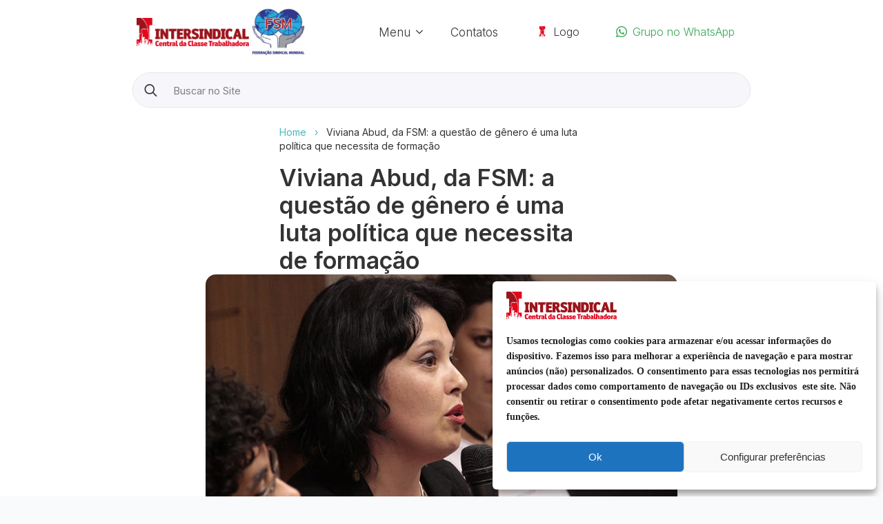

--- FILE ---
content_type: text/html; charset=UTF-8
request_url: https://intersindicalcentral.com.br/para-a-dirigente-de-mulheres-da-fsm-a-questao-de-genero-e-uma-luta-politica-que-necessita-de-formacao/
body_size: 27275
content:
    <!doctype html>
    <html lang="pt-BR" prefix="og: https://ogp.me/ns#">

    <head>
        <meta charset="UTF-8">
        <meta name="viewport" content="width=device-width, initial-scale=1">
                    <link rel='stylesheet' href='https://intersindicalcentral.com.br/wp-content/plugins/breakdance/plugin/themeless/normalize.min.css'>
                <!-- Manifest added by SuperPWA - Progressive Web Apps Plugin For WordPress -->
<link rel="manifest" href="/superpwa-manifest.json">
<link rel="prefetch" href="/superpwa-manifest.json">
<meta name="theme-color" content="#ffffff">
<!-- / SuperPWA.com -->
	<style>img:is([sizes="auto" i], [sizes^="auto," i]) { contain-intrinsic-size: 3000px 1500px }</style>
	<script type="text/javascript">
/* <![CDATA[ */
window.koko_analytics = {"url":"https:\/\/intersindicalcentral.com.br\/wp-admin\/admin-ajax.php?action=koko_analytics_collect","site_url":"https:\/\/intersindicalcentral.com.br","post_id":5276,"path":"\/para-a-dirigente-de-mulheres-da-fsm-a-questao-de-genero-e-uma-luta-politica-que-necessita-de-formacao\/","method":"cookie","use_cookie":true};
/* ]]> */
</script>

<!-- Otimização para mecanismos de pesquisa pelo Rank Math - https://rankmath.com/ -->
<title>Viviana Abud, da FSM: a questão de gênero é uma luta política que necessita de formação</title>
<meta name="description" content="&quot;Como gênero, somos oprimidas, mas enquanto classe trabalhadora, somos exploradas. E é aí que se encontra o ponto inicial da luta que..."/>
<meta name="robots" content="follow, index, max-snippet:-1, max-video-preview:-1, max-image-preview:large"/>
<link rel="canonical" href="https://intersindicalcentral.com.br/para-a-dirigente-de-mulheres-da-fsm-a-questao-de-genero-e-uma-luta-politica-que-necessita-de-formacao/" />
<meta property="og:locale" content="pt_BR" />
<meta property="og:type" content="article" />
<meta property="og:title" content="Viviana Abud, da FSM: a questão de gênero é uma luta política que necessita de formação" />
<meta property="og:description" content="&quot;Como gênero, somos oprimidas, mas enquanto classe trabalhadora, somos exploradas. E é aí que se encontra o ponto inicial da luta que..." />
<meta property="og:url" content="https://intersindicalcentral.com.br/para-a-dirigente-de-mulheres-da-fsm-a-questao-de-genero-e-uma-luta-politica-que-necessita-de-formacao/" />
<meta property="og:site_name" content="Intersindical" />
<meta property="article:publisher" content="https://www.facebook.com/intersindical.central" />
<meta property="article:tag" content="Atividades" />
<meta property="article:tag" content="dia da mulher" />
<meta property="article:tag" content="feminismo" />
<meta property="article:tag" content="formação" />
<meta property="article:tag" content="fsm" />
<meta property="article:tag" content="gênero" />
<meta property="article:tag" content="luta" />
<meta property="article:section" content="Notícias (Capa, Destaques e Notícias)" />
<meta property="og:updated_time" content="2024-11-27T12:42:39-03:00" />
<meta property="og:image" content="https://intersindicalcentral.com.br/wp-content/uploads/2015/10/viviana-abud-da-fsm-a-questao-de-genero-e-uma-luta-politica-que-necessita-de-formacao-67462643aba93.jpg" />
<meta property="og:image:secure_url" content="https://intersindicalcentral.com.br/wp-content/uploads/2015/10/viviana-abud-da-fsm-a-questao-de-genero-e-uma-luta-politica-que-necessita-de-formacao-67462643aba93.jpg" />
<meta property="og:image:width" content="770" />
<meta property="og:image:height" content="400" />
<meta property="og:image:alt" content="Viviana Abud, da FSM: a questão de gênero é uma luta política que necessita de formação" />
<meta property="og:image:type" content="image/jpeg" />
<meta property="article:published_time" content="2015-10-01T19:01:17-03:00" />
<meta property="article:modified_time" content="2024-11-27T12:42:39-03:00" />
<meta name="twitter:card" content="summary_large_image" />
<meta name="twitter:title" content="Viviana Abud, da FSM: a questão de gênero é uma luta política que necessita de formação" />
<meta name="twitter:description" content="&quot;Como gênero, somos oprimidas, mas enquanto classe trabalhadora, somos exploradas. E é aí que se encontra o ponto inicial da luta que..." />
<meta name="twitter:site" content="@intersindical" />
<meta name="twitter:creator" content="@intersindical" />
<meta name="twitter:image" content="https://intersindicalcentral.com.br/wp-content/uploads/2015/10/viviana-abud-da-fsm-a-questao-de-genero-e-uma-luta-politica-que-necessita-de-formacao-67462643aba93.jpg" />
<meta name="twitter:label1" content="Escrito por" />
<meta name="twitter:data1" content="Intersindical Central" />
<meta name="twitter:label2" content="Tempo para leitura" />
<meta name="twitter:data2" content="2 minutos" />
<script type="application/ld+json" class="rank-math-schema">{"@context":"https://schema.org","@graph":[{"@type":"Place","@id":"https://intersindicalcentral.com.br/#place","geo":{"@type":"GeoCoordinates","latitude":"-23.550509706333447","longitude":" -46.63635806025123"},"hasMap":"https://www.google.com/maps/search/?api=1&amp;query=-23.550509706333447, -46.63635806025123"},{"@type":["WorkersUnion","Organization"],"@id":"https://intersindicalcentral.com.br/#organization","name":"Intersindical","url":"https://www.intersindicalcentral.com.br","sameAs":["https://www.facebook.com/intersindical.central","https://twitter.com/intersindical"],"logo":{"@type":"ImageObject","@id":"https://intersindicalcentral.com.br/#logo","url":"https://www.intersindicalcentral.com.br/wp-content/uploads/2021/05/Intersindical.png","contentUrl":"https://www.intersindicalcentral.com.br/wp-content/uploads/2021/05/Intersindical.png","caption":"Intersindical","inLanguage":"pt-BR","width":"700","height":"176"},"location":{"@id":"https://intersindicalcentral.com.br/#place"}},{"@type":"WebSite","@id":"https://intersindicalcentral.com.br/#website","url":"https://intersindicalcentral.com.br","name":"Intersindical","publisher":{"@id":"https://intersindicalcentral.com.br/#organization"},"inLanguage":"pt-BR"},{"@type":"ImageObject","@id":"https://intersindicalcentral.com.br/wp-content/uploads/2015/10/viviana-abud-da-fsm-a-questao-de-genero-e-uma-luta-politica-que-necessita-de-formacao-67462643aba93.jpg","url":"https://intersindicalcentral.com.br/wp-content/uploads/2015/10/viviana-abud-da-fsm-a-questao-de-genero-e-uma-luta-politica-que-necessita-de-formacao-67462643aba93.jpg","width":"770","height":"400","caption":"Viviana Abud, da FSM: a quest\u00e3o de g\u00eanero \u00e9 uma luta pol\u00edtica que necessita de forma\u00e7\u00e3o","inLanguage":"pt-BR"},{"@type":"BreadcrumbList","@id":"https://intersindicalcentral.com.br/para-a-dirigente-de-mulheres-da-fsm-a-questao-de-genero-e-uma-luta-politica-que-necessita-de-formacao/#breadcrumb","itemListElement":[{"@type":"ListItem","position":"1","item":{"@id":"https://www.intersindicalcentral.com.br","name":"Home"}},{"@type":"ListItem","position":"2","item":{"@id":"https://intersindicalcentral.com.br/para-a-dirigente-de-mulheres-da-fsm-a-questao-de-genero-e-uma-luta-politica-que-necessita-de-formacao/","name":"Viviana Abud, da FSM: a quest\u00e3o de g\u00eanero \u00e9 uma luta pol\u00edtica que necessita de forma\u00e7\u00e3o"}}]},{"@type":"WebPage","@id":"https://intersindicalcentral.com.br/para-a-dirigente-de-mulheres-da-fsm-a-questao-de-genero-e-uma-luta-politica-que-necessita-de-formacao/#webpage","url":"https://intersindicalcentral.com.br/para-a-dirigente-de-mulheres-da-fsm-a-questao-de-genero-e-uma-luta-politica-que-necessita-de-formacao/","name":"Viviana Abud, da FSM: a quest\u00e3o de g\u00eanero \u00e9 uma luta pol\u00edtica que necessita de forma\u00e7\u00e3o","datePublished":"2015-10-01T19:01:17-03:00","dateModified":"2024-11-27T12:42:39-03:00","isPartOf":{"@id":"https://intersindicalcentral.com.br/#website"},"primaryImageOfPage":{"@id":"https://intersindicalcentral.com.br/wp-content/uploads/2015/10/viviana-abud-da-fsm-a-questao-de-genero-e-uma-luta-politica-que-necessita-de-formacao-67462643aba93.jpg"},"inLanguage":"pt-BR","breadcrumb":{"@id":"https://intersindicalcentral.com.br/para-a-dirigente-de-mulheres-da-fsm-a-questao-de-genero-e-uma-luta-politica-que-necessita-de-formacao/#breadcrumb"}},{"@type":"Person","@id":"https://intersindicalcentral.com.br/para-a-dirigente-de-mulheres-da-fsm-a-questao-de-genero-e-uma-luta-politica-que-necessita-de-formacao/#author","name":"Intersindical Central","image":{"@type":"ImageObject","@id":"https://secure.gravatar.com/avatar/9e87d789b2f98d5aa90e200a3c995dfb367e6d46e4da42f3fda614e563c0024b?s=96&amp;d=blank&amp;r=g","url":"https://secure.gravatar.com/avatar/9e87d789b2f98d5aa90e200a3c995dfb367e6d46e4da42f3fda614e563c0024b?s=96&amp;d=blank&amp;r=g","caption":"Intersindical Central","inLanguage":"pt-BR"},"sameAs":["http://www.intersindicalcentral.com.br"],"worksFor":{"@id":"https://intersindicalcentral.com.br/#organization"}},{"@type":"NewsArticle","headline":"Viviana Abud, da FSM: a quest\u00e3o de g\u00eanero \u00e9 uma luta pol\u00edtica que necessita de forma\u00e7\u00e3o","keywords":"viviana abud","datePublished":"2015-10-01T19:01:17-03:00","dateModified":"2024-11-27T12:42:39-03:00","author":{"@id":"https://intersindicalcentral.com.br/para-a-dirigente-de-mulheres-da-fsm-a-questao-de-genero-e-uma-luta-politica-que-necessita-de-formacao/#author","name":"Intersindical Central"},"publisher":{"@id":"https://intersindicalcentral.com.br/#organization"},"description":"&quot;Como g\u00eanero, somos oprimidas, mas enquanto classe trabalhadora, somos exploradas. E \u00e9 a\u00ed que se encontra o ponto inicial da luta que...","name":"Viviana Abud, da FSM: a quest\u00e3o de g\u00eanero \u00e9 uma luta pol\u00edtica que necessita de forma\u00e7\u00e3o","@id":"https://intersindicalcentral.com.br/para-a-dirigente-de-mulheres-da-fsm-a-questao-de-genero-e-uma-luta-politica-que-necessita-de-formacao/#richSnippet","isPartOf":{"@id":"https://intersindicalcentral.com.br/para-a-dirigente-de-mulheres-da-fsm-a-questao-de-genero-e-uma-luta-politica-que-necessita-de-formacao/#webpage"},"image":{"@id":"https://intersindicalcentral.com.br/wp-content/uploads/2015/10/viviana-abud-da-fsm-a-questao-de-genero-e-uma-luta-politica-que-necessita-de-formacao-67462643aba93.jpg"},"inLanguage":"pt-BR","mainEntityOfPage":{"@id":"https://intersindicalcentral.com.br/para-a-dirigente-de-mulheres-da-fsm-a-questao-de-genero-e-uma-luta-politica-que-necessita-de-formacao/#webpage"}}]}</script>
<!-- /Plugin de SEO Rank Math para WordPress -->

<link rel='dns-prefetch' href='//www.google.com' />
<link rel='stylesheet' id='cmplz-general-css' href='https://intersindicalcentral.com.br/wp-content/plugins/complianz-gdpr/assets/css/cookieblocker.min.css?ver=1765989343' type='text/css' media='all' />
<script type="text/javascript" src="https://www.google.com/recaptcha/api.js?render=6LfIidEaAAAAADInjPh2izw1gEdpb0Z3sN1r3vGI" id="breakdance-recaptcha-js"></script>
<script type="text/javascript" src="https://intersindicalcentral.com.br/wp-includes/js/jquery/jquery.min.js?ver=3.7.1" id="jquery-core-js"></script>
<script type="text/javascript" src="https://intersindicalcentral.com.br/wp-includes/js/jquery/jquery-migrate.min.js?ver=3.4.1" id="jquery-migrate-js"></script>
<!-- WP Comment Form Style -->
<style>
	.comment-respond p.comment-form-cookies-consent {
		display: block;
		width: 100%;
	}
</style>

			<style>.cmplz-hidden {
					display: none !important;
				}</style><link rel="icon" href="https://intersindicalcentral.com.br/wp-content/uploads/2021/05/cropped-Intersindical-favicon-32x32.png" sizes="32x32" />
<link rel="icon" href="https://intersindicalcentral.com.br/wp-content/uploads/2021/05/cropped-Intersindical-favicon-192x192.png" sizes="192x192" />
<link rel="apple-touch-icon" href="https://intersindicalcentral.com.br/wp-content/uploads/2021/05/cropped-Intersindical-favicon-180x180.png" />
<meta name="msapplication-TileImage" content="https://intersindicalcentral.com.br/wp-content/uploads/2021/05/cropped-Intersindical-favicon-270x270.png" />
<!-- [HEADER ASSETS] -->
<link rel="stylesheet" href="https://intersindicalcentral.com.br/wp-content/plugins/breakdance/subplugins/breakdance-elements/dependencies-files/breakdance-posts@1/posts.css?bd_ver=2.6.0-rc.1" />
<link rel="stylesheet" href="https://intersindicalcentral.com.br/wp-content/plugins/breakdance/subplugins/breakdance-elements/dependencies-files/swiper@8/swiper-bundle.min.css?bd_ver=2.6.0-rc.1" />
<link rel="stylesheet" href="https://intersindicalcentral.com.br/wp-content/plugins/breakdance/subplugins/breakdance-elements/dependencies-files/swiper@8/breakdance-swiper-preset-defaults.css?bd_ver=2.6.0-rc.1" />
<link rel="stylesheet" href="https://intersindicalcentral.com.br/wp-content/plugins/breakdance/subplugins/breakdance-elements/dependencies-files/awesome-form@1/css/form.css?bd_ver=2.6.0-rc.1" />
<link rel="stylesheet" href="https://intersindicalcentral.com.br/wp-content/plugins/breakdance/subplugins/breakdance-elements/dependencies-files/awesome-menu@1/awesome-menu.css?bd_ver=2.6.0-rc.1" />
<link rel="stylesheet" href="https://intersindicalcentral.com.br/wp-content/plugins/breakdance/subplugins/breakdance-elements/dependencies-files/popups@1/popups.css?bd_ver=2.6.0-rc.1" />
<link rel="stylesheet" href="https://fonts.googleapis.com/css2?family=Inter:ital,wght@0,100;0,200;0,300;0,400;0,500;0,600;0,700;0,800;0,900;1,100;1,200;1,300;1,400;1,500;1,600;1,700;1,800;1,900&family=Prompt:ital,wght@0,100;0,200;0,300;0,400;0,500;0,600;0,700;0,800;0,900;1,100;1,200;1,300;1,400;1,500;1,600;1,700;1,800;1,900&family=Roboto Slab:ital,wght@0,100;0,200;0,300;0,400;0,500;0,600;0,700;0,800;0,900;1,100;1,200;1,300;1,400;1,500;1,600;1,700;1,800;1,900&display=swap" />

<link rel="stylesheet" href="https://intersindicalcentral.com.br/wp-content/uploads/breakdance/css/post-29119-defaults.css?v=b69f57cd3498fc00abe2b46b91467aa7" />

<link rel="stylesheet" href="https://intersindicalcentral.com.br/wp-content/uploads/breakdance/css/post-35448-defaults.css?v=a045426f6bc1996c9a291b6c3e7d5041" />

<link rel="stylesheet" href="https://intersindicalcentral.com.br/wp-content/uploads/breakdance/css/post-29097-defaults.css?v=96aa303baad6a6b505e451f015314e0a" />

<link rel="stylesheet" href="https://intersindicalcentral.com.br/wp-content/uploads/breakdance/css/post-29101-defaults.css?v=995d63532438e417a8dd5886cdede6cf" />

<link rel="stylesheet" href="https://intersindicalcentral.com.br/wp-content/uploads/breakdance/css/post-33493-defaults.css?v=9d771ff7184a5b18ad25ed747c8d87e1" />

<link rel="stylesheet" href="https://intersindicalcentral.com.br/wp-content/uploads/breakdance/css/post-33358-defaults.css?v=9b7b6f01afdc8fa753259351f929e37c" />

<link rel="stylesheet" href="https://intersindicalcentral.com.br/wp-content/uploads/breakdance/css/global-settings.css?v=f11f154c213c42c4372619f06c853e44" />

<link rel="stylesheet" href="https://intersindicalcentral.com.br/wp-content/uploads/breakdance/css/presets.css?v=50e7bd234f121cb20420c3d89a73dec2" />

<link rel="stylesheet" href="https://intersindicalcentral.com.br/wp-content/uploads/breakdance/css/selectors.css?v=dea1b86a5c6a8c46a43c584fcabda078" />

<link rel="stylesheet" href="https://intersindicalcentral.com.br/wp-content/uploads/breakdance/css/post-29119.css?v=38b6727886c3f5cfed2670427908f8d8" />

<link rel="stylesheet" href="https://intersindicalcentral.com.br/wp-content/uploads/breakdance/css/post-35448.css?v=4cb64f06399054e22248d9ab6020ebe4" />

<link rel="stylesheet" href="https://intersindicalcentral.com.br/wp-content/uploads/breakdance/css/post-29097.css?v=7a7034db3a648e2846306997c8c9acc2" />

<link rel="stylesheet" href="https://intersindicalcentral.com.br/wp-content/uploads/breakdance/css/post-29101.css?v=4c40a60e47a5d92058d5bf54547c28ce" />

<link rel="stylesheet" href="https://intersindicalcentral.com.br/wp-content/uploads/breakdance/css/post-33493.css?v=746697c6cc403d25e1ac236981b32c50" />

<link rel="stylesheet" href="https://intersindicalcentral.com.br/wp-content/uploads/breakdance/css/post-33358.css?v=fa4b55eca2091611b4fa60be58171ff4" />
<!-- [/EOF HEADER ASSETS] -->
<!-- Verificador de Domínio do Facebook -->
<meta name="facebook-domain-verification" content="mxcr2rl3dau5snit6ccnyf4izb597t" />

<!-- Google Search Console -->
<meta name="google-site-verification" content="BSZE3D-F4Q8wtxmxcq9xqvv-9c4kEIIG8ctkOBhWBks" />    <script data-cfasync="false" nonce="bdfcf128-e291-4395-8e06-b8f14248b1aa">try{(function(w,d){!function(j,k,l,m){if(j.zaraz)console.error("zaraz is loaded twice");else{j[l]=j[l]||{};j[l].executed=[];j.zaraz={deferred:[],listeners:[]};j.zaraz._v="5874";j.zaraz._n="bdfcf128-e291-4395-8e06-b8f14248b1aa";j.zaraz.q=[];j.zaraz._f=function(n){return async function(){var o=Array.prototype.slice.call(arguments);j.zaraz.q.push({m:n,a:o})}};for(const p of["track","set","debug"])j.zaraz[p]=j.zaraz._f(p);j.zaraz.init=()=>{var q=k.getElementsByTagName(m)[0],r=k.createElement(m),s=k.getElementsByTagName("title")[0];s&&(j[l].t=k.getElementsByTagName("title")[0].text);j[l].x=Math.random();j[l].w=j.screen.width;j[l].h=j.screen.height;j[l].j=j.innerHeight;j[l].e=j.innerWidth;j[l].l=j.location.href;j[l].r=k.referrer;j[l].k=j.screen.colorDepth;j[l].n=k.characterSet;j[l].o=(new Date).getTimezoneOffset();if(j.dataLayer)for(const t of Object.entries(Object.entries(dataLayer).reduce((u,v)=>({...u[1],...v[1]}),{})))zaraz.set(t[0],t[1],{scope:"page"});j[l].q=[];for(;j.zaraz.q.length;){const w=j.zaraz.q.shift();j[l].q.push(w)}r.defer=!0;for(const x of[localStorage,sessionStorage])Object.keys(x||{}).filter(z=>z.startsWith("_zaraz_")).forEach(y=>{try{j[l]["z_"+y.slice(7)]=JSON.parse(x.getItem(y))}catch{j[l]["z_"+y.slice(7)]=x.getItem(y)}});r.referrerPolicy="origin";r.src="/cdn-cgi/zaraz/s.js?z="+btoa(encodeURIComponent(JSON.stringify(j[l])));q.parentNode.insertBefore(r,q)};["complete","interactive"].includes(k.readyState)?zaraz.init():j.addEventListener("DOMContentLoaded",zaraz.init)}}(w,d,"zarazData","script");window.zaraz._p=async d$=>new Promise(ea=>{if(d$){d$.e&&d$.e.forEach(eb=>{try{const ec=d.querySelector("script[nonce]"),ed=ec?.nonce||ec?.getAttribute("nonce"),ee=d.createElement("script");ed&&(ee.nonce=ed);ee.innerHTML=eb;ee.onload=()=>{d.head.removeChild(ee)};d.head.appendChild(ee)}catch(ef){console.error(`Error executing script: ${eb}\n`,ef)}});Promise.allSettled((d$.f||[]).map(eg=>fetch(eg[0],eg[1])))}ea()});zaraz._p({"e":["(function(w,d){})(window,document)"]});})(window,document)}catch(e){throw fetch("/cdn-cgi/zaraz/t"),e;};</script></head>
    
    <body data-cmplz=1 class="wp-singular post-template-default single single-post postid-5276 single-format-standard wp-custom-logo wp-theme-breakdance-zero breakdance">
            <header class="bde-header-builder-29097-100 bde-header-builder bde-header-builder--sticky-scroll-slide">

<div class="bde-header-builder__container"><div class="bde-columns-29097-208 bde-columns"><div class="bde-column-29097-209 bde-column">
  
  
	



<div class="bde-image-29097-101 bde-image">
<figure class="breakdance-image breakdance-image--27269">
	<div class="breakdance-image-container">
		<div class="breakdance-image-clip"><a class="breakdance-image-link breakdance-image-link--url" href="/" target="_self" rel="noopener" data-sub-html="" data-lg-size="-"><img class="breakdance-image-object" src="https://intersindicalcentral.com.br/wp-content/uploads/2024/10/intersindical-232.png" width="232" height="58" alt="intersindical" loading="lazy"></a></div>
	</div></figure>

</div>
</div><div class="bde-column-29097-210 bde-column">
  
  
	



<div class="bde-image-29097-110 bde-image">
<figure class="breakdance-image breakdance-image--30077">
	<div class="breakdance-image-container">
		<div class="breakdance-image-clip"><a class="breakdance-image-link breakdance-image-link--url" href="https://www.wftucentral.org/?lang=pt-br" target="_blank" rel="noopener" data-sub-html="" data-lg-size="-"><img class="breakdance-image-object" src="https://intersindicalcentral.com.br/wp-content/uploads/2022/10/template-cabecalho-geral-1723570458.webp" width="200" height="171" loading="lazy"></a></div>
	</div></figure>

</div>
</div></div><div class="bde-div-29097-107 bde-div">
  
  
	



<div class="bde-menu-29097-148 bde-menu">


      
        
    <nav class="breakdance-menu breakdance-menu--collapse    ">
    <button class="breakdance-menu-toggle breakdance-menu-toggle--squeeze" type="button" aria-label="Open Menu" aria-expanded="false" aria-controls="menu-148">
                  <span class="breakdance-menu-toggle-icon">
            <span class="breakdance-menu-toggle-lines"></span>
          </span>
            </button>
    
  <ul class="breakdance-menu-list" id="menu-148">
              
      <li class="breakdance-menu-topbar">
              <span class="breakdance-menu-topbar-logo">
                                </span>
      
              <button class="breakdance-menu-close-button" type="button">Close</button>
          </li>
  
    <li class="bde-menu-dropdown-29097-151 bde-menu-dropdown breakdance-menu-item">
<div class="breakdance-dropdown ">
    <div class="breakdance-dropdown-toggle">
      
              <button class="breakdance-menu-link" type="button" aria-expanded="false" aria-controls="dropdown-151" >
          Menu
        </button>
      
      <button class="breakdance-menu-link-arrow" type="button" aria-expanded="false" aria-controls="dropdown-151" aria-label="Menu Submenu"></button>
    </div>

    <div class="breakdance-dropdown-floater" aria-hidden="true" id="dropdown-151">
        <div class="breakdance-dropdown-body">
              <div class="breakdance-dropdown-section breakdance-dropdown-section--">
    <div class="breakdance-dropdown-columns">
              <div class="breakdance-dropdown-column breakdance-dropdown-column--collapsible">
                      <span class="breakdance-dropdown-column__title" role="heading" aria-level="3">Intersindical</span>
          
          <ul class="breakdance-dropdown-links">
                                <li class="breakdance-dropdown-item">
            
            
            

    
    
    
    
    
    <a class="breakdance-link breakdance-dropdown-link" href="https://intersindicalcentral.com.br/dn/direcao-nacional-da-intersindical-2023-2026/" target="_self" data-type="url"  >

      
      <span class="breakdance-dropdown-link__label">
                  <span class="breakdance-dropdown-link__text">Direção Nacional 2023-2026</span>
        
              </span>
        </a>

  </li>

                                <li class="breakdance-dropdown-item">
            
            
            

    
    
    
    
    
    <a class="breakdance-link breakdance-dropdown-link" href="https://intersindicalcentral.com.br/publicacoes/" target="_self" data-type="url"  >

      
      <span class="breakdance-dropdown-link__label">
                  <span class="breakdance-dropdown-link__text">Publicações</span>
        
              </span>
        </a>

  </li>

                                <li class="breakdance-dropdown-item">
            
            
            

    
    
    
    
    
    <a class="breakdance-link breakdance-dropdown-link" href="https://intersindicalcentral.com.br/sobre/" target="_self" data-type="url"  >

      
      <span class="breakdance-dropdown-link__label">
                  <span class="breakdance-dropdown-link__text">Sobre nós</span>
        
              </span>
        </a>

  </li>

                      </ul>
        </div>
              <div class="breakdance-dropdown-column breakdance-dropdown-column--collapsible">
                      <span class="breakdance-dropdown-column__title" role="heading" aria-level="3">Secretarias</span>
          
          <ul class="breakdance-dropdown-links">
                                <li class="breakdance-dropdown-item">
            
            
            

    
    
    
    
    
    <a class="breakdance-link breakdance-dropdown-link" href="https://intersindicalcentral.com.br/secretarias/secretaria-de-mulheres/" target="_self" data-type="url"  >

      
      <span class="breakdance-dropdown-link__label">
                  <span class="breakdance-dropdown-link__text">Secretaria de Mulheres</span>
        
              </span>
        </a>

  </li>

                                <li class="breakdance-dropdown-item">
            
            
            

    
    
    
    
    
    <a class="breakdance-link breakdance-dropdown-link" href="https://intersindicalcentral.com.br/dn/direcao-nacional-da-intersindical-2023-2026/" target="_self" data-type="url"  >

      
      <span class="breakdance-dropdown-link__label">
                  <span class="breakdance-dropdown-link__text">Todas as Secretarias</span>
        
              </span>
        </a>

  </li>

                      </ul>
        </div>
              <div class="breakdance-dropdown-column breakdance-dropdown-column--collapsible">
                      <span class="breakdance-dropdown-column__title" role="heading" aria-level="3">Notícias</span>
          
          <ul class="breakdance-dropdown-links">
                                <li class="breakdance-dropdown-item">
            
            
            

    
    
    
    
    
    <a class="breakdance-link breakdance-dropdown-link" href="https://intersindicalcentral.com.br/categoria/noticias/" target="_self" data-type="url"  >

      
      <span class="breakdance-dropdown-link__label">
                  <span class="breakdance-dropdown-link__text">Geral</span>
        
              </span>
        </a>

  </li>

                                <li class="breakdance-dropdown-item">
            
            
            

    
    
    
    
    
    <a class="breakdance-link breakdance-dropdown-link" href="https://intersindicalcentral.com.br/categoria/opniao/" target="_self" data-type="url"  >

      
      <span class="breakdance-dropdown-link__label">
                  <span class="breakdance-dropdown-link__text">Opinião</span>
        
              </span>
        </a>

  </li>

                                <li class="breakdance-dropdown-item">
            
            
            

    
    
    
    
    
    <a class="breakdance-link breakdance-dropdown-link" href="https://intersindicalcentral.com.br/categoria/internacional/" target="_self" data-type="url"  >

      
      <span class="breakdance-dropdown-link__label">
                  <span class="breakdance-dropdown-link__text">Internacional</span>
        
              </span>
        </a>

  </li>

                      </ul>
        </div>
              <div class="breakdance-dropdown-column breakdance-dropdown-column--collapsible">
                      <span class="breakdance-dropdown-column__title" role="heading" aria-level="3">Nossas Redes</span>
          
          <ul class="breakdance-dropdown-links">
                                <li class="breakdance-dropdown-item">
            
            
            

    
    
    
    
    
    <a class="breakdance-link breakdance-dropdown-link" href="https://www.instagram.com/intersindicalcentral.com.br/" target="_self" data-type="url"  >

              <span class="breakdance-dropdown-link__icon">
                      <svg aria-hidden="true" xmlns="http://www.w3.org/2000/svg" id="icon-instagram" viewBox="0 0 32 32">
<path d="M16 2.881c4.275 0 4.781 0.019 6.462 0.094 1.563 0.069 2.406 0.331 2.969 0.55 0.744 0.288 1.281 0.638 1.837 1.194 0.563 0.563 0.906 1.094 1.2 1.838 0.219 0.563 0.481 1.412 0.55 2.969 0.075 1.688 0.094 2.194 0.094 6.463s-0.019 4.781-0.094 6.463c-0.069 1.563-0.331 2.406-0.55 2.969-0.288 0.744-0.637 1.281-1.194 1.837-0.563 0.563-1.094 0.906-1.837 1.2-0.563 0.219-1.413 0.481-2.969 0.55-1.688 0.075-2.194 0.094-6.463 0.094s-4.781-0.019-6.463-0.094c-1.563-0.069-2.406-0.331-2.969-0.55-0.744-0.288-1.281-0.637-1.838-1.194-0.563-0.563-0.906-1.094-1.2-1.837-0.219-0.563-0.481-1.413-0.55-2.969-0.075-1.688-0.094-2.194-0.094-6.463s0.019-4.781 0.094-6.463c0.069-1.563 0.331-2.406 0.55-2.969 0.288-0.744 0.638-1.281 1.194-1.838 0.563-0.563 1.094-0.906 1.838-1.2 0.563-0.219 1.412-0.481 2.969-0.55 1.681-0.075 2.188-0.094 6.463-0.094zM16 0c-4.344 0-4.887 0.019-6.594 0.094-1.7 0.075-2.869 0.35-3.881 0.744-1.056 0.412-1.95 0.956-2.837 1.85-0.894 0.888-1.438 1.781-1.85 2.831-0.394 1.019-0.669 2.181-0.744 3.881-0.075 1.713-0.094 2.256-0.094 6.6s0.019 4.887 0.094 6.594c0.075 1.7 0.35 2.869 0.744 3.881 0.413 1.056 0.956 1.95 1.85 2.837 0.887 0.887 1.781 1.438 2.831 1.844 1.019 0.394 2.181 0.669 3.881 0.744 1.706 0.075 2.25 0.094 6.594 0.094s4.888-0.019 6.594-0.094c1.7-0.075 2.869-0.35 3.881-0.744 1.050-0.406 1.944-0.956 2.831-1.844s1.438-1.781 1.844-2.831c0.394-1.019 0.669-2.181 0.744-3.881 0.075-1.706 0.094-2.25 0.094-6.594s-0.019-4.887-0.094-6.594c-0.075-1.7-0.35-2.869-0.744-3.881-0.394-1.063-0.938-1.956-1.831-2.844-0.887-0.887-1.781-1.438-2.831-1.844-1.019-0.394-2.181-0.669-3.881-0.744-1.712-0.081-2.256-0.1-6.6-0.1v0z"/>
<path d="M16 7.781c-4.537 0-8.219 3.681-8.219 8.219s3.681 8.219 8.219 8.219 8.219-3.681 8.219-8.219c0-4.537-3.681-8.219-8.219-8.219zM16 21.331c-2.944 0-5.331-2.387-5.331-5.331s2.387-5.331 5.331-5.331c2.944 0 5.331 2.387 5.331 5.331s-2.387 5.331-5.331 5.331z"/>
<path d="M26.462 7.456c0 1.060-0.859 1.919-1.919 1.919s-1.919-0.859-1.919-1.919c0-1.060 0.859-1.919 1.919-1.919s1.919 0.859 1.919 1.919z"/>
</svg>
                  </span>
      
      <span class="breakdance-dropdown-link__label">
                  <span class="breakdance-dropdown-link__text">Instagram</span>
        
              </span>
        </a>

  </li>

                                <li class="breakdance-dropdown-item">
            
            
            

    
    
    
    
    
    <a class="breakdance-link breakdance-dropdown-link" href="https://www.youtube.com/c/IntersindicalCentral?sub_confirmation=1" target="_self" data-type="url"  >

              <span class="breakdance-dropdown-link__icon">
                      <svg aria-hidden="true" xmlns="http://www.w3.org/2000/svg" id="icon-youtube" viewBox="0 0 32 32">
<path d="M31.681 9.6c0 0-0.313-2.206-1.275-3.175-1.219-1.275-2.581-1.281-3.206-1.356-4.475-0.325-11.194-0.325-11.194-0.325h-0.012c0 0-6.719 0-11.194 0.325-0.625 0.075-1.987 0.081-3.206 1.356-0.963 0.969-1.269 3.175-1.269 3.175s-0.319 2.588-0.319 5.181v2.425c0 2.587 0.319 5.181 0.319 5.181s0.313 2.206 1.269 3.175c1.219 1.275 2.819 1.231 3.531 1.369 2.563 0.244 10.881 0.319 10.881 0.319s6.725-0.012 11.2-0.331c0.625-0.075 1.988-0.081 3.206-1.356 0.962-0.969 1.275-3.175 1.275-3.175s0.319-2.587 0.319-5.181v-2.425c-0.006-2.588-0.325-5.181-0.325-5.181zM12.694 20.15v-8.994l8.644 4.513-8.644 4.481z"/>
</svg>
                  </span>
      
      <span class="breakdance-dropdown-link__label">
                  <span class="breakdance-dropdown-link__text">YouTube</span>
        
              </span>
        </a>

  </li>

                                <li class="breakdance-dropdown-item">
            
            
            

    
    
    
    
    
    <a class="breakdance-link breakdance-dropdown-link" href="https://www.facebook.com/intersindical.central" target="_self" data-type="url"  >

              <span class="breakdance-dropdown-link__icon">
                      <svg aria-hidden="true" xmlns="http://www.w3.org/2000/svg" id="icon-facebook" viewBox="0 0 32 32">
<path d="M19 6h5v-6h-5c-3.86 0-7 3.14-7 7v3h-4v6h4v16h6v-16h5l1-6h-6v-3c0-0.542 0.458-1 1-1z"/>
</svg>
                  </span>
      
      <span class="breakdance-dropdown-link__label">
                  <span class="breakdance-dropdown-link__text">Facebook</span>
        
              </span>
        </a>

  </li>

                                <li class="breakdance-dropdown-item">
            
            
            

    
    
    
    
    
    <a class="breakdance-link breakdance-dropdown-link" href="https://bsky.app/profile/intersindical.bsky.social" target="_self" data-type="url"  >

              <span class="breakdance-dropdown-link__icon">
                      <svg aria-hidden="true" xmlns="http://www.w3.org/2000/svg" width="568" height="501" viewBox="0 0 568 501" fill="none">
<path d="M123.121 33.6637C188.241 82.5526 258.281 181.681 284 234.873C309.719 181.681 379.759 82.5526 444.879 33.6637C491.866 -1.61183 568 -28.9064 568 57.9464C568 75.2916 558.055 203.659 552.222 224.501C531.947 296.954 458.067 315.434 392.347 304.249C507.222 323.8 536.444 388.56 473.333 453.32C353.473 576.312 301.061 422.461 287.631 383.039C285.169 375.812 284.017 372.431 284 375.306C283.983 372.431 282.831 375.812 280.369 383.039C266.939 422.461 214.527 576.312 94.6667 453.32C31.5556 388.56 60.7778 323.8 175.653 304.249C109.933 315.434 36.0535 296.954 15.7778 224.501C9.94525 203.659 0 75.2916 0 57.9464C0 -28.9064 76.1345 -1.61183 123.121 33.6637Z" fill="black"/>
</svg>
                  </span>
      
      <span class="breakdance-dropdown-link__label">
                  <span class="breakdance-dropdown-link__text">Bluesky</span>
        
              </span>
        </a>

  </li>

                                <li class="breakdance-dropdown-item">
            
            
            

    
    
    
    
    
    <a class="breakdance-link breakdance-dropdown-link" href="https://www.threads.net/@intersindicalcentral.com.br" target="_self" data-type="url"  >

              <span class="breakdance-dropdown-link__icon">
                      <svg aria-hidden="true" xmlns="http://www.w3.org/2000/svg" aria-label="Threads" viewBox="0 0 192 192"><path class="x19hqcy" d="M141.537 88.9883C140.71 88.5919 139.87 88.2104 139.019 87.8451C137.537 60.5382 122.616 44.905 97.5619 44.745C97.4484 44.7443 97.3355 44.7443 97.222 44.7443C82.2364 44.7443 69.7731 51.1409 62.102 62.7807L75.881 72.2328C81.6116 63.5383 90.6052 61.6848 97.2286 61.6848C97.3051 61.6848 97.3819 61.6848 97.4576 61.6855C105.707 61.7381 111.932 64.1366 115.961 68.814C118.893 72.2193 120.854 76.925 121.825 82.8638C114.511 81.6207 106.601 81.2385 98.145 81.7233C74.3247 83.0954 59.0111 96.9879 60.0396 116.292C60.5615 126.084 65.4397 134.508 73.775 140.011C80.8224 144.663 89.899 146.938 99.3323 146.423C111.79 145.74 121.563 140.987 128.381 132.296C133.559 125.696 136.834 117.143 138.28 106.366C144.217 109.949 148.617 114.664 151.047 120.332C155.179 129.967 155.42 145.8 142.501 158.708C131.182 170.016 117.576 174.908 97.0135 175.059C74.2042 174.89 56.9538 167.575 45.7381 153.317C35.2355 139.966 29.8077 120.682 29.6052 96C29.8077 71.3178 35.2355 52.0336 45.7381 38.6827C56.9538 24.4249 74.2039 17.11 97.0132 16.9405C119.988 17.1113 137.539 24.4614 149.184 38.788C154.894 45.8136 159.199 54.6488 162.037 64.9503L178.184 60.6422C174.744 47.9622 169.331 37.0357 161.965 27.974C147.036 9.60668 125.202 0.195148 97.0695 0H96.9569C68.8816 0.19447 47.2921 9.6418 32.7883 28.0793C19.8819 44.4864 13.2244 67.3157 13.0007 95.9325L13 96L13.0007 96.0675C13.2244 124.684 19.8819 147.514 32.7883 163.921C47.2921 182.358 68.8816 191.806 96.9569 192H97.0695C122.03 191.827 139.624 185.292 154.118 170.811C173.081 151.866 172.51 128.119 166.26 113.541C161.776 103.087 153.227 94.5962 141.537 88.9883ZM98.4405 129.507C88.0005 130.095 77.1544 125.409 76.6196 115.372C76.2232 107.93 81.9158 99.626 99.0812 98.6368C101.047 98.5234 102.976 98.468 104.871 98.468C111.106 98.468 116.939 99.0737 122.242 100.233C120.264 124.935 108.662 128.946 98.4405 129.507Z"/></svg>
                  </span>
      
      <span class="breakdance-dropdown-link__label">
                  <span class="breakdance-dropdown-link__text">Threads</span>
        
              </span>
        </a>

  </li>

                                <li class="breakdance-dropdown-item">
            
            
            

    
    
    
    
    
    <a class="breakdance-link breakdance-dropdown-link" href="https://x.com/intersindical" target="_self" data-type="url"  >

              <span class="breakdance-dropdown-link__icon">
                      <svg aria-hidden="true" xmlns="http://www.w3.org/2000/svg" id="icon-twitter" viewBox="0 0 32 32">
<path d="M32 7.075c-1.175 0.525-2.444 0.875-3.769 1.031 1.356-0.813 2.394-2.1 2.887-3.631-1.269 0.75-2.675 1.3-4.169 1.594-1.2-1.275-2.906-2.069-4.794-2.069-3.625 0-6.563 2.938-6.563 6.563 0 0.512 0.056 1.012 0.169 1.494-5.456-0.275-10.294-2.888-13.531-6.862-0.563 0.969-0.887 2.1-0.887 3.3 0 2.275 1.156 4.287 2.919 5.463-1.075-0.031-2.087-0.331-2.975-0.819 0 0.025 0 0.056 0 0.081 0 3.181 2.263 5.838 5.269 6.437-0.55 0.15-1.131 0.231-1.731 0.231-0.425 0-0.831-0.044-1.237-0.119 0.838 2.606 3.263 4.506 6.131 4.563-2.25 1.762-5.075 2.813-8.156 2.813-0.531 0-1.050-0.031-1.569-0.094 2.913 1.869 6.362 2.95 10.069 2.95 12.075 0 18.681-10.006 18.681-18.681 0-0.287-0.006-0.569-0.019-0.85 1.281-0.919 2.394-2.075 3.275-3.394z"/>
</svg>
                  </span>
      
      <span class="breakdance-dropdown-link__label">
                  <span class="breakdance-dropdown-link__text">X (Twitter)</span>
        
              </span>
        </a>

  </li>

                      </ul>
        </div>
          </div>
  </div>


                    </div>
    </div>
</div>

</li><li class="breakdance-menu-item-29097-158 breakdance-menu-item">
        
            
            

    
    
    
    
    
    <a class="breakdance-link breakdance-menu-link" href="https://intersindicalcentral.com.br/contatos/" target="_self" data-type="url"  >
  Contatos
    </a>

</li><li class="bde-button-29097-201 bde-button breakdance-menu-item">
    
                        
                        
    
    
    
    
            
                    
            
            

    
    
    
    
    
    <a class="breakdance-link button-atom button-atom--custom bde-button__button" href="https://intersindicalcentral.com.br/imprensa/logo-intersindical/" target="_self" data-type="url"  >

    
        <span class="button-atom__text">Logo</span>

                            
        
                </a>

    


</li><li class="bde-button-29097-202 bde-button breakdance-menu-item">
    
                        
                        
    
    
    
    
            
                    
            
            

    
    
    
    
    
    <a class="breakdance-link button-atom button-atom--custom bde-button__button" href="https://intersindicalcentral.com.br/intersindical-grupo" target="_blank" data-type="url"  >

    
        <span class="button-atom__text">Grupo no WhatsApp</span>

                            
        
                </a>

    


</li>
  </ul>
  </nav>


</div><div class="bde-text-29097-108 bde-text">
Menu
</div><div class="bde-icon-29097-211 bde-icon">

    
                    
            
                           
                       
                 

    
    
    
                    
    
    <a class="breakdance-link bde-icon-icon breakdance-icon-atom" href="#" target="_self" data-type="action"  data-action='{"type":"popup","popupOptions":{"popupId":"33358","popupAction":"open"}}' >

    
                    <svg xmlns="http://www.w3.org/2000/svg" id="icon-menu" viewBox="0 0 32 32">
<path d="M2 6h28v6h-28zM2 14h28v6h-28zM2 22h28v6h-28z"/>
</svg>
        
        
        
                </a>

    


</div>
</div></div>


</header><section class="bde-section-29097-105 bde-section">
  
  
	



<div class="section-container"><div class="bde-search-form-29097-106 bde-search-form">






  

<form id="search-form-106" role="search" method="get" data-type="classic" aria-hidden="false" class="js-search-form search-form search-form--classic" action="https://intersindicalcentral.com.br">
  <div class="search-form__container">
      <button type="submit" aria-label="Search" class="search-form__button">
                	<svg width="100%" aria-hidden="true" class="search-form__icon--search" xmlns="http://www.w3.org/2000/svg" viewBox="0 0 512 512"><!--! Font Awesome Pro 6.0.0-beta2 by @fontawesome - https://fontawesome.com License - https://fontawesome.com/license (Commercial License) --><path d="M504.1 471l-134-134C399.1 301.5 415.1 256.8 415.1 208c0-114.9-93.13-208-208-208S-.0002 93.13-.0002 208S93.12 416 207.1 416c48.79 0 93.55-16.91 129-45.04l134 134C475.7 509.7 481.9 512 488 512s12.28-2.344 16.97-7.031C514.3 495.6 514.3 480.4 504.1 471zM48 208c0-88.22 71.78-160 160-160s160 71.78 160 160s-71.78 160-160 160S48 296.2 48 208z"/></svg>

          </button>
  


  	<label class="screen-reader-text" for="search-form-field-106">Search for:</label>

        <input id="search-form-field-106" type="text" class="js-search-form-field search-form__field" placeholder="Buscar no Site" value="" name="s" />
  	
    
    
       </div>
</form>


</div><div class="bde-columns-29097-170 bde-columns"><div class="bde-column-29097-173 bde-column">
  
  
	



<a class="bde-container-link-29097-174 bde-container-link breakdance-link" href="https://intersindicalcentral.com.br/intersindical-grupo" target="_blank" data-type="url">
  
  
	



<div class="bde-text-29097-175 bde-text">
Entre no grupo: 
</div><div class="bde-icon-29097-176 bde-icon">

    
            <div class="bde-icon-icon breakdance-icon-atom" >
    
                    <svg xmlns="http://www.w3.org/2000/svg" id="icon-whatsapp" viewBox="0 0 32 32">
<path d="M27.281 4.65c-2.994-3-6.975-4.65-11.219-4.65-8.738 0-15.85 7.112-15.85 15.856 0 2.794 0.731 5.525 2.119 7.925l-2.25 8.219 8.406-2.206c2.319 1.262 4.925 1.931 7.575 1.931h0.006c0 0 0 0 0 0 8.738 0 15.856-7.113 15.856-15.856 0-4.238-1.65-8.219-4.644-11.219zM16.069 29.050v0c-2.369 0-4.688-0.637-6.713-1.837l-0.481-0.288-4.987 1.306 1.331-4.863-0.313-0.5c-1.325-2.094-2.019-4.519-2.019-7.012 0-7.269 5.912-13.181 13.188-13.181 3.519 0 6.831 1.375 9.319 3.862 2.488 2.494 3.856 5.8 3.856 9.325-0.006 7.275-5.919 13.188-13.181 13.188zM23.294 19.175c-0.394-0.2-2.344-1.156-2.706-1.288s-0.625-0.2-0.894 0.2c-0.262 0.394-1.025 1.288-1.256 1.556-0.231 0.262-0.462 0.3-0.856 0.1s-1.675-0.619-3.188-1.969c-1.175-1.050-1.975-2.35-2.206-2.744s-0.025-0.613 0.175-0.806c0.181-0.175 0.394-0.463 0.594-0.694s0.262-0.394 0.394-0.662c0.131-0.262 0.069-0.494-0.031-0.694s-0.894-2.15-1.219-2.944c-0.319-0.775-0.65-0.669-0.894-0.681-0.231-0.012-0.494-0.012-0.756-0.012s-0.694 0.1-1.056 0.494c-0.363 0.394-1.387 1.356-1.387 3.306s1.419 3.831 1.619 4.1c0.2 0.262 2.794 4.269 6.769 5.981 0.944 0.406 1.681 0.65 2.256 0.837 0.95 0.3 1.813 0.256 2.494 0.156 0.762-0.113 2.344-0.956 2.675-1.881s0.331-1.719 0.231-1.881c-0.094-0.175-0.356-0.275-0.756-0.475z"/>
</svg>
        
        
        
            </div>
    


</div>

</a><div class="bde-code-block-29097-220 bde-code-block">

  
<div class="adjacent-posts">
        <a href="https://intersindicalcentral.com.br/simposio-comemora-os-70-anos-da-federacao-sindical-mundial/" class="adjacent-post prev-post">
        <span class="arrow">&#8249;</span>
        <span class="text">Anterior</span>
    </a>
    
        <a href="https://intersindicalcentral.com.br/cpers-conquista-do-governo-pagamento-dos-dias-de-greve/" class="adjacent-post next-post">
        <span class="text">Próximo</span>
        <span class="arrow">&#8250;</span>
    </a>
    </div>


</div>
</div><div class="bde-column-29097-171 bde-column">
  
  
	



<div class="bde-code-block-29097-172 bde-code-block">

  <button class="compartilharBtn compartilharBtn-mob">
  Compartilhe
  <svg xmlns="http://www.w3.org/2000/svg" width="24" height="24" viewBox="0 0 24 24" fill="none" stroke="currentColor" stroke-width="2" stroke-linecap="round" stroke-linejoin="round"><path d="M4 12v8a2 2 0 0 0 2 2h12a2 2 0 0 0 2-2v-8"></path><polyline points="16 6 12 2 8 6"></polyline><line x1="12" y1="2" x2="12" y2="15"></line></svg>
</button>


</div>
</div></div></div>
</section><section class="bde-section-29119-100 bde-section">
  
  
	



<div class="section-container"><div class="bde-code-block-29119-246 bde-code-block">

  <div class="breadcrumb">
  <a href="/">Home</a>
  <span class="separator">›</span>
  <span class="current-page">Viviana Abud, da FSM: a questão de gênero é uma luta política que necessita de formação</span>
</div>


</div><h1 class="bde-heading-29119-101 bde-heading">Viviana Abud, da FSM: a questão de gênero é uma luta política que necessita de formação</h1><div class="bde-image-29119-102 bde-image">
<figure class="breakdance-image breakdance-image--5277">
	<div class="breakdance-image-container">
		<div class="breakdance-image-clip"><img class="breakdance-image-object" src="https://intersindicalcentral.com.br/wp-content/uploads/2015/10/viviana-abud-da-fsm-a-questao-de-genero-e-uma-luta-politica-que-necessita-de-formacao-67462643aba93.jpg" width="770" height="400" srcset="https://intersindicalcentral.com.br/wp-content/uploads/2015/10/viviana-abud-da-fsm-a-questao-de-genero-e-uma-luta-politica-que-necessita-de-formacao-67462643aba93.jpg 770w, https://intersindicalcentral.com.br/wp-content/uploads/2015/10/viviana-abud-da-fsm-a-questao-de-genero-e-uma-luta-politica-que-necessita-de-formacao-67462643aba93-230x119.jpg 230w, https://intersindicalcentral.com.br/wp-content/uploads/2015/10/viviana-abud-da-fsm-a-questao-de-genero-e-uma-luta-politica-que-necessita-de-formacao-67462643aba93-640x332.jpg 640w, https://intersindicalcentral.com.br/wp-content/uploads/2015/10/viviana-abud-da-fsm-a-questao-de-genero-e-uma-luta-politica-que-necessita-de-formacao-67462643aba93-768x399.jpg 768w" sizes="(max-width: 770px) 100vw, 770px" alt="Viviana Abud, da FSM: a questão de gênero é uma luta política que necessita de formação" loading="lazy"></div>
	</div><figcaption class="breakdance-image__caption"><b>Imagem:</b> </figcaption></figure>

</div><div class="bde-div-29119-217 bde-div">
  
  
	



<a class="bde-container-link-29119-221 bde-container-link breakdance-link" href="#comentar_post" target="_self" data-type="url">
  
  
	



<div class="bde-text-29119-218 bde-text">
Comentar
</div><div class="bde-icon-29119-220 bde-icon">

    
            <div class="bde-icon-icon breakdance-icon-atom" >
    
                    <svg xmlns="http://www.w3.org/2000/svg" viewBox="0 0 512 512"><!-- Font Awesome Free 5.15.1 by @fontawesome - https://fontawesome.com License - https://fontawesome.com/license/free (Icons: CC BY 4.0, Fonts: SIL OFL 1.1, Code: MIT License) --><path d="M448 0H64C28.7 0 0 28.7 0 64v288c0 35.3 28.7 64 64 64h96v84c0 7.1 5.8 12 12 12 2.4 0 4.9-.7 7.1-2.4L304 416h144c35.3 0 64-28.7 64-64V64c0-35.3-28.7-64-64-64zm16 352c0 8.8-7.2 16-16 16H288l-12.8 9.6L208 428v-60H64c-8.8 0-16-7.2-16-16V64c0-8.8 7.2-16 16-16h384c8.8 0 16 7.2 16 16v288z"/></svg>
        
        
        
            </div>
    


</div>

</a><div class="bde-code-block-29119-196 bde-code-block">

  <button class="compartilharBtn compartilharBtn-tbt">
  Compartilhe:
  <svg xmlns="http://www.w3.org/2000/svg" width="18" height="18" viewBox="0 0 24 24" fill="none" stroke="currentColor" stroke-width="2" stroke-linecap="round" stroke-linejoin="round"><path d="M4 12v8a2 2 0 0 0 2 2h12a2 2 0 0 0 2-2v-8"></path><polyline points="16 6 12 2 8 6"></polyline><line x1="12" y1="2" x2="12" y2="15"></line></svg>
</button>


</div><div class="bde-code-block-29119-223 bde-code-block">

  <button class="copiarLinkBtn">
    Copiar Link
  <svg xmlns="http://www.w3.org/2000/svg" viewBox="0 0 448 512"><!-- Font Awesome Free 5.15.1 by @fontawesome - https://fontawesome.com License - https://fontawesome.com/license/free (Icons: CC BY 4.0, Fonts: SIL OFL 1.1, Code: MIT License) --><path d="M433.941 65.941l-51.882-51.882A48 48 0 0 0 348.118 0H176c-26.51 0-48 21.49-48 48v48H48c-26.51 0-48 21.49-48 48v320c0 26.51 21.49 48 48 48h224c26.51 0 48-21.49 48-48v-48h80c26.51 0 48-21.49 48-48V99.882a48 48 0 0 0-14.059-33.941zM266 464H54a6 6 0 0 1-6-6V150a6 6 0 0 1 6-6h74v224c0 26.51 21.49 48 48 48h96v42a6 6 0 0 1-6 6zm128-96H182a6 6 0 0 1-6-6V54a6 6 0 0 1 6-6h106v88c0 13.255 10.745 24 24 24h88v202a6 6 0 0 1-6 6zm6-256h-64V48h9.632c1.591 0 3.117.632 4.243 1.757l48.368 48.368a6 6 0 0 1 1.757 4.243V112z"></path></svg>
</button>


</div><div class="bde-button-29119-224 bde-button">
    
                        
                        
    
    
    
    
            
                    
            
                           
                       
                 

    
    
    
                    
    
    <a class="breakdance-link button-atom button-atom--custom bde-button__button" href="#" target="_self" data-type="action"  data-action='{"type":"popup","popupOptions":{"popupId":"33493","popupAction":"open"}}' >

    
        <span class="button-atom__text">Compartilhar nas redes</span>

                            
        
                </a>

    


</div><div class="bde-div-29119-225 bde-div">
  
  
	



<div class="bde-text-29119-226 bde-text">
Imprimir
</div><div class="bde-social-share-buttons-29119-227 bde-social-share-buttons">
<div class="bde-social-share-button bde-social-share-button-mobile js-breakdance-share-mobile">
  <span class="bde-social-share-button-icon">
    <svg fill="none" xmlns="http://www.w3.org/2000/svg" viewbox="0 0 16 16">
      <path d="M11 2.5a2.5 2.5 0 1 1 .603 1.628l-6.718 3.12c.154.49.154 1.015 0 1.504l6.718 3.12a2.5 2.5 0 1 1-.488.876l-6.718-3.12a2.5 2.5 0 1 1 0-3.256l6.718-3.12A2.504 2.504 0 0 1 11 2.5Z" fill="currentColor"/>
    </svg>
  </span>
  </div>

<div class="js-breakdance-share-button bde-social-share-button bde-social-share-button-print" data-network="Print"  >
    <span class="bde-social-share-button-icon">
        <svg aria-hidden="true" focusable="false" data-prefix="fas" class="svg-inline--fa fa-print fa-w-16" role="img" xmlns="http://www.w3.org/2000/svg" viewbox="0 0 512 512">
      <path fill="currentColor" d="M448 192V77.25c0-8.49-3.37-16.62-9.37-22.63L393.37 9.37c-6-6-14.14-9.37-22.63-9.37H96C78.33 0 64 14.33 64 32v160c-35.35 0-64 28.65-64 64v112c0 8.84 7.16 16 16 16h48v96c0 17.67 14.33 32 32 32h320c17.67 0 32-14.33 32-32v-96h48c8.84 0 16-7.16 16-16V256c0-35.35-28.65-64-64-64zm-64 256H128v-96h256v96zm0-224H128V64h192v48c0 8.84 7.16 16 16 16h48v96zm48 72c-13.25 0-24-10.75-24-24 0-13.26 10.75-24 24-24s24 10.74 24 24c0 13.25-10.75 24-24 24z"></path>
    </svg>
      </span>
    </div>

</div>
</div>
</div><ul class="bde-post-meta-29119-167 bde-post-meta">            <li class="ee-postmeta-date-wrap">
                                                        <span class="ee-postmeta-date"><span
                            class="ee-postmeta-before"><b>Publicado em:</b> </span>1 de outubro de 2015</span>
                                </li>
            </ul><div class="bde-rich-text-29119-166 bde-rich-text breakdance-rich-text-styles">
<p><span style="font-family: times new roman,times,serif; font-size: 14pt;">&#8220;Como gênero, somos oprimidas, mas enquanto classe trabalhadora, somos exploradas. E é aí que se encontra o ponto inicial da luta que travamos&#8221;, analisou a dirigente sindical chilena, Viviana Abud, subcoordenadora de mulheres da América Latina da FSM (Federação Sindical Mundial) e Secretária Geral do SITECO (Sindicato Interempresa de la Gran Minería y Ramas Anexas) na noite desta quarta-feira, 30.</span></p>



<p><span style="font-family: times new roman,times,serif; font-size: 14pt;">Convocada pelo coletivo de Mulheres da Intersindical &#8211; Central da Classe Trabalhadora, a atividade teve como objetivo debater a perspectiva de classe e gênero na América Latina.</span></p>



<p><span style="font-family: times new roman,times,serif; font-size: 14pt;">Segundo Viviana, é preciso fazer uma analise do que é gênero e classe, para poder compreender a luta feminista. &#8220;Historicamente, as mulheres tem sido oprimidas, mas não temos de falar somente de opressão, mas também de exploração&#8221;.</span></p>



<p><span style="font-family: times new roman,times,serif; font-size: 14pt;">Ela explica que opressão e exploração são dois termos que muitas vezes confundimos ser a mesma coisa, mas há uma diferença: a opressão se aplica às questões de gênero, seja para mulheres proletárias ou burguesas, enquanto a exploração divide as vítimas da opressão em classes distintas.</span></p>



<p><span style="font-family: times new roman,times,serif; font-size: 14pt;">&#8220;Quando falamos de gênero, estamos falando da mulher exploradora e da mulher explorada. Ai está a diferença&#8221;, define. De acordo com Viviana, para terminar com a opressão da mulher, também tem de se terminar com a exploração da classe trabalhadora.</span></p>



<p><span style="color: #ff0000;">Formação com recorte de gênero<br></span></p>



<p><span style="font-family: times new roman,times,serif; font-size: 14pt;">Viviana lembra que seus companheiros proletários também são explorados e discriminados. Por este motivo &#8220;a luta tem de ser conjunta&#8221;.</span></p>



<p><span style="font-family: times new roman,times,serif; font-size: 14pt;">Ela não descarta o fato de que muitos companheiros são machistas, assim como muitas mulheres também. &#8220;Mas o que vamos fazer?&#8221;, pergunta.</span></p>



<p><span style="font-family: times new roman,times,serif; font-size: 14pt;">Para ela, a única maneira de reverter este quadro é o caminho da formação. &#8220;A luta das mulheres não tem de ser uma bandeira exclusiva das mulheres, tem de ser uma bandeira da classe trabalhadora em seu conjunto. Pelo contrário, vamos avançar em pequenos passos&#8221;.</span></p>



<p><span style="font-family: times new roman,times,serif; font-size: 14pt;">Ela enfatiza que o movimento feminista é muito importante, especialmente quando tem um recorte de classe, que une a todas e todos.</span></p>



<p><span style="font-family: times new roman,times,serif; font-size: 14pt;">Viviana citou um trecho do discurso &#8220;A contribuição da mulher proletária é indispensável para a vitória do socialismo&#8221;, de Clara Zetkin, grande dirigente marxista e idealizadora do Dia Internacional de Luta das Mulheres (8 de março): &#8220;Clara – disse – nos apresentou uma perspectiva do que é a luta feminista&#8221;:</span></p>



<p><em><span style="font-family: times new roman,times,serif; font-size: 14pt;">&#8220;A mulher proletária combate ombro a ombro com o homem de sua classe contra a sociedade capitalista (&#8230;) ainda que as mulheres consigam a igualdade política, nada muda na relação de forças. A mulher proletária se coloca como parte do proletariado e a burguesa como parte da burguesia. Não nos deixamos enganar pelas tendências socialistas no seio do movimento feminino burguês: elas se manifestarão enquanto as mulheres se sintam oprimidas, mas nada além disso. Ao passo que a mulher proletária está na luta pela liberdade da classe proletária&#8221;.</span></em></p>



<p><span style="font-family: times new roman,times,serif; font-size: 14pt;">Segundo ela, aí que se encontra o fundamental papel da organização sindical de organizar dentro dos sindicatos, das centrais, federações e confederações, coletivos de trabalho feministas ou de gênero. &#8220;As organizações sindicais são uma ferramenta fundamental para fazer avançar as demandas de gênero&#8221;, completou.</span></p>



<p><span style="font-family: times new roman,times,serif; font-size: 14pt;">Para ela, um dos grandes desafios dos sindicatos é a formação, e, neste caso, com recorte de gênero: &#8220;Sabemos o que é ser oprimidas e sabemos o que é ser exploradas. Nossa luta é uma luta política que necessita de formação&#8221;.</span></p>


<div class="wp-block-image">
<figure class="aligncenter"><img decoding="async" src="https://www.intersindicalcentral.com.br/wp-content/uploads/2015/10/Viviana-Abud-7.jpg" alt="Viviana Abud (7)" class="wp-image-5284"/><figcaption class="wp-element-caption"><span style="font-size: 10pt;"><em>Fotos: Alexandre Maciel</em></span></figcaption></figure></div>

<div class="wp-block-image">
<figure class="aligncenter"><img decoding="async" src="https://www.intersindicalcentral.com.br/wp-content/uploads/2015/10/Viviana-Abud-6.jpg" alt="Viviana Abud (6)" class="wp-image-5311"/></figure></div>

<div class="wp-block-image">
<figure class="aligncenter"><img decoding="async" src="https://www.intersindicalcentral.com.br/wp-content/uploads/2015/10/Viviana-Abud-8.jpg" alt="Viviana Abud (8)" class="wp-image-5285"/></figure></div>

<div class="wp-block-image">
<figure class="aligncenter"><img decoding="async" src="https://www.intersindicalcentral.com.br/wp-content/uploads/2015/10/Viviana-Abud-9.jpg" alt="Viviana Abud (9)" class="wp-image-5286"/></figure></div>

<div class="wp-block-image">
<figure class="aligncenter"><img decoding="async" src="https://www.intersindicalcentral.com.br/wp-content/uploads/2015/10/Viviana-Abud-13.jpg" alt="Viviana Abud (13)" class="wp-image-5288"/></figure></div>

<div class="wp-block-image">
<figure class="aligncenter"><img decoding="async" src="https://www.intersindicalcentral.com.br/wp-content/uploads/2015/10/Viviana-Abud-14.jpg" alt="Viviana Abud (14)" class="wp-image-5289"/></figure></div>

<div class="wp-block-image">
<figure class="aligncenter"><img decoding="async" src="https://www.intersindicalcentral.com.br/wp-content/uploads/2015/10/Viviana-Abud-23.jpg" alt="Viviana Abud (23)" class="wp-image-5298"/></figure></div>

<div class="wp-block-image">
<figure class="aligncenter"><img decoding="async" src="https://www.intersindicalcentral.com.br/wp-content/uploads/2015/10/Viviana-Abud-24.jpg" alt="Viviana Abud (24)" class="wp-image-5299"/></figure></div>

<div class="wp-block-image">
<figure class="aligncenter"><img decoding="async" src="https://www.intersindicalcentral.com.br/wp-content/uploads/2015/10/Viviana-Abud-15.jpg" alt="Viviana Abud (15)" class="wp-image-5290"/></figure></div>

<div class="wp-block-image">
<figure class="aligncenter"><img decoding="async" src="https://www.intersindicalcentral.com.br/wp-content/uploads/2015/10/Viviana-Abud-16.jpg" alt="Viviana Abud (16)" class="wp-image-5291"/></figure></div>

<div class="wp-block-image">
<figure class="aligncenter"><img decoding="async" src="https://www.intersindicalcentral.com.br/wp-content/uploads/2015/10/Viviana-Abud-17.jpg" alt="Viviana Abud (17)" class="wp-image-5292"/></figure></div>

<div class="wp-block-image">
<figure class="aligncenter"><img decoding="async" src="https://www.intersindicalcentral.com.br/wp-content/uploads/2015/10/Viviana-Abud-18.jpg" alt="Viviana Abud (18)" class="wp-image-5293"/></figure></div>

<div class="wp-block-image">
<figure class="aligncenter"><img decoding="async" src="https://www.intersindicalcentral.com.br/wp-content/uploads/2015/10/Viviana-Abud-19.jpg" alt="Viviana Abud (19)" class="wp-image-5294"/></figure></div>

<div class="wp-block-image">
<figure class="aligncenter"><img decoding="async" src="https://www.intersindicalcentral.com.br/wp-content/uploads/2015/10/Viviana-Abud-20.jpg" alt="Viviana Abud (20)" class="wp-image-5295"/></figure></div>

<div class="wp-block-image">
<figure class="aligncenter"><img decoding="async" src="https://www.intersindicalcentral.com.br/wp-content/uploads/2015/10/Viviana-Abud-22.jpg" alt="Viviana Abud (22)" class="wp-image-5297"/></figure></div>

<div class="wp-block-image">
<figure class="aligncenter"><img decoding="async" src="https://www.intersindicalcentral.com.br/wp-content/uploads/2015/10/Viviana-Abud-25.jpg" alt="Viviana Abud (25)" class="wp-image-5300"/></figure></div>

<div class="wp-block-image">
<figure class="aligncenter"><img decoding="async" src="https://www.intersindicalcentral.com.br/wp-content/uploads/2015/10/Viviana-Abud-27.jpg" alt="Viviana Abud (27)" class="wp-image-5302"/></figure></div>

<div class="wp-block-image">
<figure class="aligncenter"><img decoding="async" src="https://www.intersindicalcentral.com.br/wp-content/uploads/2015/10/Viviana-Abud-29.jpg" alt="Viviana Abud (29)" class="wp-image-5304"/></figure></div>

<div class="wp-block-image">
<figure class="aligncenter"><img decoding="async" src="https://www.intersindicalcentral.com.br/wp-content/uploads/2015/10/Viviana-Abud-30.jpg" alt="Viviana Abud (30)" class="wp-image-5305"/></figure></div>

<div class="wp-block-image">
<figure class="aligncenter"><img decoding="async" src="https://www.intersindicalcentral.com.br/wp-content/uploads/2015/10/Viviana-Abud-31.jpg" alt="Viviana Abud (31)" class="wp-image-5306"/></figure></div>

<div class="wp-block-image">
<figure class="aligncenter"><img decoding="async" src="https://www.intersindicalcentral.com.br/wp-content/uploads/2015/10/Viviana-Abud-33.jpg" alt="Viviana Abud (33)" class="wp-image-5308"/></figure></div>

<div class="wp-block-image">
<figure class="aligncenter"><img decoding="async" src="https://www.intersindicalcentral.com.br/wp-content/uploads/2015/10/Viviana-Abud-34.jpg" alt="Viviana Abud (34)" class="wp-image-5309"/></figure></div>

<div class="wp-block-image">
<figure class="aligncenter"><img decoding="async" src="https://www.intersindicalcentral.com.br/wp-content/uploads/2015/10/Viviana-Abud-35.jpg" alt="Viviana Abud (35)" class="wp-image-5310"/></figure></div>

<div class="wp-block-image">
<figure class="aligncenter"><img decoding="async" src="https://www.intersindicalcentral.com.br/wp-content/uploads/2015/10/Viviana-Abud-1.jpg" alt="Viviana Abud (1)" class="wp-image-5278"/></figure></div>

<div class="wp-block-image">
<figure class="aligncenter"><img decoding="async" src="https://www.intersindicalcentral.com.br/wp-content/uploads/2015/10/Viviana-Abud-2.jpg" alt="Viviana Abud (2)" class="wp-image-5279"/></figure></div>

<div class="wp-block-image">
<figure class="aligncenter"><img decoding="async" src="https://www.intersindicalcentral.com.br/wp-content/uploads/2015/10/Viviana-Abud-3.jpg" alt="Viviana Abud (3)" class="wp-image-5280"/></figure></div>

<div class="wp-block-image">
<figure class="aligncenter"><img decoding="async" src="https://www.intersindicalcentral.com.br/wp-content/uploads/2015/10/Viviana-Abud-4.jpg" alt="Viviana Abud (4)" class="wp-image-5281"/></figure></div>

<div class="wp-block-image">
<figure class="aligncenter"><img decoding="async" src="https://www.intersindicalcentral.com.br/wp-content/uploads/2015/10/Viviana-Abud-5.jpg" alt="Viviana Abud (5)" class="wp-image-5282"/></figure></div>


<p></p>
</div><div class="bde-code-block-29119-242 bde-code-block">

          <div class="topics-section">
            <p class="topics-title">Tópicos relacionados</p>
            <div class="topics-tags">
                <a href="https://intersindicalcentral.com.br/topicos/atividades/" class="topic-tag">Atividades</a><a href="https://intersindicalcentral.com.br/topicos/dia-da-mulher/" class="topic-tag">dia da mulher</a><a href="https://intersindicalcentral.com.br/topicos/feminismo/" class="topic-tag">feminismo</a><a href="https://intersindicalcentral.com.br/topicos/formacao/" class="topic-tag">formação</a><a href="https://intersindicalcentral.com.br/topicos/fsm/" class="topic-tag">fsm</a><a href="https://intersindicalcentral.com.br/topicos/genero/" class="topic-tag">gênero</a><a href="https://intersindicalcentral.com.br/topicos/luta/" class="topic-tag">luta</a>            </div>
        </div>



</div><div class="bde-adjacentposts-29119-253 bde-adjacentposts">
<a rel="prev" class="ee-adjacentposts-prev " href="https://intersindicalcentral.com.br/cpers-conquista-do-governo-pagamento-dos-dias-de-greve/">
              <div class="ee-adjacentposts-icon">
            <svg xmlns="http://www.w3.org/2000/svg" viewBox="0 0 320 512"><!-- Font Awesome Free 5.15.1 by @fontawesome - https://fontawesome.com License - https://fontawesome.com/license/free (Icons: CC BY 4.0, Fonts: SIL OFL 1.1, Code: MIT License) --><path d="M285.476 272.971L91.132 467.314c-9.373 9.373-24.569 9.373-33.941 0l-22.667-22.667c-9.357-9.357-9.375-24.522-.04-33.901L188.505 256 34.484 101.255c-9.335-9.379-9.317-24.544.04-33.901l22.667-22.667c9.373-9.373 24.569-9.373 33.941 0L285.475 239.03c9.373 9.372 9.373 24.568.001 33.941z"/></svg>        </div>
          <div class="ee-adjacentposts-content">
                    <span class="ee-adjacentposts-label">Próximo</span>              <div class="ee-adjacentposts-title">CPERS conquista do governo pagamento dos dias de greve</div>             </div>
</a>

<a rel="next" class="ee-adjacentposts-next " href="https://intersindicalcentral.com.br/simposio-comemora-os-70-anos-da-federacao-sindical-mundial/">
    <div class="ee-adjacentposts-content">
                    <span class="ee-adjacentposts-label">Anterior</span>              <div class="ee-adjacentposts-title">Simpósio comemora os 70 anos da Federação Sindical Mundial</div>             </div>
            <div class="ee-adjacentposts-icon">
            <svg xmlns="http://www.w3.org/2000/svg" viewBox="0 0 320 512"><!-- Font Awesome Free 5.15.1 by @fontawesome - https://fontawesome.com License - https://fontawesome.com/license/free (Icons: CC BY 4.0, Fonts: SIL OFL 1.1, Code: MIT License) --><path d="M34.52 239.03L228.87 44.69c9.37-9.37 24.57-9.37 33.94 0l22.67 22.67c9.36 9.36 9.37 24.52.04 33.9L131.49 256l154.02 154.75c9.34 9.38 9.32 24.54-.04 33.9l-22.67 22.67c-9.37 9.37-24.57 9.37-33.94 0L34.52 272.97c-9.37-9.37-9.37-24.57 0-33.94z"/></svg>        </div>
      </a>
</div><div class="bde-div-29119-256 bde-div">
  
  
	



<div class="bde-fancy-divider-29119-255 bde-fancy-divider">


<div class="bde-fancy-divider__wrapper">
  <div class="bde-fancy-divider__separator has-content has-content-flex-start ">
  	    	    	          <div class="bde-fancy-divider__content bde-fancy-divider__content--text">
          PUBLICAÇÕES
          </div>
    	      </div>
</div>

</div><div class="bde-post-loop-29119-254 bde-post-loop"><div class="breakdance-swiper-wrapper" data-swiper-id="254"><div class="swiper"><div class="bde-loop bde-loop-slider ee-posts ee-posts-slider swiper-wrapper">    <section class="bde-loop-item ee-post swiper-slide">
        <a class="bde-container-link-35448-141-36267-35448-1 bde-container-link bde-container-link-35448-141 breakdance-link" href="https://intersindicalcentral.com.br/publicacoes/ii-curso-de-formacao-de-dirigentes-sindicais-sistematizacao/" target="_self" data-type="url">
  
  
	



<img class="bde-image2-35448-142-36267-35448-1 bde-image2 bde-image2-35448-142" src="https://intersindicalcentral.com.br/wp-content/uploads/2026/01/intersindical-6971103213ab2.webp" loading="lazy" srcset="https://intersindicalcentral.com.br/wp-content/uploads/2026/01/intersindical-6971103213ab2.webp 555w, https://intersindicalcentral.com.br/wp-content/uploads/2026/01/intersindical-6971103213ab2-98x130.webp 98w, https://intersindicalcentral.com.br/wp-content/uploads/2026/01/intersindical-6971103213ab2-273x360.webp 273w" sizes="(max-width: 555px) 100vw, 555px"><div class="bde-div-35448-143-36267-35448-1 bde-div bde-div-35448-143">
  
  
	



<h2 class="bde-heading-35448-144-36267-35448-1 bde-heading bde-heading-35448-144">
II Curso de Formação de Dirigentes Sindicais (Sistematização)
</h2>
</div>

</a>    </section>
    <section class="bde-loop-item ee-post swiper-slide">
        <a class="bde-container-link-35448-141-35915-35448-1 bde-container-link bde-container-link-35448-141 breakdance-link" href="https://intersindicalcentral.com.br/publicacoes/30-propostas-da-classe-trabalhadora-para-a-justica-climatica/" target="_self" data-type="url">
  
  
	



<img class="bde-image2-35448-142-35915-35448-1 bde-image2 bde-image2-35448-142" src="https://intersindicalcentral.com.br/wp-content/uploads/2025/08/intersindical-68964ea117d93.webp" loading="lazy" srcset="https://intersindicalcentral.com.br/wp-content/uploads/2025/08/intersindical-68964ea117d93.webp 525w, https://intersindicalcentral.com.br/wp-content/uploads/2025/08/intersindical-68964ea117d93-93x130.webp 93w, https://intersindicalcentral.com.br/wp-content/uploads/2025/08/intersindical-68964ea117d93-258x360.webp 258w" sizes="(max-width: 525px) 100vw, 525px"><div class="bde-div-35448-143-35915-35448-1 bde-div bde-div-35448-143">
  
  
	



<h2 class="bde-heading-35448-144-35915-35448-1 bde-heading bde-heading-35448-144">
30 Propostas da Classe Trabalhadora para a Justiça Climática
</h2>
</div>

</a>    </section>
    <section class="bde-loop-item ee-post swiper-slide">
        <a class="bde-container-link-35448-141-35620-35448-1 bde-container-link bde-container-link-35448-141 breakdance-link" href="https://intersindicalcentral.com.br/publicacoes/90-anos-do-sindicato-dos-bancarios-do-espirito-santo/" target="_self" data-type="url">
  
  
	



<img class="bde-image2-35448-142-35620-35448-1 bde-image2 bde-image2-35448-142" src="https://intersindicalcentral.com.br/wp-content/uploads/2025/02/intersindical-67b76649d2099.webp" loading="lazy" srcset="https://intersindicalcentral.com.br/wp-content/uploads/2025/02/intersindical-67b76649d2099.webp 547w, https://intersindicalcentral.com.br/wp-content/uploads/2025/02/intersindical-67b76649d2099-97x130.webp 97w, https://intersindicalcentral.com.br/wp-content/uploads/2025/02/intersindical-67b76649d2099-269x360.webp 269w" sizes="(max-width: 547px) 100vw, 547px"><div class="bde-div-35448-143-35620-35448-1 bde-div bde-div-35448-143">
  
  
	



<h2 class="bde-heading-35448-144-35620-35448-1 bde-heading bde-heading-35448-144">
90 Anos do Sindicato dos Bancários do Espírito Santo
</h2>
</div>

</a>    </section>
    <section class="bde-loop-item ee-post swiper-slide">
        <a class="bde-container-link-35448-141-35599-35448-1 bde-container-link bde-container-link-35448-141 breakdance-link" href="https://intersindicalcentral.com.br/publicacoes/revista-quimicos-unificados-2024/" target="_self" data-type="url">
  
  
	



<img class="bde-image2-35448-142-35599-35448-1 bde-image2 bde-image2-35448-142" src="https://intersindicalcentral.com.br/wp-content/uploads/2025/02/intersindical-67b1d1c5c50f2.webp" loading="lazy" srcset="https://intersindicalcentral.com.br/wp-content/uploads/2025/02/intersindical-67b1d1c5c50f2.webp 553w, https://intersindicalcentral.com.br/wp-content/uploads/2025/02/intersindical-67b1d1c5c50f2-98x130.webp 98w, https://intersindicalcentral.com.br/wp-content/uploads/2025/02/intersindical-67b1d1c5c50f2-272x360.webp 272w" sizes="(max-width: 553px) 100vw, 553px"><div class="bde-div-35448-143-35599-35448-1 bde-div bde-div-35448-143">
  
  
	



<h2 class="bde-heading-35448-144-35599-35448-1 bde-heading bde-heading-35448-144">
Revista Químicos Unificados 2024
</h2>
</div>

</a>    </section>
    <section class="bde-loop-item ee-post swiper-slide">
        <a class="bde-container-link-35448-141-35234-35448-1 bde-container-link bde-container-link-35448-141 breakdance-link" href="https://intersindicalcentral.com.br/publicacoes/sobre-cuba-bloqueio-genocida-a-verdade-revelada/" target="_self" data-type="url">
  
  
	



<img class="bde-image2-35448-142-35234-35448-1 bde-image2 bde-image2-35448-142" src="https://intersindicalcentral.com.br/wp-content/uploads/2024/12/intersindical-674dc8beb7b7b.webp" loading="lazy" srcset="https://intersindicalcentral.com.br/wp-content/uploads/2024/12/intersindical-674dc8beb7b7b.webp 518w, https://intersindicalcentral.com.br/wp-content/uploads/2024/12/intersindical-674dc8beb7b7b-92x130.webp 92w, https://intersindicalcentral.com.br/wp-content/uploads/2024/12/intersindical-674dc8beb7b7b-254x360.webp 254w" sizes="(max-width: 518px) 100vw, 518px"><div class="bde-div-35448-143-35234-35448-1 bde-div bde-div-35448-143">
  
  
	



<h2 class="bde-heading-35448-144-35234-35448-1 bde-heading bde-heading-35448-144">
Sobre Cuba &#8211; Bloqueio Genocida: A verdade revelada
</h2>
</div>

</a>    </section>
    <section class="bde-loop-item ee-post swiper-slide">
        <a class="bde-container-link-35448-141-35442-35448-1 bde-container-link bde-container-link-35448-141 breakdance-link" href="https://intersindicalcentral.com.br/publicacoes/intersindical-historia-concepcao-e-desafios/" target="_self" data-type="url">
  
  
	



<img class="bde-image2-35448-142-35442-35448-1 bde-image2 bde-image2-35448-142" src="https://intersindicalcentral.com.br/wp-content/uploads/2025/01/intersindical-679138d18577a.webp" loading="lazy" srcset="https://intersindicalcentral.com.br/wp-content/uploads/2025/01/intersindical-679138d18577a.webp 523w, https://intersindicalcentral.com.br/wp-content/uploads/2025/01/intersindical-679138d18577a-93x130.webp 93w, https://intersindicalcentral.com.br/wp-content/uploads/2025/01/intersindical-679138d18577a-257x360.webp 257w" sizes="(max-width: 523px) 100vw, 523px"><div class="bde-div-35448-143-35442-35448-1 bde-div bde-div-35448-143">
  
  
	



<h2 class="bde-heading-35448-144-35442-35448-1 bde-heading bde-heading-35448-144">
Caderno de Formação Nº1 &#8211; Intersindical: História, Concepção e Desafios 2014-2024
</h2>
</div>

</a>    </section>
    <section class="bde-loop-item ee-post swiper-slide">
        <a class="bde-container-link-35448-141-35436-35448-1 bde-container-link bde-container-link-35448-141 breakdance-link" href="https://intersindicalcentral.com.br/publicacoes/agenda-das-mulheres-trabalhadoras/" target="_self" data-type="url">
  
  
	



<img class="bde-image2-35448-142-35436-35448-1 bde-image2 bde-image2-35448-142" src="https://intersindicalcentral.com.br/wp-content/uploads/2025/01/intersindical-679294f26a623.webp" loading="lazy" srcset="https://intersindicalcentral.com.br/wp-content/uploads/2025/01/intersindical-679294f26a623.webp 520w, https://intersindicalcentral.com.br/wp-content/uploads/2025/01/intersindical-679294f26a623-92x130.webp 92w, https://intersindicalcentral.com.br/wp-content/uploads/2025/01/intersindical-679294f26a623-255x360.webp 255w" sizes="(max-width: 520px) 100vw, 520px"><div class="bde-div-35448-143-35436-35448-1 bde-div bde-div-35448-143">
  
  
	



<h2 class="bde-heading-35448-144-35436-35448-1 bde-heading bde-heading-35448-144">
Agenda das Mulheres Trabalhadoras
</h2>
</div>

</a>    </section>
    <section class="bde-loop-item ee-post swiper-slide">
        <a class="bde-container-link-35448-141-35364-35448-1 bde-container-link bde-container-link-35448-141 breakdance-link" href="https://intersindicalcentral.com.br/publicacoes/revista-essas-mulheres-no-3/" target="_self" data-type="url">
  
  
	



<img class="bde-image2-35448-142-35364-35448-1 bde-image2 bde-image2-35448-142" src="https://intersindicalcentral.com.br/wp-content/uploads/2024/12/intersindical-6751f721d224c.webp" loading="lazy" srcset="https://intersindicalcentral.com.br/wp-content/uploads/2024/12/intersindical-6751f721d224c.webp 521w, https://intersindicalcentral.com.br/wp-content/uploads/2024/12/intersindical-6751f721d224c-92x130.webp 92w, https://intersindicalcentral.com.br/wp-content/uploads/2024/12/intersindical-6751f721d224c-256x360.webp 256w" sizes="(max-width: 521px) 100vw, 521px"><div class="bde-div-35448-143-35364-35448-1 bde-div bde-div-35448-143">
  
  
	



<h2 class="bde-heading-35448-144-35364-35448-1 bde-heading bde-heading-35448-144">
Revista Essas Mulheres – Nº 3
</h2>
</div>

</a>    </section>
    <section class="bde-loop-item ee-post swiper-slide">
        <a class="bde-container-link-35448-141-35344-35448-1 bde-container-link bde-container-link-35448-141 breakdance-link" href="https://intersindicalcentral.com.br/publicacoes/revista-essas-mulheres-2017/" target="_self" data-type="url">
  
  
	



<img class="bde-image2-35448-142-35344-35448-1 bde-image2 bde-image2-35448-142" src="https://intersindicalcentral.com.br/wp-content/uploads/2024/12/intersindical-6751ce3abb5d0.webp" loading="lazy" srcset="https://intersindicalcentral.com.br/wp-content/uploads/2024/12/intersindical-6751ce3abb5d0.webp 518w, https://intersindicalcentral.com.br/wp-content/uploads/2024/12/intersindical-6751ce3abb5d0-92x130.webp 92w, https://intersindicalcentral.com.br/wp-content/uploads/2024/12/intersindical-6751ce3abb5d0-254x360.webp 254w" sizes="(max-width: 518px) 100vw, 518px"><div class="bde-div-35448-143-35344-35448-1 bde-div bde-div-35448-143">
  
  
	



<h2 class="bde-heading-35448-144-35344-35448-1 bde-heading bde-heading-35448-144">
Revista Essas Mulheres &#8211; Nº 2
</h2>
</div>

</a>    </section>
    <section class="bde-loop-item ee-post swiper-slide">
        <a class="bde-container-link-35448-141-35341-35448-1 bde-container-link bde-container-link-35448-141 breakdance-link" href="https://intersindicalcentral.com.br/publicacoes/revista-essas-mulheres-2016/" target="_self" data-type="url">
  
  
	



<img class="bde-image2-35448-142-35341-35448-1 bde-image2 bde-image2-35448-142" src="https://intersindicalcentral.com.br/wp-content/uploads/2024/12/intersindical-6751cd393e894.webp" loading="lazy" srcset="https://intersindicalcentral.com.br/wp-content/uploads/2024/12/intersindical-6751cd393e894.webp 517w, https://intersindicalcentral.com.br/wp-content/uploads/2024/12/intersindical-6751cd393e894-92x130.webp 92w, https://intersindicalcentral.com.br/wp-content/uploads/2024/12/intersindical-6751cd393e894-254x360.webp 254w" sizes="(max-width: 517px) 100vw, 517px"><div class="bde-div-35448-143-35341-35448-1 bde-div bde-div-35448-143">
  
  
	



<h2 class="bde-heading-35448-144-35341-35448-1 bde-heading bde-heading-35448-144">
Revista Essas Mulheres &#8211; Nº 1
</h2>
</div>

</a>    </section>
    <section class="bde-loop-item ee-post swiper-slide">
        <a class="bde-container-link-35448-141-35609-35448-1 bde-container-link bde-container-link-35448-141 breakdance-link" href="https://intersindicalcentral.com.br/publicacoes/perigosa-unidade-dos-trabalhadores-na-moscou-brasileira/" target="_self" data-type="url">
  
  
	



<img class="bde-image2-35448-142-35609-35448-1 bde-image2 bde-image2-35448-142" src="https://intersindicalcentral.com.br/wp-content/uploads/2025/02/intersindical-67b75c0cf11f9.webp" loading="lazy" srcset="https://intersindicalcentral.com.br/wp-content/uploads/2025/02/intersindical-67b75c0cf11f9.webp 517w, https://intersindicalcentral.com.br/wp-content/uploads/2025/02/intersindical-67b75c0cf11f9-92x130.webp 92w, https://intersindicalcentral.com.br/wp-content/uploads/2025/02/intersindical-67b75c0cf11f9-254x360.webp 254w" sizes="(max-width: 517px) 100vw, 517px"><div class="bde-div-35448-143-35609-35448-1 bde-div bde-div-35448-143">
  
  
	



<h2 class="bde-heading-35448-144-35609-35448-1 bde-heading bde-heading-35448-144">
A “perigosa” unidade dos trabalhadores na “Moscou Brasileira”
</h2>
</div>

</a>    </section>
    <section class="bde-loop-item ee-post swiper-slide">
        <a class="bde-container-link-35448-141-35614-35448-1 bde-container-link bde-container-link-35448-141 breakdance-link" href="https://intersindicalcentral.com.br/publicacoes/80-anos-do-sindicato-dos-bancariosa-de-santos/" target="_self" data-type="url">
  
  
	



<img class="bde-image2-35448-142-35614-35448-1 bde-image2 bde-image2-35448-142" src="https://intersindicalcentral.com.br/wp-content/uploads/2025/02/intersindical-67b761be7e1f4.webp" loading="lazy" srcset="https://intersindicalcentral.com.br/wp-content/uploads/2025/02/intersindical-67b761be7e1f4.webp 516w, https://intersindicalcentral.com.br/wp-content/uploads/2025/02/intersindical-67b761be7e1f4-92x130.webp 92w, https://intersindicalcentral.com.br/wp-content/uploads/2025/02/intersindical-67b761be7e1f4-253x360.webp 253w" sizes="(max-width: 516px) 100vw, 516px"><div class="bde-div-35448-143-35614-35448-1 bde-div bde-div-35448-143">
  
  
	



<h2 class="bde-heading-35448-144-35614-35448-1 bde-heading bde-heading-35448-144">
80 anos do Sindicato dos Bancáriosa de Santos
</h2>
</div>

</a>    </section>
</div></div>
    
            <div class="swiper-pagination"></div>
    
</div>
</div>
</div><div class="bde-div-29119-215 bde-div">
  
  
	



<div class="bde-div-29119-188 bde-div">
  
  
	



<div class="bde-text-29119-187 bde-text">
Imprima:
</div><div class="bde-social-share-buttons-29119-184 bde-social-share-buttons">
<div class="bde-social-share-button bde-social-share-button-mobile js-breakdance-share-mobile">
  <span class="bde-social-share-button-icon">
    <svg fill="none" xmlns="http://www.w3.org/2000/svg" viewbox="0 0 16 16">
      <path d="M11 2.5a2.5 2.5 0 1 1 .603 1.628l-6.718 3.12c.154.49.154 1.015 0 1.504l6.718 3.12a2.5 2.5 0 1 1-.488.876l-6.718-3.12a2.5 2.5 0 1 1 0-3.256l6.718-3.12A2.504 2.504 0 0 1 11 2.5Z" fill="currentColor"/>
    </svg>
  </span>
  </div>

<div class="js-breakdance-share-button bde-social-share-button bde-social-share-button-print" data-network="Print"  >
    <span class="bde-social-share-button-icon">
        <svg aria-hidden="true" focusable="false" data-prefix="fas" class="svg-inline--fa fa-print fa-w-16" role="img" xmlns="http://www.w3.org/2000/svg" viewbox="0 0 512 512">
      <path fill="currentColor" d="M448 192V77.25c0-8.49-3.37-16.62-9.37-22.63L393.37 9.37c-6-6-14.14-9.37-22.63-9.37H96C78.33 0 64 14.33 64 32v160c-35.35 0-64 28.65-64 64v112c0 8.84 7.16 16 16 16h48v96c0 17.67 14.33 32 32 32h320c17.67 0 32-14.33 32-32v-96h48c8.84 0 16-7.16 16-16V256c0-35.35-28.65-64-64-64zm-64 256H128v-96h256v96zm0-224H128V64h192v48c0 8.84 7.16 16 16 16h48v96zm48 72c-13.25 0-24-10.75-24-24 0-13.26 10.75-24 24-24s24 10.74 24 24c0 13.25-10.75 24-24 24z"></path>
    </svg>
      </span>
    </div>

</div>
</div>
</div><div class="bde-div-29119-228 bde-div">
  
  
	



<div class="bde-text-29119-229 bde-text">
<b>Receba nossos <span style="color: red;">alertas</span></b> em seu e-mail. Sem spams.
</div><style>@media (max-width:767px){.breakdance .bde-form-builder-29119-230 .breakdance-form{grid-template-columns:unset}.breakdance .bde-form-builder-29119-230 .breakdance-form--horizontal{grid-auto-flow:unset}.breakdance .bde-form-builder-29119-230 .breakdance-form .breakdance-form-field,.breakdance .bde-form-builder-29119-230 .breakdance-form .breakdance-form-stepper{grid-column-start:unset}}</style><div class="bde-form-builder-29119-230 bde-form-builder">

<form id="fim-da-postagem230" class="breakdance-form breakdance-form--horizontal" data-options="{&quot;slug&quot;:&quot;custom&quot;,&quot;name&quot;:&quot;Fim da Postagem&quot;,&quot;ajaxUrl&quot;:&quot;https:\/\/intersindicalcentral.com.br\/wp-admin\/admin-ajax.php&quot;,&quot;clearOnSuccess&quot;:true,&quot;hideOnSuccess&quot;:true,&quot;successMessage&quot;:&quot;Seu e-mail foi cadastrado para receber nossas informa\u00e7\u00f5es. Muito obrigado!&quot;,&quot;errorMessage&quot;:&quot;Algo deu errado, tente novamente&quot;,&quot;redirect&quot;:false,&quot;redirectUrl&quot;:&quot;&quot;,&quot;customJavaScript&quot;:&quot;&quot;,&quot;recaptcha&quot;:{&quot;key&quot;:&quot;6LfIidEaAAAAADInjPh2izw1gEdpb0Z3sN1r3vGI&quot;,&quot;enabled&quot;:true},&quot;honeypot_enabled&quot;:true,&quot;popupsOnSuccess&quot;:[],&quot;popupsOnError&quot;:[]}" data-steps="0" >
  
  
  
<div class="breakdance-form-field breakdance-form-field--email breakdance-form-field__hide-label" >
    
    
            <label class="breakdance-form-field__label" for="idmailpost">
            E-mail<span class="breakdance-form-field__required">*</span>
        </label>
    
    <input
    class="breakdance-form-field__input"
    id="idmailpost"
    aria-describedby="idmailpost"
    type="email"
    name="fields[idmailpost]"
    placeholder="E-mail"
    value=""
                
        
        
    required
    
    
    
>


    
    
</div>


<div class="breakdance-form-field breakdance-form-field--text breakdance-form-field__hide-label" >
    
    
            <label class="breakdance-form-field__label" for="psspez">
            Nome
        </label>
    
    <input
    class="breakdance-form-field__input"
    id="psspez"
    aria-describedby="psspez"
    type="text"
    name="fields[psspez]"
    placeholder="Nome"
    value=""
                data-conditional-field-id="idmailpost"
            data-conditional-value="@"
        data-conditional-operand="contains"

                
        
        
    
    
    
    
>


    
    
</div>


<div class="breakdance-form-field breakdance-form-field--hidden breakdance-form-field__hide-label" >
    
    
    
    <input
    id="idreferrer"
    type="hidden"
    name="fields[idreferrer]"
    value="https://intersindicalcentral.com.br/para-a-dirigente-de-mulheres-da-fsm-a-questao-de-genero-e-uma-luta-politica-que-necessita-de-formacao/"
    >


    
    
</div>


<div class="breakdance-form-field breakdance-form-field--hpinput" >
    
    
            <label class="breakdance-form-field__label" for="hpname">
            HP Name
        </label>
    
    <input
    class="breakdance-form-field__input"
    id="hpname"
    aria-describedby="hpname"
    type="hpinput"
    name="fields[hpname]"
    placeholder=""
    value=""
                
        
        
    
    autocomplete="off"
    tabindex="-1"
    
>


    
    
</div>


<div class="breakdance-form-field breakdance-form-field--hidden" >
    
    
    
    <input
    id="csrf-token-230"
    type="hidden"
    name="fields[csrfToken]"
    value="de48d745a0"
    >


    
    
</div>


  

<div class="breakdance-form-field breakdance-form-footer">
    
    
                                    
    
    
    
    
            
            <button type="submit" class="button-atom button-atom--primary breakdance-form-button breakdance-form-button__submit"  >
    
        <span class="button-atom__text">Assinar</span>

        
        
            </button>
    
    <input type="hidden" name="form_id" value="230">
    <input type="hidden" name="post_id" value="29119">
</div>

  
</form>


</div>
</div><div id="comentar_post" class="bde-code-block-29119-213 bde-code-block">

  	<div id="respond" class="comment-respond">
		<h3 id="reply-title" class="comment-reply-title">Comentários <small><a rel="nofollow" id="cancel-comment-reply-link" href="/para-a-dirigente-de-mulheres-da-fsm-a-questao-de-genero-e-uma-luta-politica-que-necessita-de-formacao/#respond" style="display:none;">Cancelar</a></small></h3><form action="https://intersindicalcentral.com.br/wp-comments-post.php" method="post" id="commentform" class="comment-form"><p class="comment-notes"><span id="email-notes">O seu endereço de e-mail não será publicado.</span> <span class="required-field-message">Campos obrigatórios são marcados com <span class="required">*</span></span></p><p class="comment-form-comment">
	<label for="comment"> <span class="required"></span></label>
	<textarea id="comment" name="comment" placeholder="Escreva seu comentário... " cols="45" rows="8" maxlength="65525" required="required" spellcheck="false"></textarea> </p><p><div class="captcha_wrap wpdef_captcha_v3_recaptcha"><input type="hidden" class="g-recaptcha-response" name="g-recaptcha-response" /></div></p><p class="comment-form-author">
		<label for="author"> <span class="required"></span></label>
		<input id="author" name="author" type="text" placeholder="Nome " value="" size="30" maxlength="245" autocomplete="name" required="required"></p>
<p class="comment-form-email">
	<label for="email"> <span class="required"></span></label> 
	<input id="email" name="email" type="email" placeholder="E-mail " value="" size="30" maxlength="100" aria-describedby="email-notes" autocomplete="email" required="required"></p>
<p class="comment-form-cookies-consent">
	<input id="wp-comment-cookies-consent" name="wp-comment-cookies-consent" type="checkbox" value="yes"> 
	<label for="wp-comment-cookies-consent">Salvar nome e e-mail neste navegador para a próxima vez que eu comentar (seu e-mail não será divulgado e não venderemos seus dados).</label></p>
<p class="form-submit"><input name="submit" type="submit" id="submit" class="submit" value="Publicar comentário" /> <input type='hidden' name='comment_post_ID' value='5276' id='comment_post_ID' />
<input type='hidden' name='comment_parent' id='comment_parent' value='0' />
</p></form>	</div><!-- #respond -->
	


</div><div class="bde-comments-list-29119-211 bde-comments-list"><ol class="comments-list"></ol>
</div></div>
</section><section class="bde-section-29101-100 bde-section">
  
  
	



<div class="section-container"><div class="bde-columns-29101-101 bde-columns"><div class="bde-column-29101-102 bde-column">
  
  
	



<h1 class="bde-heading-29101-103 bde-heading">
INFORMAÇÃO
</h1><ul class="bde-basic-list-29101-104 bde-basic-list">
  <li class='bde-basic-list-item-with-link' >    
                  
            
            

    
    
    
    
    
    <a class="breakdance-link" href="https://www.intersindicalcentral.com.br/noticias/" target="_self" data-type="url"  >

          Notícias
              </a>

      </li>
  <li class='bde-basic-list-item-with-link' >    
                  
            
            

    
    
    
    
    
    <a class="breakdance-link" href="https://www.intersindicalcentral.com.br/opniao/" target="_self" data-type="url"  >

          Opinião
              </a>

      </li>
  <li class='bde-basic-list-item-with-link' >    
                  
            
            

    
    
    
    
    
    <a class="breakdance-link" href="https://www.intersindicalcentral.com.br/internacional/" target="_self" data-type="url"  >

          Internacional
              </a>

      </li>
  <li class='bde-basic-list-item-with-link' >    
                  
            
            

    
    
    
    
    
    <a class="breakdance-link" href="https://intersindicalcentral.com.br/mapa-do-site/" target="_self" data-type="url"  >

          Mapa do Site
              </a>

      </li>
</ul>
</div><div class="bde-column-29101-105 bde-column">
  
  
	



<h1 class="bde-heading-29101-106 bde-heading">
Documentos
</h1><ul class="bde-basic-list-29101-107 bde-basic-list">
  <li class='bde-basic-list-item-with-link' >    
                  
            
            

    
    
    
    
    
    <a class="breakdance-link" href="https://www.intersindicalcentral.com.br/intersindical/resolucoes-da-executiva/" target="_self" data-type="url"  >

          Resoluções
              </a>

      </li>
  <li class='bde-basic-list-item-with-link' >    
                  
            
            

    
    
    
    
    
    <a class="breakdance-link" href="https://www.intersindicalcentral.com.br/intersindical/notas/" target="_self" data-type="url"  >

          Notas
              </a>

      </li>
  <li class='bde-basic-list-item-with-link' >    
                  
            
            

    
    
    
    
    
    <a class="breakdance-link" href="https://www.intersindicalcentral.com.br/documentos/" target="_self" data-type="url"  >

          Documentos
              </a>

      </li>
  <li class='bde-basic-list-item-with-link' >    
                  
            
            

    
    
    
    
    
    <a class="breakdance-link" href="https://www.intersindicalcentral.com.br/intersindical/publicacoes/" target="_self" data-type="url"  >

          Publicações
              </a>

      </li>
</ul>
</div><div class="bde-column-29101-108 bde-column">
  
  
	



<h1 class="bde-heading-29101-109 bde-heading">
Sobre
</h1><ul class="bde-basic-list-29101-110 bde-basic-list">
  <li class='bde-basic-list-item-with-link' >    
                  
            
            

    
    
    
    
    
    <a class="breakdance-link" href="https://intersindicalcentral.com.br/dn/direcao-nacional-da-intersindical-2023-2026/" target="_self" data-type="url"  >

          Direção Nacional da Intersindical 2023-26
              </a>

      </li>
  <li class='bde-basic-list-item-with-link' >    
                  
            
            

    
    
    
    
    
    <a class="breakdance-link" href="https://www.intersindicalcentral.com.br/imprensa/logo-intersindical/" target="_self" data-type="url"  >

          Logo da Intersindical
              </a>

      </li>
  <li class='bde-basic-list-item-with-link' >    
                  
            
            

    
    
    
    
    
    <a class="breakdance-link" href="https://www.intersindicalcentral.com.br/contatos/" target="_self" data-type="url"  >

          Contatos
              </a>

      </li>
  <li class='bde-basic-list-item-with-link' >    
                  
            
            

    
    
    
    
    
    <a class="breakdance-link" href="https://www.intersindicalcentral.com.br/imprensa/" target="_self" data-type="url"  >

          Imprensa
              </a>

      </li>
</ul>
</div><div class="bde-column-29101-111 bde-column">
  
  
	



<h1 class="bde-heading-29101-112 bde-heading">
Nossas Redes
</h1><ul class="bde-basic-list-29101-113 bde-basic-list">
  <li class='bde-basic-list-item-with-link' >    
                  
            
            

    
    
    
    
    
    <a class="breakdance-link" href="https://www.facebook.com/intersindical.central" target="_self" data-type="url"  >

          Facebook
              </a>

      </li>
  <li class='bde-basic-list-item-with-link' >    
                  
            
            

    
    
    
    
    
    <a class="breakdance-link" href="https://www.youtube.com/c/IntersindicalCentral?sub_confirmation=1" target="_self" data-type="url"  >

          YouTube
              </a>

      </li>
  <li class='bde-basic-list-item-with-link' >    
                  
            
            

    
    
    
    
    
    <a class="breakdance-link" href="https://www.instagram.com/intersindicalcentral.com.br/" target="_self" data-type="url"  >

          Instagram
              </a>

      </li>
  <li class='bde-basic-list-item-with-link' >    
                  
            
            

    
    
    
    
    
    <a class="breakdance-link" href="https://twitter.com/intersindical" target="_self" data-type="url"  >

          Twitter
              </a>

      </li>
</ul>
</div><div class="bde-column-29101-114 bde-column">
  
  
	



<h1 class="bde-heading-29101-115 bde-heading">
FIQUE EM CONTATO
</h1><div class="bde-text-29101-132 bde-text">
Receba nossos <b><span style="color: red;">alertas</span></b> em seu e-mail. Sem spams.
</div><div class="bde-div-29101-129 bde-div">
  
  
	



<style>@media (max-width:767px){.breakdance .bde-form-builder-29101-131 .breakdance-form{grid-template-columns:unset}.breakdance .bde-form-builder-29101-131 .breakdance-form--horizontal{grid-auto-flow:unset}.breakdance .bde-form-builder-29101-131 .breakdance-form .breakdance-form-field,.breakdance .bde-form-builder-29101-131 .breakdance-form .breakdance-form-stepper{grid-column-start:unset}}</style><div class="bde-form-builder-29101-131 bde-form-builder">

<form id="all-rodape131" class="breakdance-form breakdance-form--vertical" data-options="{&quot;slug&quot;:&quot;custom&quot;,&quot;name&quot;:&quot;All Rodap\u00e9&quot;,&quot;ajaxUrl&quot;:&quot;https:\/\/intersindicalcentral.com.br\/wp-admin\/admin-ajax.php&quot;,&quot;clearOnSuccess&quot;:true,&quot;hideOnSuccess&quot;:true,&quot;successMessage&quot;:&quot;Seu e-mail foi cadastrado para receber nossas informa\u00e7\u00f5es. Muito obrigado!&quot;,&quot;errorMessage&quot;:&quot;Algo deu errado, tente novamente&quot;,&quot;redirect&quot;:false,&quot;redirectUrl&quot;:&quot;&quot;,&quot;customJavaScript&quot;:&quot;&quot;,&quot;recaptcha&quot;:{&quot;key&quot;:&quot;6LfIidEaAAAAADInjPh2izw1gEdpb0Z3sN1r3vGI&quot;,&quot;enabled&quot;:true},&quot;honeypot_enabled&quot;:true,&quot;popupsOnSuccess&quot;:[],&quot;popupsOnError&quot;:[]}" data-steps="0" >
  
  
  
<div class="breakdance-form-field breakdance-form-field--email breakdance-form-field__hide-label" >
    
    
            <label class="breakdance-form-field__label" for="idmailrodape">
            E-mail<span class="breakdance-form-field__required">*</span>
        </label>
    
    <input
    class="breakdance-form-field__input"
    id="idmailrodape"
    aria-describedby="idmailrodape"
    type="email"
    name="fields[idmailrodape]"
    placeholder="E-mail"
    value=""
                
        
        
    required
    
    
    
>


    
    
</div>


<div class="breakdance-form-field breakdance-form-field--hidden breakdance-form-field__hide-label" >
    
    
    
    <input
    id="idreferrer"
    type="hidden"
    name="fields[idreferrer]"
    value="https://intersindicalcentral.com.br/para-a-dirigente-de-mulheres-da-fsm-a-questao-de-genero-e-uma-luta-politica-que-necessita-de-formacao/"
    >


    
    
</div>


<div class="breakdance-form-field breakdance-form-field--hpinput" >
    
    
            <label class="breakdance-form-field__label" for="hpname">
            HP Name
        </label>
    
    <input
    class="breakdance-form-field__input"
    id="hpname"
    aria-describedby="hpname"
    type="hpinput"
    name="fields[hpname]"
    placeholder=""
    value=""
                
        
        
    
    autocomplete="off"
    tabindex="-1"
    
>


    
    
</div>


<div class="breakdance-form-field breakdance-form-field--hidden" >
    
    
    
    <input
    id="csrf-token-131"
    type="hidden"
    name="fields[csrfToken]"
    value="de48d745a0"
    >


    
    
</div>


  

<div class="breakdance-form-field breakdance-form-footer">
    
    
                                    
    
    
    
    
            
            <button type="submit" class="button-atom button-atom--primary breakdance-form-button breakdance-form-button__submit"  >
    
        <span class="button-atom__text">Assinar</span>

        
        
            </button>
    
    <input type="hidden" name="form_id" value="131">
    <input type="hidden" name="post_id" value="29101">
</div>

  
</form>


</div>
</div>
</div></div><div class="bde-fancy-divider-29101-117 bde-fancy-divider">


<div class="bde-fancy-divider__wrapper">
  <div class="bde-fancy-divider__separator   ">
  	  </div>
</div>

</div><div class="bde-columns-29101-118 bde-columns"><div class="bde-column-29101-119 bde-column">
  
  
	



<div class="bde-text-29101-120 bde-text">
INTERSINDICAL Central da Classe Trabalhadora | 2014-2026. Sede Nacional: Rua Riachuelo, 122 - CEP: 01007-000 | Praça da Sé - São Paulo - SP | Fone: +55 11 3105-5510 | E-mail: <a href="/cdn-cgi/l/email-protection" class="__cf_email__" data-cfemail="0764686973667368476e69736275746e69636e64666b6462697375666b2964686a296575">[email&#160;protected]</a>  Sindicatos e movimentos sociais. Permitida a reprodução dos conteúdos do site, desde que citada a fonte.  Esse site é protegido por reCAPTCHA. <a style="color:#DDDDDD"; href="https://policies.google.com/privacy">Políticas de Privacidade</a> e <a style="color:#DDDDDD"; href="https://policies.google.com/terms">Termos de Serviço</a> se aplicam
</div>
</div><div class="bde-column-29101-121 bde-column">
  
  
	



<div class="bde-image-29101-122 bde-image">
<figure class="breakdance-image breakdance-image--27269">
	<div class="breakdance-image-container">
		<div class="breakdance-image-clip"><a class="breakdance-image-link breakdance-image-link--url" href="/" target="_self" rel="noopener" data-sub-html="" data-lg-size="-"><img class="breakdance-image-object" src="https://intersindicalcentral.com.br/wp-content/uploads/2021/08/intersindical.png" width="300" height="75" srcset="https://intersindicalcentral.com.br/wp-content/uploads/2021/08/intersindical.png 300w, https://intersindicalcentral.com.br/wp-content/uploads/2021/08/intersindical-230x58.png 230w" sizes="(max-width: 300px) 100vw, 300px" alt="intersindical"></a></div>
	</div></figure>

</div>
</div></div><div class="bde-back-to-top-29101-127 bde-back-to-top bde-back-to-top--icon is-sticky">


<button aria-label="Back to top" tabindex="0" class="bde-back-to-top__button bde-back-to-top__button--icon bde-back-to-top__button--show-near bde-back-to-top__button--animation-fade is-sticky bde-back-to-top__button--autohide js-ee-back-to-top">
         <div class="bde-back-to-top__icon-wrap">
                <svg xmlns="http://www.w3.org/2000/svg" id="icon-arrow-up2" viewBox="0 0 32 32">
<path d="M27.414 12.586l-10-10c-0.781-0.781-2.047-0.781-2.828 0l-10 10c-0.781 0.781-0.781 2.047 0 2.828s2.047 0.781 2.828 0l6.586-6.586v19.172c0 1.105 0.895 2 2 2s2-0.895 2-2v-19.172l6.586 6.586c0.39 0.39 0.902 0.586 1.414 0.586s1.024-0.195 1.414-0.586c0.781-0.781 0.781-2.047 0-2.828z"/>
</svg>
          </div>
    </button>


</div></div>
</section>        <script data-cfasync="false" src="/cdn-cgi/scripts/5c5dd728/cloudflare-static/email-decode.min.js"></script><script type="speculationrules">
{"prefetch":[{"source":"document","where":{"and":[{"href_matches":"\/*"},{"not":{"href_matches":["\/wp-*.php","\/wp-admin\/*","\/wp-content\/uploads\/*","\/wp-content\/*","\/wp-content\/plugins\/*","\/wp-content\/plugins\/breakdance\/plugin\/themeless\/themes\/breakdance-zero\/*","\/*\\?(.+)"]}},{"not":{"selector_matches":"a[rel~=\"nofollow\"]"}},{"not":{"selector_matches":".no-prefetch, .no-prefetch a"}}]},"eagerness":"conservative"}]}
</script>
<div class="breakdance"><div class="bde-popup-33493-100 bde-popup">
<div
    class="breakdance-popup
    "
    data-breakdance-popup-id="33493"
        >
  <div class='breakdance-popup-content'>
    <div class="bde-code-block-33493-103 bde-code-block">

  <!-- Botão de compartilhamento para o Threads (Desktop) -->
<div class="share-buttons">
    <a href="#" class="share-button threads-share-desktop" data-url="https%3A%2F%2Fintersindicalcentral.com.br%2Fpara-a-dirigente-de-mulheres-da-fsm-a-questao-de-genero-e-uma-luta-politica-que-necessita-de-formacao%2F">
        <svg xmlns="http://www.w3.org/2000/svg" fill="#E2061C" viewBox="0 0 192 192" aria-label="Threads" class="threads-icon" width="20" height="20">
            <path d="M141.537 88.9883C140.71 88.5919 139.87 88.2104 139.019 87.8451C137.537 60.5382 122.616 44.905 97.5619 44.745C97.4484 44.7443 97.3355 44.7443 97.222 44.7443C82.2364 44.7443 69.7731 51.1409 62.102 62.7807L75.881 72.2328C81.6116 63.5383 90.6052 61.6848 97.2286 61.6848C97.3051 61.6848 97.3819 61.6848 97.4576 61.6855C105.707 61.7381 111.932 64.1366 115.961 68.814C118.893 72.2193 120.854 76.925 121.825 82.8638C114.511 81.6207 106.601 81.2385 98.145 81.7233C74.3247 83.0954 59.0111 96.9879 60.0396 116.292C60.5615 126.084 65.4397 134.508 73.775 140.011C80.8224 144.663 89.899 146.938 99.3323 146.423C111.79 145.74 121.563 140.987 128.381 132.296C133.559 125.696 136.834 117.143 138.28 106.366C144.217 109.949 148.617 114.664 151.047 120.332C155.179 129.967 155.42 145.8 142.501 158.708C131.182 170.016 117.576 174.908 97.0135 175.059C74.2042 174.89 56.9538 167.575 45.7381 153.317C35.2355 139.966 29.8077 120.682 29.6052 96C29.8077 71.3178 35.2355 52.0336 45.7381 38.6827C56.9538 24.4249 74.2039 17.11 97.0132 16.9405C119.988 17.1113 137.539 24.4614 149.184 38.788C154.894 45.8136 159.199 54.6488 162.037 64.9503L178.184 60.6422C174.744 47.9622 169.331 37.0357 161.965 27.974C147.036 9.60668 125.202 0.195148 97.0695 0H96.9569C68.8816 0.19447 47.2921 9.6418 32.7883 28.0793C19.8819 44.4864 13.2244 67.3157 13.0007 95.9325L13 96L13.0007 96.0675C13.2244 124.684 19.8819 147.514 32.7883 163.921C47.2921 182.358 68.8816 191.806 96.9569 192H97.0695C122.03 191.827 139.624 185.292 154.118 170.811C173.081 151.866 172.51 128.119 166.26 113.541C161.776 103.087 153.227 94.5962 141.537 88.9883ZM98.4405 129.507C88.0005 130.095 77.1544 125.409 76.6196 115.372C76.2232 107.93 81.9158 99.626 99.0812 98.6368C101.047 98.5234 102.976 98.468 104.871 98.468C111.106 98.468 116.939 99.0737 122.242 100.233C120.264 124.935 108.662 128.946 98.4405 129.507Z" class="x19hqcy"></path>
        </svg>
        Threads
    </a>
</div>


</div><div class="bde-code-block-33493-105 bde-code-block">

  <!-- Botão de compartilhamento para o Bluesky (Desktop) -->
<div class="share-buttons">
    <a href="#" class="share-button bluesky-share-desktop" data-url="https%3A%2F%2Fintersindicalcentral.com.br%2Fpara-a-dirigente-de-mulheres-da-fsm-a-questao-de-genero-e-uma-luta-politica-que-necessita-de-formacao%2F">
        <svg xmlns="http://www.w3.org/2000/svg" viewBox="0 0 568 501" width="20" height="20" aria-label="Bluesky" class="bluesky-icon" fill="#E2061C">
            <path d="M123.121 33.6637C188.241 82.5526 258.281 181.681 284 234.873C309.719 181.681 379.759 82.5526 444.879 33.6637C491.866 -1.61183 568 -28.9064 568 57.9464C568 75.2916 558.055 203.659 552.222 224.501C531.947 296.954 458.067 315.434 392.347 304.249C507.222 323.8 536.444 388.56 473.333 453.32C353.473 576.312 301.061 422.461 287.631 383.039C285.169 375.812 284.017 372.431 284 375.306C283.983 372.431 282.831 375.812 280.369 383.039C266.939 422.461 214.527 576.312 94.6667 453.32C31.5556 388.56 60.7778 323.8 175.653 304.249C109.933 315.434 36.0535 296.954 15.7778 224.501C9.94525 203.659 0 75.2916 0 57.9464C0 -28.9064 76.1345 -1.61183 123.121 33.6637Z" />
        </svg>
        Bluesky
    </a>
</div>


</div><div class="bde-social-share-buttons-33493-101 bde-social-share-buttons">
<div class="bde-social-share-button bde-social-share-button-mobile js-breakdance-share-mobile">
  <span class="bde-social-share-button-icon">
    <svg fill="none" xmlns="http://www.w3.org/2000/svg" viewbox="0 0 16 16">
      <path d="M11 2.5a2.5 2.5 0 1 1 .603 1.628l-6.718 3.12c.154.49.154 1.015 0 1.504l6.718 3.12a2.5 2.5 0 1 1-.488.876l-6.718-3.12a2.5 2.5 0 1 1 0-3.256l6.718-3.12A2.504 2.504 0 0 1 11 2.5Z" fill="currentColor"/>
    </svg>
  </span>
    <span class="bde-social-share-button-text">Share</span>
  </div>

<div class="js-breakdance-share-button bde-social-share-button bde-social-share-button-facebook" data-network="Facebook"  >
    <span class="bde-social-share-button-icon">
        <svg aria-hidden="true" focusable="false" data-prefix="fab" class="svg-inline--fa fa-facebook fa-w-16" role="img" fill="none" xmlns="http://www.w3.org/2000/svg" viewbox="0 0 800 800">
      <path d="M768 0H32C14.3 0 0 14.3 0 32v736c0 17.7 14.3 32 32 32h736c17.7 0 32-14.3 32-32V32c0-17.7-14.3-32-32-32Zm-92.4 233.5h-63.9c-50.1 0-59.8 23.8-59.8 58.8v77.1h119.6l-15.6 120.7h-104V800H427.2V490.2H322.9V369.4h104.3v-89c0-103.3 63.1-159.6 155.3-159.6 44.2 0 82.1 3.3 93.2 4.8v107.9h-.1Z" fill="currentColor"/>
    </svg>
      </span>
      <span class="bde-social-share-button-text">
        Facebook
      </span>
  </div>

</div>
  </div>
  </div>

</div></div><div class="breakdance"><div class="bde-popup-33358-100 bde-popup">
<div
    class="breakdance-popup
    "
    data-breakdance-popup-id="33358"
        >
  <div class='breakdance-popup-content'>
    <div class="bde-div-33358-122 bde-div">
  
  
	



<div class="bde-image-33358-120 bde-image">
<figure class="breakdance-image breakdance-image--33176">
	<div class="breakdance-image-container">
		<div class="breakdance-image-clip"><a class="breakdance-image-link breakdance-image-link--url" href="/" target="_self" rel="noopener" data-sub-html="" data-lg-size="-"><img class="breakdance-image-object" src="https://intersindicalcentral.com.br/wp-content/uploads/2024/08/logo-da-intersindical-66c34d1e9b336.webp" width="190" height="59" sizes="(max-width: 190px) 100vw, 190px" loading="lazy"></a></div>
	</div></figure>

</div>
</div><div class="bde-div-33358-121 bde-div">
  
  
	



<div class="bde-text-33358-101 bde-text">
Intersindical
</div><a class="bde-text-link-33358-107 bde-text-link breakdance-link" href="https://intersindicalcentral.com.br/contatos/" target="_self" data-type="url">
  Contatos

</a><a class="bde-text-link-33358-108 bde-text-link breakdance-link" href="https://intersindicalcentral.com.br/imprensa/logo-intersindical/" target="_self" data-type="url">
  Logos

</a><a class="bde-text-link-33358-105 bde-text-link breakdance-link" href="https://intersindicalcentral.com.br/dn/direcao-nacional-da-intersindical-2023-2026/" target="_self" data-type="url">
  Direção Nacional 2023-2026

</a><a class="bde-text-link-33358-106 bde-text-link breakdance-link" href="https://intersindicalcentral.com.br/sobre/" target="_self" data-type="url">
  Sobre

</a><div class="bde-fancy-divider-33358-117 bde-fancy-divider">


<div class="bde-fancy-divider__wrapper">
  <div class="bde-fancy-divider__separator   ">
  	  </div>
</div>

</div><div class="bde-text-33358-102 bde-text">
Secretarias
</div><a class="bde-text-link-33358-109 bde-text-link breakdance-link" href="https://intersindicalcentral.com.br/secretarias/secretaria-de-mulheres/" target="_self" data-type="url">
  Secretaria de Mulheres

</a><a class="bde-text-link-33358-110 bde-text-link breakdance-link" href="https://intersindicalcentral.com.br/dn/direcao-nacional-da-intersindical-2023-2026/" target="_self" data-type="url">
  Todas as Secretarias

</a><div class="bde-fancy-divider-33358-118 bde-fancy-divider">


<div class="bde-fancy-divider__wrapper">
  <div class="bde-fancy-divider__separator   ">
  	  </div>
</div>

</div><div class="bde-text-33358-103 bde-text">
Notícias
</div><a class="bde-text-link-33358-111 bde-text-link breakdance-link" href="https://intersindicalcentral.com.br/categoria/noticias/" target="_self" data-type="url">
  Geral

</a><a class="bde-text-link-33358-112 bde-text-link breakdance-link" href="https://intersindicalcentral.com.br/categoria/opniao/" target="_self" data-type="url">
  Opinião

</a><a class="bde-text-link-33358-113 bde-text-link breakdance-link" href="https://intersindicalcentral.com.br/categoria/internacional/" target="_blank" data-type="url">
  Internacional

</a><div class="bde-fancy-divider-33358-119 bde-fancy-divider">


<div class="bde-fancy-divider__wrapper">
  <div class="bde-fancy-divider__separator   ">
  	  </div>
</div>

</div><div class="bde-text-33358-104 bde-text">
Nossas Redes
</div><div class="bde-icon-list-33358-115 bde-icon-list">
<ul>
  
              
    <li>
                      
            
            

    
    
    
    
    
    <a class="breakdance-link bde-icon-list__item-wrapper" href="https://www.instagram.com/intersindicalcentral.com.br/" target="_blank" data-type="url"  >

      
      <span class='bde-icon-list__icon'>
        <svg xmlns="http://www.w3.org/2000/svg" id="icon-instagram" viewBox="0 0 32 32">
<path d="M16 2.881c4.275 0 4.781 0.019 6.462 0.094 1.563 0.069 2.406 0.331 2.969 0.55 0.744 0.288 1.281 0.638 1.837 1.194 0.563 0.563 0.906 1.094 1.2 1.838 0.219 0.563 0.481 1.412 0.55 2.969 0.075 1.688 0.094 2.194 0.094 6.463s-0.019 4.781-0.094 6.463c-0.069 1.563-0.331 2.406-0.55 2.969-0.288 0.744-0.637 1.281-1.194 1.837-0.563 0.563-1.094 0.906-1.837 1.2-0.563 0.219-1.413 0.481-2.969 0.55-1.688 0.075-2.194 0.094-6.463 0.094s-4.781-0.019-6.463-0.094c-1.563-0.069-2.406-0.331-2.969-0.55-0.744-0.288-1.281-0.637-1.838-1.194-0.563-0.563-0.906-1.094-1.2-1.837-0.219-0.563-0.481-1.413-0.55-2.969-0.075-1.688-0.094-2.194-0.094-6.463s0.019-4.781 0.094-6.463c0.069-1.563 0.331-2.406 0.55-2.969 0.288-0.744 0.638-1.281 1.194-1.838 0.563-0.563 1.094-0.906 1.838-1.2 0.563-0.219 1.412-0.481 2.969-0.55 1.681-0.075 2.188-0.094 6.463-0.094zM16 0c-4.344 0-4.887 0.019-6.594 0.094-1.7 0.075-2.869 0.35-3.881 0.744-1.056 0.412-1.95 0.956-2.837 1.85-0.894 0.888-1.438 1.781-1.85 2.831-0.394 1.019-0.669 2.181-0.744 3.881-0.075 1.713-0.094 2.256-0.094 6.6s0.019 4.887 0.094 6.594c0.075 1.7 0.35 2.869 0.744 3.881 0.413 1.056 0.956 1.95 1.85 2.837 0.887 0.887 1.781 1.438 2.831 1.844 1.019 0.394 2.181 0.669 3.881 0.744 1.706 0.075 2.25 0.094 6.594 0.094s4.888-0.019 6.594-0.094c1.7-0.075 2.869-0.35 3.881-0.744 1.050-0.406 1.944-0.956 2.831-1.844s1.438-1.781 1.844-2.831c0.394-1.019 0.669-2.181 0.744-3.881 0.075-1.706 0.094-2.25 0.094-6.594s-0.019-4.887-0.094-6.594c-0.075-1.7-0.35-2.869-0.744-3.881-0.394-1.063-0.938-1.956-1.831-2.844-0.887-0.887-1.781-1.438-2.831-1.844-1.019-0.394-2.181-0.669-3.881-0.744-1.712-0.081-2.256-0.1-6.6-0.1v0z"/>
<path d="M16 7.781c-4.537 0-8.219 3.681-8.219 8.219s3.681 8.219 8.219 8.219 8.219-3.681 8.219-8.219c0-4.537-3.681-8.219-8.219-8.219zM16 21.331c-2.944 0-5.331-2.387-5.331-5.331s2.387-5.331 5.331-5.331c2.944 0 5.331 2.387 5.331 5.331s-2.387 5.331-5.331 5.331z"/>
<path d="M26.462 7.456c0 1.060-0.859 1.919-1.919 1.919s-1.919-0.859-1.919-1.919c0-1.060 0.859-1.919 1.919-1.919s1.919 0.859 1.919 1.919z"/>
</svg>
      </span>
      <span class='bde-icon-list__text' >
      Instagram
      </span>
                  </a>

      
    </li>

  
              
    <li>
                      
            
            

    
    
    
    
    
    <a class="breakdance-link bde-icon-list__item-wrapper" href="https://www.youtube.com/c/IntersindicalCentral?sub_confirmation=1" target="_blank" data-type="url"  >

      
      <span class='bde-icon-list__icon'>
        <svg xmlns="http://www.w3.org/2000/svg" id="icon-youtube" viewBox="0 0 32 32">
<path d="M31.681 9.6c0 0-0.313-2.206-1.275-3.175-1.219-1.275-2.581-1.281-3.206-1.356-4.475-0.325-11.194-0.325-11.194-0.325h-0.012c0 0-6.719 0-11.194 0.325-0.625 0.075-1.987 0.081-3.206 1.356-0.963 0.969-1.269 3.175-1.269 3.175s-0.319 2.588-0.319 5.181v2.425c0 2.587 0.319 5.181 0.319 5.181s0.313 2.206 1.269 3.175c1.219 1.275 2.819 1.231 3.531 1.369 2.563 0.244 10.881 0.319 10.881 0.319s6.725-0.012 11.2-0.331c0.625-0.075 1.988-0.081 3.206-1.356 0.962-0.969 1.275-3.175 1.275-3.175s0.319-2.587 0.319-5.181v-2.425c-0.006-2.588-0.325-5.181-0.325-5.181zM12.694 20.15v-8.994l8.644 4.513-8.644 4.481z"/>
</svg>
      </span>
      <span class='bde-icon-list__text' >
      YouTube
      </span>
                  </a>

      
    </li>

  
              
    <li>
                      
            
            

    
    
    
    
    
    <a class="breakdance-link bde-icon-list__item-wrapper" href="https://www.facebook.com/intersindical.central" target="_blank" data-type="url"  >

      
      <span class='bde-icon-list__icon'>
        <svg xmlns="http://www.w3.org/2000/svg" id="icon-facebook" viewBox="0 0 32 32">
<path d="M19 6h5v-6h-5c-3.86 0-7 3.14-7 7v3h-4v6h4v16h6v-16h5l1-6h-6v-3c0-0.542 0.458-1 1-1z"/>
</svg>
      </span>
      <span class='bde-icon-list__text' >
      Facebook
      </span>
                  </a>

      
    </li>

  
              
    <li>
                      
            
            

    
    
    
    
    
    <a class="breakdance-link bde-icon-list__item-wrapper" href="https://bsky.app/profile/intersindical.bsky.social" target="_blank" data-type="url"  >

      
      <span class='bde-icon-list__icon'>
        <svg xmlns="http://www.w3.org/2000/svg" width="568" height="501" viewBox="0 0 568 501" fill="none">
<path d="M123.121 33.6637C188.241 82.5526 258.281 181.681 284 234.873C309.719 181.681 379.759 82.5526 444.879 33.6637C491.866 -1.61183 568 -28.9064 568 57.9464C568 75.2916 558.055 203.659 552.222 224.501C531.947 296.954 458.067 315.434 392.347 304.249C507.222 323.8 536.444 388.56 473.333 453.32C353.473 576.312 301.061 422.461 287.631 383.039C285.169 375.812 284.017 372.431 284 375.306C283.983 372.431 282.831 375.812 280.369 383.039C266.939 422.461 214.527 576.312 94.6667 453.32C31.5556 388.56 60.7778 323.8 175.653 304.249C109.933 315.434 36.0535 296.954 15.7778 224.501C9.94525 203.659 0 75.2916 0 57.9464C0 -28.9064 76.1345 -1.61183 123.121 33.6637Z" fill="black"/>
</svg>
      </span>
      <span class='bde-icon-list__text' >
      Bluesky
      </span>
                  </a>

      
    </li>

  
              
    <li>
                      
            
            

    
    
    
    
    
    <a class="breakdance-link bde-icon-list__item-wrapper" href="https://www.threads.net/@intersindicalcentral.com.br" target="_blank" data-type="url"  >

      
      <span class='bde-icon-list__icon'>
        <svg xmlns="http://www.w3.org/2000/svg" aria-label="Threads" viewBox="0 0 192 192"><path class="x19hqcy" d="M141.537 88.9883C140.71 88.5919 139.87 88.2104 139.019 87.8451C137.537 60.5382 122.616 44.905 97.5619 44.745C97.4484 44.7443 97.3355 44.7443 97.222 44.7443C82.2364 44.7443 69.7731 51.1409 62.102 62.7807L75.881 72.2328C81.6116 63.5383 90.6052 61.6848 97.2286 61.6848C97.3051 61.6848 97.3819 61.6848 97.4576 61.6855C105.707 61.7381 111.932 64.1366 115.961 68.814C118.893 72.2193 120.854 76.925 121.825 82.8638C114.511 81.6207 106.601 81.2385 98.145 81.7233C74.3247 83.0954 59.0111 96.9879 60.0396 116.292C60.5615 126.084 65.4397 134.508 73.775 140.011C80.8224 144.663 89.899 146.938 99.3323 146.423C111.79 145.74 121.563 140.987 128.381 132.296C133.559 125.696 136.834 117.143 138.28 106.366C144.217 109.949 148.617 114.664 151.047 120.332C155.179 129.967 155.42 145.8 142.501 158.708C131.182 170.016 117.576 174.908 97.0135 175.059C74.2042 174.89 56.9538 167.575 45.7381 153.317C35.2355 139.966 29.8077 120.682 29.6052 96C29.8077 71.3178 35.2355 52.0336 45.7381 38.6827C56.9538 24.4249 74.2039 17.11 97.0132 16.9405C119.988 17.1113 137.539 24.4614 149.184 38.788C154.894 45.8136 159.199 54.6488 162.037 64.9503L178.184 60.6422C174.744 47.9622 169.331 37.0357 161.965 27.974C147.036 9.60668 125.202 0.195148 97.0695 0H96.9569C68.8816 0.19447 47.2921 9.6418 32.7883 28.0793C19.8819 44.4864 13.2244 67.3157 13.0007 95.9325L13 96L13.0007 96.0675C13.2244 124.684 19.8819 147.514 32.7883 163.921C47.2921 182.358 68.8816 191.806 96.9569 192H97.0695C122.03 191.827 139.624 185.292 154.118 170.811C173.081 151.866 172.51 128.119 166.26 113.541C161.776 103.087 153.227 94.5962 141.537 88.9883ZM98.4405 129.507C88.0005 130.095 77.1544 125.409 76.6196 115.372C76.2232 107.93 81.9158 99.626 99.0812 98.6368C101.047 98.5234 102.976 98.468 104.871 98.468C111.106 98.468 116.939 99.0737 122.242 100.233C120.264 124.935 108.662 128.946 98.4405 129.507Z"/></svg>
      </span>
      <span class='bde-icon-list__text' >
      Threads
      </span>
                  </a>

      
    </li>

  </ul>

</div>
</div>
  </div>
    	<div class="breakdance-popup-close-button breakdance-popup-position-top-right" data-breakdance-popup-reference="33358" data-breakdance-popup-action="close">
      <div class="breakdance-popup-close-icon">
                  <svg viewBox="0 0 24 24">
            <path d="M20 6.91L17.09 4L12 9.09L6.91 4L4 6.91L9.09 12L4 17.09L6.91 20L12 14.91L17.09 20L20 17.09L14.91 12L20 6.91Z" />
          </svg>
              </div>
    </div>
  </div>

</div></div>
<!-- Koko Analytics v2.2.0 - https://www.kokoanalytics.com/ -->
<script type="text/javascript">
/* <![CDATA[ */
!function(){var e=window,r=e.koko_analytics;r.trackPageview=function(e,t){"prerender"==document.visibilityState||/bot|crawl|spider|seo|lighthouse|facebookexternalhit|preview/i.test(navigator.userAgent)||navigator.sendBeacon(r.url,new URLSearchParams({pa:e,po:t,r:0==document.referrer.indexOf(r.site_url)?"":document.referrer,m:r.use_cookie?"c":r.method[0]}))},e.addEventListener("load",function(){r.trackPageview(r.path,r.post_id)})}();
/* ]]> */
</script>


<!-- Consent Management powered by Complianz | GDPR/CCPA Cookie Consent https://wordpress.org/plugins/complianz-gdpr -->
<div id="cmplz-cookiebanner-container"><div class="cmplz-cookiebanner cmplz-hidden banner-1 bottom-right-view-preferences optin cmplz-bottom-right cmplz-categories-type-view-preferences" aria-modal="true" data-nosnippet="true" role="dialog" aria-live="polite" aria-labelledby="cmplz-header-1-optin" aria-describedby="cmplz-message-1-optin">
	<div class="cmplz-header">
		<div class="cmplz-logo"><a href="https://intersindicalcentral.com.br/" class="custom-logo-link" rel="home"><img width="300" height="75" src="https://intersindicalcentral.com.br/wp-content/uploads/2021/08/intersindical.png" class="custom-logo" alt="intersindical" decoding="async" srcset="https://intersindicalcentral.com.br/wp-content/uploads/2021/08/intersindical.png 300w, https://intersindicalcentral.com.br/wp-content/uploads/2021/08/intersindical-230x58.png 230w" sizes="(max-width: 300px) 100vw, 300px" /></a></div>
		<div class="cmplz-title" id="cmplz-header-1-optin">Sua Privacidade</div>
		<div class="cmplz-close" tabindex="0" role="button" aria-label="Fechar diálogo">
			<svg aria-hidden="true" focusable="false" data-prefix="fas" data-icon="times" class="svg-inline--fa fa-times fa-w-11" role="img" xmlns="http://www.w3.org/2000/svg" viewBox="0 0 352 512"><path fill="currentColor" d="M242.72 256l100.07-100.07c12.28-12.28 12.28-32.19 0-44.48l-22.24-22.24c-12.28-12.28-32.19-12.28-44.48 0L176 189.28 75.93 89.21c-12.28-12.28-32.19-12.28-44.48 0L9.21 111.45c-12.28 12.28-12.28 32.19 0 44.48L109.28 256 9.21 356.07c-12.28 12.28-12.28 32.19 0 44.48l22.24 22.24c12.28 12.28 32.2 12.28 44.48 0L176 322.72l100.07 100.07c12.28 12.28 32.2 12.28 44.48 0l22.24-22.24c12.28-12.28 12.28-32.19 0-44.48L242.72 256z"></path></svg>
		</div>
	</div>

	<div class="cmplz-divider cmplz-divider-header"></div>
	<div class="cmplz-body">
		<div class="cmplz-message" id="cmplz-message-1-optin"><span class="citation-0 citation-end-0" style="font-family: Segoe UI">Usamos tecnologias como cookies para armazenar e/ou acessar informações do dispositivo. Fazemos isso para melhorar a experiência de navegação </span><span class="citation-1" style="font-family: Segoe UI">e para mostrar anúncios (não) personalizados. O consentimento para </span><span class="citation-1 citation-2 citation-end-1" style="font-family: Segoe UI">essas tecnologias nos permitirá </span><span class="citation-2" style="font-family: Segoe UI">processar dados como comportamento de navegação ou IDs exclusivos  este site. Não consentir ou retirar o consentimento </span><span class="citation-2 citation-end-2" style="font-family: Segoe UI">pode afetar negativamente certos recursos e funções.</span></div>
		<!-- categories start -->
		<div class="cmplz-categories">
			<details class="cmplz-category cmplz-functional" >
				<summary>
						<span class="cmplz-category-header">
							<span class="cmplz-category-title">Funcional</span>
							<span class='cmplz-always-active'>
								<span class="cmplz-banner-checkbox">
									<input type="checkbox"
										   id="cmplz-functional-optin"
										   data-category="cmplz_functional"
										   class="cmplz-consent-checkbox cmplz-functional"
										   size="40"
										   value="1"/>
									<label class="cmplz-label" for="cmplz-functional-optin"><span class="screen-reader-text">Funcional</span></label>
								</span>
								Sempre ativo							</span>
							<span class="cmplz-icon cmplz-open">
								<svg xmlns="http://www.w3.org/2000/svg" viewBox="0 0 448 512"  height="18" ><path d="M224 416c-8.188 0-16.38-3.125-22.62-9.375l-192-192c-12.5-12.5-12.5-32.75 0-45.25s32.75-12.5 45.25 0L224 338.8l169.4-169.4c12.5-12.5 32.75-12.5 45.25 0s12.5 32.75 0 45.25l-192 192C240.4 412.9 232.2 416 224 416z"/></svg>
							</span>
						</span>
				</summary>
				<div class="cmplz-description">
					<span class="cmplz-description-functional">O armazenamento ou acesso técnico é estritamente necessário para a finalidade legítima de permitir a utilização de um serviço específico explicitamente solicitado pelo assinante ou utilizador, ou com a finalidade exclusiva de efetuar a transmissão de uma comunicação através de uma rede de comunicações eletrónicas.</span>
				</div>
			</details>

			<details class="cmplz-category cmplz-preferences" >
				<summary>
						<span class="cmplz-category-header">
							<span class="cmplz-category-title">Preferências</span>
							<span class="cmplz-banner-checkbox">
								<input type="checkbox"
									   id="cmplz-preferences-optin"
									   data-category="cmplz_preferences"
									   class="cmplz-consent-checkbox cmplz-preferences"
									   size="40"
									   value="1"/>
								<label class="cmplz-label" for="cmplz-preferences-optin"><span class="screen-reader-text">Preferências</span></label>
							</span>
							<span class="cmplz-icon cmplz-open">
								<svg xmlns="http://www.w3.org/2000/svg" viewBox="0 0 448 512"  height="18" ><path d="M224 416c-8.188 0-16.38-3.125-22.62-9.375l-192-192c-12.5-12.5-12.5-32.75 0-45.25s32.75-12.5 45.25 0L224 338.8l169.4-169.4c12.5-12.5 32.75-12.5 45.25 0s12.5 32.75 0 45.25l-192 192C240.4 412.9 232.2 416 224 416z"/></svg>
							</span>
						</span>
				</summary>
				<div class="cmplz-description">
					<span class="cmplz-description-preferences">O armazenamento ou acesso técnico é necessário para o propósito legítimo de armazenar preferências que não são solicitadas pelo assinante ou usuário.</span>
				</div>
			</details>

			<details class="cmplz-category cmplz-statistics" >
				<summary>
						<span class="cmplz-category-header">
							<span class="cmplz-category-title">Estatísticas</span>
							<span class="cmplz-banner-checkbox">
								<input type="checkbox"
									   id="cmplz-statistics-optin"
									   data-category="cmplz_statistics"
									   class="cmplz-consent-checkbox cmplz-statistics"
									   size="40"
									   value="1"/>
								<label class="cmplz-label" for="cmplz-statistics-optin"><span class="screen-reader-text">Estatísticas</span></label>
							</span>
							<span class="cmplz-icon cmplz-open">
								<svg xmlns="http://www.w3.org/2000/svg" viewBox="0 0 448 512"  height="18" ><path d="M224 416c-8.188 0-16.38-3.125-22.62-9.375l-192-192c-12.5-12.5-12.5-32.75 0-45.25s32.75-12.5 45.25 0L224 338.8l169.4-169.4c12.5-12.5 32.75-12.5 45.25 0s12.5 32.75 0 45.25l-192 192C240.4 412.9 232.2 416 224 416z"/></svg>
							</span>
						</span>
				</summary>
				<div class="cmplz-description">
					<span class="cmplz-description-statistics">O armazenamento ou acesso técnico que é usado exclusivamente para fins estatísticos.</span>
					<span class="cmplz-description-statistics-anonymous">O armazenamento técnico ou acesso que é usado exclusivamente para fins estatísticos anônimos. Sem uma intimação, conformidade voluntária por parte de seu provedor de serviços de Internet ou registros adicionais de terceiros, as informações armazenadas ou recuperadas apenas para esse fim geralmente não podem ser usadas para identificá-lo.</span>
				</div>
			</details>
			<details class="cmplz-category cmplz-marketing" >
				<summary>
						<span class="cmplz-category-header">
							<span class="cmplz-category-title">Marketing</span>
							<span class="cmplz-banner-checkbox">
								<input type="checkbox"
									   id="cmplz-marketing-optin"
									   data-category="cmplz_marketing"
									   class="cmplz-consent-checkbox cmplz-marketing"
									   size="40"
									   value="1"/>
								<label class="cmplz-label" for="cmplz-marketing-optin"><span class="screen-reader-text">Marketing</span></label>
							</span>
							<span class="cmplz-icon cmplz-open">
								<svg xmlns="http://www.w3.org/2000/svg" viewBox="0 0 448 512"  height="18" ><path d="M224 416c-8.188 0-16.38-3.125-22.62-9.375l-192-192c-12.5-12.5-12.5-32.75 0-45.25s32.75-12.5 45.25 0L224 338.8l169.4-169.4c12.5-12.5 32.75-12.5 45.25 0s12.5 32.75 0 45.25l-192 192C240.4 412.9 232.2 416 224 416z"/></svg>
							</span>
						</span>
				</summary>
				<div class="cmplz-description">
					<span class="cmplz-description-marketing">O armazenamento ou acesso técnico é necessário para criar perfis de usuário para enviar publicidade ou para rastrear o usuário em um site ou em vários sites para fins de marketing semelhantes.</span>
				</div>
			</details>
		</div><!-- categories end -->
			</div>

	<div class="cmplz-links cmplz-information">
		<ul>
			<li><a class="cmplz-link cmplz-manage-options cookie-statement" href="#" data-relative_url="#cmplz-manage-consent-container">Gerenciar opções</a></li>
			<li><a class="cmplz-link cmplz-manage-third-parties cookie-statement" href="#" data-relative_url="#cmplz-cookies-overview">Gerenciar serviços</a></li>
			<li><a class="cmplz-link cmplz-manage-vendors tcf cookie-statement" href="#" data-relative_url="#cmplz-tcf-wrapper">Gerenciar {vendor_count} fornecedores</a></li>
			<li><a class="cmplz-link cmplz-external cmplz-read-more-purposes tcf" target="_blank" rel="noopener noreferrer nofollow" href="https://cookiedatabase.org/tcf/purposes/" aria-label="Leia mais sobre os objetivos da Estrutura de Transparência e Consentimento (TCF) no banco de dados de cookies">Leia mais sobre esses objetivos</a></li>
		</ul>
			</div>

	<div class="cmplz-divider cmplz-footer"></div>

	<div class="cmplz-buttons">
		<button class="cmplz-btn cmplz-accept">Ok</button>
		<button class="cmplz-btn cmplz-deny">Negar</button>
		<button class="cmplz-btn cmplz-view-preferences">Configurar preferências</button>
		<button class="cmplz-btn cmplz-save-preferences">Salvar preferências</button>
		<a class="cmplz-btn cmplz-manage-options tcf cookie-statement" href="#" data-relative_url="#cmplz-manage-consent-container">Configurar preferências</a>
			</div>

	
	<div class="cmplz-documents cmplz-links">
		<ul>
			<li><a class="cmplz-link cookie-statement" href="#" data-relative_url="">{title}</a></li>
			<li><a class="cmplz-link privacy-statement" href="#" data-relative_url="">{title}</a></li>
			<li><a class="cmplz-link impressum" href="#" data-relative_url="">{title}</a></li>
		</ul>
			</div>
</div>
</div>
					<div id="cmplz-manage-consent" data-nosnippet="true"><button class="cmplz-btn cmplz-hidden cmplz-manage-consent manage-consent-1">Gerenciar o consentimento</button>

</div><script type="text/javascript" src="https://intersindicalcentral.com.br/wp-includes/js/comment-reply.min.js?ver=6.8.3" id="comment-reply-js" async="async" data-wp-strategy="async"></script>
<script type="text/javascript" id="betterlinks-app-js-extra">
/* <![CDATA[ */
var betterLinksApp = {"betterlinks_nonce":"85425ea680","ajaxurl":"https:\/\/intersindicalcentral.com.br\/wp-admin\/admin-ajax.php","site_url":"https:\/\/intersindicalcentral.com.br","rest_url":"https:\/\/intersindicalcentral.com.br\/wp-json\/","nonce":"a31af71ad3","betterlinkspro_version":null};
/* ]]> */
</script>
<script type="text/javascript" src="https://intersindicalcentral.com.br/wp-content/plugins/betterlinks/assets/js/betterlinks.app.core.min.js?ver=82f05e9a0c750678d3cc" id="betterlinks-app-js"></script>
<script type="text/javascript" id="superpwa-register-sw-js-extra">
/* <![CDATA[ */
var superpwa_sw = {"url":"\/superpwa-sw.js?2.2.30","disable_addtohome":"1","enableOnDesktop":"","offline_form_addon_active":"","ajax_url":"https:\/\/intersindicalcentral.com.br\/wp-admin\/admin-ajax.php","offline_message":"1","offline_message_txt":"OFFLINE no momento","online_message_txt":"You're back online . <a href=\"javascript:location.reload()\">refresh<\/a>","manifest_name":"superpwa-manifest.json"};
/* ]]> */
</script>
<script type="text/javascript" src="https://intersindicalcentral.com.br/wp-content/plugins/super-progressive-web-apps/public/js/register-sw.js?ver=2.2.41" id="superpwa-register-sw-js"></script>
<script type="text/javascript" id="cmplz-cookiebanner-js-extra">
/* <![CDATA[ */
var complianz = {"prefix":"cmplz_","user_banner_id":"1","set_cookies":[],"block_ajax_content":"","banner_version":"29","version":"7.4.4.2","store_consent":"","do_not_track_enabled":"","consenttype":"optin","region":"br","geoip":"","dismiss_timeout":"","disable_cookiebanner":"","soft_cookiewall":"","dismiss_on_scroll":"","cookie_expiry":"365","url":"https:\/\/intersindicalcentral.com.br\/wp-json\/complianz\/v1\/","locale":"lang=pt&locale=pt_BR","set_cookies_on_root":"","cookie_domain":"","current_policy_id":"18","cookie_path":"\/","categories":{"statistics":"estat\u00edsticas","marketing":"marketing"},"tcf_active":"","placeholdertext":"Clique para aceitar os cookies {category} e ativar este conte\u00fado","css_file":"https:\/\/intersindicalcentral.com.br\/wp-content\/uploads\/complianz\/css\/banner-{banner_id}-{type}.css?v=29","page_links":{"br":{"cookie-statement":{"title":"","url":"https:\/\/intersindicalcentral.com.br\/fala-de-edson-indio-no-12o-congresso-da-fetec-em-sp\/"}}},"tm_categories":"","forceEnableStats":"","preview":"","clean_cookies":"","aria_label":"Clique para aceitar os cookies {category} e ativar este conte\u00fado"};
/* ]]> */
</script>
<script defer type="text/javascript" src="https://intersindicalcentral.com.br/wp-content/plugins/complianz-gdpr/cookiebanner/js/complianz.min.js?ver=1765989343" id="cmplz-cookiebanner-js"></script>
<script type="text/javascript" id="cmplz-cookiebanner-js-after">
/* <![CDATA[ */
	let cmplzBlockedContent = document.querySelector('.cmplz-blocked-content-notice');
	if ( cmplzBlockedContent) {
	        cmplzBlockedContent.addEventListener('click', function(event) {
            event.stopPropagation();
        });
	}
    
/* ]]> */
</script>
<script type="text/javascript" data-cfasync="false" async="async" defer="defer" src="https://www.google.com/recaptcha/api.js?hl=pt_BR&amp;render=6LfIidEaAAAAADInjPh2izw1gEdpb0Z3sN1r3vGI&amp;ver=5.8.1" id="wpdef_captcha_api-js"></script>
<script type="text/javascript" id="wpdef_recaptcha_script-js-extra">
/* <![CDATA[ */
var WPDEF = {"options":{"size":"invisible","sitekey":"6LfIidEaAAAAADInjPh2izw1gEdpb0Z3sN1r3vGI","error":"<strong>Warning<\/strong>:&nbsp;More than one reCAPTCHA has been found in the current form. Please remove all unnecessary reCAPTCHA fields to make it work properly.","disable":"","version":"v3_recaptcha","hl":"pt_BR"},"vars":{"visibility":false}};
/* ]]> */
</script>
<script type="text/javascript" src="https://intersindicalcentral.com.br/wp-content/plugins/defender-security/assets/js/recaptcha_frontend.js?ver=5.8.1" id="wpdef_recaptcha_script-js"></script>
<!-- Statistics script Complianz GDPR/CCPA -->
						<script type="text/plain"							data-category="statistics">window['gtag_enable_tcf_support'] = false;
window.dataLayer = window.dataLayer || [];
function gtag(){dataLayer.push(arguments);}
gtag('js', new Date());
gtag('config', '', {
	cookie_flags:'secure;samesite=none',
	
});
</script><script src='https://intersindicalcentral.com.br/wp-content/plugins/breakdance/plugin/global-scripts/breakdance-utils.js?bd_ver=2.6.0-rc.1' defer></script>
<script src='https://intersindicalcentral.com.br/wp-content/plugins/breakdance/subplugins/breakdance-elements/dependencies-files/elements-reusable-code/breakdance-link-actions.js?bd_ver=2.6.0-rc.1' defer></script>
<script src='https://intersindicalcentral.com.br/wp-content/plugins/breakdance/subplugins/breakdance-elements/dependencies-files/social-share-buttons@1/social-share-buttons.js?bd_ver=2.6.0-rc.1' defer></script>
<script src='https://intersindicalcentral.com.br/wp-content/plugins/breakdance/subplugins/breakdance-elements/dependencies-files/swiper@8/swiper-bundle.min.js?bd_ver=2.6.0-rc.1' defer></script>
<script src='https://intersindicalcentral.com.br/wp-content/plugins/breakdance/subplugins/breakdance-elements/dependencies-files/breakdance-swiper/breakdance-swiper.js?bd_ver=2.6.0-rc.1' defer></script>
<script src='https://intersindicalcentral.com.br/wp-content/plugins/breakdance/subplugins/breakdance-elements/dependencies-files/awesome-form@1/js/form.js?bd_ver=2.6.0-rc.1' defer></script>
<script src='https://intersindicalcentral.com.br/wp-content/plugins/breakdance/subplugins/breakdance-elements/dependencies-files/breakdance-header-builder@1/header-builder.js?bd_ver=2.6.0-rc.1' defer></script>
<script src='https://intersindicalcentral.com.br/wp-content/plugins/breakdance/subplugins/breakdance-elements/dependencies-files/awesome-menu@1/awesome-menu.js?bd_ver=2.6.0-rc.1' defer></script>
<script src='https://intersindicalcentral.com.br/wp-content/plugins/breakdance/subplugins/breakdance-elements/dependencies-files/breakdance-search-form@1/search-form.js?bd_ver=2.6.0-rc.1' defer></script>
<script src='https://intersindicalcentral.com.br/wp-content/plugins/breakdance/subplugins/breakdance-elements/dependencies-files/breakdance-back-to-top@1/breakdance-back-to-top.js?bd_ver=2.6.0-rc.1' defer></script>
<script src='https://intersindicalcentral.com.br/wp-content/plugins/breakdance/subplugins/breakdance-elements/dependencies-files/popups@1/popups.js?bd_ver=2.6.0-rc.1' defer></script>
<script>document.addEventListener('DOMContentLoaded', function(){     if (!window.BreakdanceFrontend) {
        window.BreakdanceFrontend = {}
    }

    window.BreakdanceFrontend.data = {"homeUrl":"https:\/\/intersindicalcentral.com.br","ajaxUrl":"https:\/\/intersindicalcentral.com.br\/wp-admin\/admin-ajax.php","elementsPluginUrl":"https:\/\/intersindicalcentral.com.br\/wp-content\/plugins\/breakdance\/subplugins\/breakdance-elements\/","BASE_BREAKPOINT_ID":"breakpoint_base","breakpoints":[{"id":"breakpoint_base","label":"Desktop","defaultPreviewWidth":"100%"},{"id":"breakpoint_tablet_landscape","label":"Tablet Landscape","defaultPreviewWidth":1024,"maxWidth":1119},{"id":"breakpoint_tablet_portrait","label":"Tablet Portrait","defaultPreviewWidth":768,"maxWidth":1023},{"id":"breakpoint_phone_landscape","label":"Phone Landscape","defaultPreviewWidth":480,"maxWidth":767},{"id":"breakpoint_phone_portrait","label":"Phone Portrait","defaultPreviewWidth":400,"maxWidth":479}],"subscriptionMode":"pro"} }) </script>
<script>document.addEventListener('DOMContentLoaded', function(){ 

 }) </script>
<script>document.addEventListener('DOMContentLoaded', function(){ 
document.querySelectorAll('.compartilharBtn').forEach(button => {
  button.addEventListener('click', async () => {
    if (navigator.share) {
      try {
        await navigator.share({
          title: document.title,
          url: window.location.href
        });
        console.log('Conteúdo compartilhado com sucesso');
      } catch (err) {
        console.error('Erro ao compartilhar:', err);
      }
    } else {
      // Fallback para navegadores que não suportam a API Web Share
      alert('Seu navegador não suporta o compartilhamento nativo. O link da página é: ' + window.location.href);
    }
  });
});
 }) </script>
<script>document.addEventListener('DOMContentLoaded', function(){ 
document.querySelectorAll(".copiarLinkBtn").forEach(button => {
  button.addEventListener("click", function() {
    const link = window.location.href; // Obtém o URL da página atual
    navigator.clipboard.writeText(link).then(() => {
      alert("Link copiado!");
    }).catch(err => {
      console.error("Erro ao copiar o link: ", err);
    });
  });
});
 }) </script>
<script>document.addEventListener('DOMContentLoaded', function(){ new BreakdanceSocialShareButtons('.breakdance .bde-social-share-buttons-29119-227'); }) </script>
<script>document.addEventListener('DOMContentLoaded', function(){ 
window.BreakdanceSwiper().update({
  id: 'bde-post-loop-29119-254', selector:'.breakdance .bde-post-loop-29119-254',
  settings:{"effect":"slide","infinite":"enabled","center_slides":false,"advanced":{"swipe_on_scroll":true,"slides_per_group":null,"slides_per_view":{"breakpoint_base":4.5},"between_slides":{"breakpoint_tablet_landscape":{"number":10,"unit":"px","style":"10px"},"breakpoint_base":{"number":15,"unit":"px","style":"15px"}},"auto_height":false,"one_per_view_at":"never","initial_slide":null},"coverflow":{"depth":null,"rotate":null,"stretch":null},"autoplay":null,"speed":{"number":150,"unit":"ms","style":"150ms"}},
  paginationSettings:{"type":"progressbar","overlay":false,"progress_bar":{"height":{"breakpoint_base":{"number":0,"unit":"px","style":"0px"}}},"margin":null},
});
 }) </script>
<script>document.addEventListener('DOMContentLoaded', function(){ new BreakdanceSocialShareButtons('.breakdance .bde-social-share-buttons-29119-184'); }) </script>
<script>document.addEventListener('DOMContentLoaded', function(){ breakdanceForm.init('.breakdance .bde-form-builder-29119-230 .breakdance-form') }) </script>
<script>document.addEventListener('DOMContentLoaded', function(){ new BreakdanceHeaderBuilder(".breakdance .bde-header-builder-29097-100", "100", false); }) </script>
<script>document.addEventListener('DOMContentLoaded', function(){ 
new AwesomeMenu(".breakdance .bde-menu-29097-148 .breakdance-menu", {
  dropdown: {
    openOnClick: false,
    mode: {
      desktop: 'dropdown'
    },
    placement: 'center',
    width: null,
    animation: 'fade'
  },
  link: {
    effect: 'underline',
    effectDirection: '',
  },
  mobile: {
    breakpoint: '',
    mode: 'fullscreen',
    offcanvasPosition: 'left',
    offset: null,
    followLinks: true
  }
});
 }) </script>
<script>document.addEventListener('DOMContentLoaded', function(){ new BreakdanceSearchForm('.breakdance .bde-search-form-29097-106', {});
 }) </script>
<script>document.addEventListener('DOMContentLoaded', function(){ breakdanceForm.init('.breakdance .bde-form-builder-29101-131 .breakdance-form') }) </script>
<script>document.addEventListener('DOMContentLoaded', function(){ 
new BreakdanceBackToTop('.breakdance .bde-back-to-top-29101-127', { type: "icon", show: "near", advanced: {"scroll_offset":null} } );
 }) </script>
<script>document.addEventListener('DOMContentLoaded', function(){ new BreakdancePopup(33493, {"onlyShowOnce":false,"avoidMultiple":false,"limitSession":null,"limitPageLoad":null,"limitForever":null,"triggers":[],"breakpointConditions":[]}); }) </script>
<script>document.addEventListener('DOMContentLoaded', function(){ 
if (window.breakdancePopupInstances) {
  const popupInstance = window.breakdancePopupInstances[33493] ?? null;
  if (popupInstance) {
    popupInstance.setOptions({
      keepOpenOnHashlinkClicks: false,
      closeOnClickOutside: true,
      closeOnEscapeKey: true,
      closeAfterMilliseconds: null,
      showCloseButtonAfterMilliseconds: null,
      disableScrollWhenOpen: false,
                });
  }
}

 }) </script>
<script>document.addEventListener('DOMContentLoaded', function(){ 
// Função para abrir uma nova janela popup
function openPopup(url) {
    window.open(url, '_blank', 'width=600,height=400');
}

// Seleciona todos os botões de compartilhamento para o Threads (Desktop)
document.querySelectorAll('.threads-share-desktop').forEach(function (button) {
    button.addEventListener('click', function (e) {
        e.preventDefault();
        
        // Obtém a URL da página atual a partir do atributo data-url
        const pageUrl = button.getAttribute('data-url');
        
        // Monta a URL para o compartilhamento no Threads (Desktop)
        const threadsUrl = `https://www.threads.net/intent/post?text=${pageUrl}`;
        
        // Abre o popup com a URL de compartilhamento
        openPopup(threadsUrl);
    });
});
 }) </script>
<script>document.addEventListener('DOMContentLoaded', function(){ 
// Função para abrir uma nova janela popup
function openPopup(url) {
    window.open(url, '_blank', 'width=600,height=400');
}

// Seleciona todos os botões de compartilhamento para o Bluesky (Desktop)
document.querySelectorAll('.bluesky-share-desktop').forEach(function (button) {
    button.addEventListener('click', function (e) {
        e.preventDefault();
        
        // Obtém a URL da página atual a partir do atributo data-url
        const pageUrl = button.getAttribute('data-url');
        
        // Monta a URL para o compartilhamento no Bluesky (Desktop)
        const blueskyUrl = `https://bsky.app/intent/compose?text=${pageUrl}`;
        
        // Abre o popup com a URL de compartilhamento
        openPopup(blueskyUrl);
    });
});
 }) </script>
<script>document.addEventListener('DOMContentLoaded', function(){ new BreakdanceSocialShareButtons('.breakdance .bde-social-share-buttons-33493-101'); }) </script>
<script>document.addEventListener('DOMContentLoaded', function(){ new BreakdancePopup(33358, {"onlyShowOnce":false,"avoidMultiple":false,"limitSession":null,"limitPageLoad":null,"limitForever":null,"triggers":[],"breakpointConditions":[]}); }) </script>
<script>document.addEventListener('DOMContentLoaded', function(){ 
if (window.breakdancePopupInstances) {
  const popupInstance = window.breakdancePopupInstances[33358] ?? null;
  if (popupInstance) {
    popupInstance.setOptions({
      keepOpenOnHashlinkClicks: false,
      closeOnClickOutside: true,
      closeOnEscapeKey: true,
      closeAfterMilliseconds: null,
      showCloseButtonAfterMilliseconds: null,
      disableScrollWhenOpen: true,
                });
  }
}

 }) </script>
    <script defer src="https://static.cloudflareinsights.com/beacon.min.js/vcd15cbe7772f49c399c6a5babf22c1241717689176015" integrity="sha512-ZpsOmlRQV6y907TI0dKBHq9Md29nnaEIPlkf84rnaERnq6zvWvPUqr2ft8M1aS28oN72PdrCzSjY4U6VaAw1EQ==" data-cf-beacon='{"version":"2024.11.0","token":"5df828ebc6d643218cb5f35022383183","r":1,"server_timing":{"name":{"cfCacheStatus":true,"cfEdge":true,"cfExtPri":true,"cfL4":true,"cfOrigin":true,"cfSpeedBrain":true},"location_startswith":null}}' crossorigin="anonymous"></script>
</body>

    </html>


--- FILE ---
content_type: text/html; charset=utf-8
request_url: https://www.google.com/recaptcha/api2/anchor?ar=1&k=6LfIidEaAAAAADInjPh2izw1gEdpb0Z3sN1r3vGI&co=aHR0cHM6Ly9pbnRlcnNpbmRpY2FsY2VudHJhbC5jb20uYnI6NDQz&hl=en&v=N67nZn4AqZkNcbeMu4prBgzg&size=invisible&anchor-ms=20000&execute-ms=30000&cb=bqzeexu20rzh
body_size: 49907
content:
<!DOCTYPE HTML><html dir="ltr" lang="en"><head><meta http-equiv="Content-Type" content="text/html; charset=UTF-8">
<meta http-equiv="X-UA-Compatible" content="IE=edge">
<title>reCAPTCHA</title>
<style type="text/css">
/* cyrillic-ext */
@font-face {
  font-family: 'Roboto';
  font-style: normal;
  font-weight: 400;
  font-stretch: 100%;
  src: url(//fonts.gstatic.com/s/roboto/v48/KFO7CnqEu92Fr1ME7kSn66aGLdTylUAMa3GUBHMdazTgWw.woff2) format('woff2');
  unicode-range: U+0460-052F, U+1C80-1C8A, U+20B4, U+2DE0-2DFF, U+A640-A69F, U+FE2E-FE2F;
}
/* cyrillic */
@font-face {
  font-family: 'Roboto';
  font-style: normal;
  font-weight: 400;
  font-stretch: 100%;
  src: url(//fonts.gstatic.com/s/roboto/v48/KFO7CnqEu92Fr1ME7kSn66aGLdTylUAMa3iUBHMdazTgWw.woff2) format('woff2');
  unicode-range: U+0301, U+0400-045F, U+0490-0491, U+04B0-04B1, U+2116;
}
/* greek-ext */
@font-face {
  font-family: 'Roboto';
  font-style: normal;
  font-weight: 400;
  font-stretch: 100%;
  src: url(//fonts.gstatic.com/s/roboto/v48/KFO7CnqEu92Fr1ME7kSn66aGLdTylUAMa3CUBHMdazTgWw.woff2) format('woff2');
  unicode-range: U+1F00-1FFF;
}
/* greek */
@font-face {
  font-family: 'Roboto';
  font-style: normal;
  font-weight: 400;
  font-stretch: 100%;
  src: url(//fonts.gstatic.com/s/roboto/v48/KFO7CnqEu92Fr1ME7kSn66aGLdTylUAMa3-UBHMdazTgWw.woff2) format('woff2');
  unicode-range: U+0370-0377, U+037A-037F, U+0384-038A, U+038C, U+038E-03A1, U+03A3-03FF;
}
/* math */
@font-face {
  font-family: 'Roboto';
  font-style: normal;
  font-weight: 400;
  font-stretch: 100%;
  src: url(//fonts.gstatic.com/s/roboto/v48/KFO7CnqEu92Fr1ME7kSn66aGLdTylUAMawCUBHMdazTgWw.woff2) format('woff2');
  unicode-range: U+0302-0303, U+0305, U+0307-0308, U+0310, U+0312, U+0315, U+031A, U+0326-0327, U+032C, U+032F-0330, U+0332-0333, U+0338, U+033A, U+0346, U+034D, U+0391-03A1, U+03A3-03A9, U+03B1-03C9, U+03D1, U+03D5-03D6, U+03F0-03F1, U+03F4-03F5, U+2016-2017, U+2034-2038, U+203C, U+2040, U+2043, U+2047, U+2050, U+2057, U+205F, U+2070-2071, U+2074-208E, U+2090-209C, U+20D0-20DC, U+20E1, U+20E5-20EF, U+2100-2112, U+2114-2115, U+2117-2121, U+2123-214F, U+2190, U+2192, U+2194-21AE, U+21B0-21E5, U+21F1-21F2, U+21F4-2211, U+2213-2214, U+2216-22FF, U+2308-230B, U+2310, U+2319, U+231C-2321, U+2336-237A, U+237C, U+2395, U+239B-23B7, U+23D0, U+23DC-23E1, U+2474-2475, U+25AF, U+25B3, U+25B7, U+25BD, U+25C1, U+25CA, U+25CC, U+25FB, U+266D-266F, U+27C0-27FF, U+2900-2AFF, U+2B0E-2B11, U+2B30-2B4C, U+2BFE, U+3030, U+FF5B, U+FF5D, U+1D400-1D7FF, U+1EE00-1EEFF;
}
/* symbols */
@font-face {
  font-family: 'Roboto';
  font-style: normal;
  font-weight: 400;
  font-stretch: 100%;
  src: url(//fonts.gstatic.com/s/roboto/v48/KFO7CnqEu92Fr1ME7kSn66aGLdTylUAMaxKUBHMdazTgWw.woff2) format('woff2');
  unicode-range: U+0001-000C, U+000E-001F, U+007F-009F, U+20DD-20E0, U+20E2-20E4, U+2150-218F, U+2190, U+2192, U+2194-2199, U+21AF, U+21E6-21F0, U+21F3, U+2218-2219, U+2299, U+22C4-22C6, U+2300-243F, U+2440-244A, U+2460-24FF, U+25A0-27BF, U+2800-28FF, U+2921-2922, U+2981, U+29BF, U+29EB, U+2B00-2BFF, U+4DC0-4DFF, U+FFF9-FFFB, U+10140-1018E, U+10190-1019C, U+101A0, U+101D0-101FD, U+102E0-102FB, U+10E60-10E7E, U+1D2C0-1D2D3, U+1D2E0-1D37F, U+1F000-1F0FF, U+1F100-1F1AD, U+1F1E6-1F1FF, U+1F30D-1F30F, U+1F315, U+1F31C, U+1F31E, U+1F320-1F32C, U+1F336, U+1F378, U+1F37D, U+1F382, U+1F393-1F39F, U+1F3A7-1F3A8, U+1F3AC-1F3AF, U+1F3C2, U+1F3C4-1F3C6, U+1F3CA-1F3CE, U+1F3D4-1F3E0, U+1F3ED, U+1F3F1-1F3F3, U+1F3F5-1F3F7, U+1F408, U+1F415, U+1F41F, U+1F426, U+1F43F, U+1F441-1F442, U+1F444, U+1F446-1F449, U+1F44C-1F44E, U+1F453, U+1F46A, U+1F47D, U+1F4A3, U+1F4B0, U+1F4B3, U+1F4B9, U+1F4BB, U+1F4BF, U+1F4C8-1F4CB, U+1F4D6, U+1F4DA, U+1F4DF, U+1F4E3-1F4E6, U+1F4EA-1F4ED, U+1F4F7, U+1F4F9-1F4FB, U+1F4FD-1F4FE, U+1F503, U+1F507-1F50B, U+1F50D, U+1F512-1F513, U+1F53E-1F54A, U+1F54F-1F5FA, U+1F610, U+1F650-1F67F, U+1F687, U+1F68D, U+1F691, U+1F694, U+1F698, U+1F6AD, U+1F6B2, U+1F6B9-1F6BA, U+1F6BC, U+1F6C6-1F6CF, U+1F6D3-1F6D7, U+1F6E0-1F6EA, U+1F6F0-1F6F3, U+1F6F7-1F6FC, U+1F700-1F7FF, U+1F800-1F80B, U+1F810-1F847, U+1F850-1F859, U+1F860-1F887, U+1F890-1F8AD, U+1F8B0-1F8BB, U+1F8C0-1F8C1, U+1F900-1F90B, U+1F93B, U+1F946, U+1F984, U+1F996, U+1F9E9, U+1FA00-1FA6F, U+1FA70-1FA7C, U+1FA80-1FA89, U+1FA8F-1FAC6, U+1FACE-1FADC, U+1FADF-1FAE9, U+1FAF0-1FAF8, U+1FB00-1FBFF;
}
/* vietnamese */
@font-face {
  font-family: 'Roboto';
  font-style: normal;
  font-weight: 400;
  font-stretch: 100%;
  src: url(//fonts.gstatic.com/s/roboto/v48/KFO7CnqEu92Fr1ME7kSn66aGLdTylUAMa3OUBHMdazTgWw.woff2) format('woff2');
  unicode-range: U+0102-0103, U+0110-0111, U+0128-0129, U+0168-0169, U+01A0-01A1, U+01AF-01B0, U+0300-0301, U+0303-0304, U+0308-0309, U+0323, U+0329, U+1EA0-1EF9, U+20AB;
}
/* latin-ext */
@font-face {
  font-family: 'Roboto';
  font-style: normal;
  font-weight: 400;
  font-stretch: 100%;
  src: url(//fonts.gstatic.com/s/roboto/v48/KFO7CnqEu92Fr1ME7kSn66aGLdTylUAMa3KUBHMdazTgWw.woff2) format('woff2');
  unicode-range: U+0100-02BA, U+02BD-02C5, U+02C7-02CC, U+02CE-02D7, U+02DD-02FF, U+0304, U+0308, U+0329, U+1D00-1DBF, U+1E00-1E9F, U+1EF2-1EFF, U+2020, U+20A0-20AB, U+20AD-20C0, U+2113, U+2C60-2C7F, U+A720-A7FF;
}
/* latin */
@font-face {
  font-family: 'Roboto';
  font-style: normal;
  font-weight: 400;
  font-stretch: 100%;
  src: url(//fonts.gstatic.com/s/roboto/v48/KFO7CnqEu92Fr1ME7kSn66aGLdTylUAMa3yUBHMdazQ.woff2) format('woff2');
  unicode-range: U+0000-00FF, U+0131, U+0152-0153, U+02BB-02BC, U+02C6, U+02DA, U+02DC, U+0304, U+0308, U+0329, U+2000-206F, U+20AC, U+2122, U+2191, U+2193, U+2212, U+2215, U+FEFF, U+FFFD;
}
/* cyrillic-ext */
@font-face {
  font-family: 'Roboto';
  font-style: normal;
  font-weight: 500;
  font-stretch: 100%;
  src: url(//fonts.gstatic.com/s/roboto/v48/KFO7CnqEu92Fr1ME7kSn66aGLdTylUAMa3GUBHMdazTgWw.woff2) format('woff2');
  unicode-range: U+0460-052F, U+1C80-1C8A, U+20B4, U+2DE0-2DFF, U+A640-A69F, U+FE2E-FE2F;
}
/* cyrillic */
@font-face {
  font-family: 'Roboto';
  font-style: normal;
  font-weight: 500;
  font-stretch: 100%;
  src: url(//fonts.gstatic.com/s/roboto/v48/KFO7CnqEu92Fr1ME7kSn66aGLdTylUAMa3iUBHMdazTgWw.woff2) format('woff2');
  unicode-range: U+0301, U+0400-045F, U+0490-0491, U+04B0-04B1, U+2116;
}
/* greek-ext */
@font-face {
  font-family: 'Roboto';
  font-style: normal;
  font-weight: 500;
  font-stretch: 100%;
  src: url(//fonts.gstatic.com/s/roboto/v48/KFO7CnqEu92Fr1ME7kSn66aGLdTylUAMa3CUBHMdazTgWw.woff2) format('woff2');
  unicode-range: U+1F00-1FFF;
}
/* greek */
@font-face {
  font-family: 'Roboto';
  font-style: normal;
  font-weight: 500;
  font-stretch: 100%;
  src: url(//fonts.gstatic.com/s/roboto/v48/KFO7CnqEu92Fr1ME7kSn66aGLdTylUAMa3-UBHMdazTgWw.woff2) format('woff2');
  unicode-range: U+0370-0377, U+037A-037F, U+0384-038A, U+038C, U+038E-03A1, U+03A3-03FF;
}
/* math */
@font-face {
  font-family: 'Roboto';
  font-style: normal;
  font-weight: 500;
  font-stretch: 100%;
  src: url(//fonts.gstatic.com/s/roboto/v48/KFO7CnqEu92Fr1ME7kSn66aGLdTylUAMawCUBHMdazTgWw.woff2) format('woff2');
  unicode-range: U+0302-0303, U+0305, U+0307-0308, U+0310, U+0312, U+0315, U+031A, U+0326-0327, U+032C, U+032F-0330, U+0332-0333, U+0338, U+033A, U+0346, U+034D, U+0391-03A1, U+03A3-03A9, U+03B1-03C9, U+03D1, U+03D5-03D6, U+03F0-03F1, U+03F4-03F5, U+2016-2017, U+2034-2038, U+203C, U+2040, U+2043, U+2047, U+2050, U+2057, U+205F, U+2070-2071, U+2074-208E, U+2090-209C, U+20D0-20DC, U+20E1, U+20E5-20EF, U+2100-2112, U+2114-2115, U+2117-2121, U+2123-214F, U+2190, U+2192, U+2194-21AE, U+21B0-21E5, U+21F1-21F2, U+21F4-2211, U+2213-2214, U+2216-22FF, U+2308-230B, U+2310, U+2319, U+231C-2321, U+2336-237A, U+237C, U+2395, U+239B-23B7, U+23D0, U+23DC-23E1, U+2474-2475, U+25AF, U+25B3, U+25B7, U+25BD, U+25C1, U+25CA, U+25CC, U+25FB, U+266D-266F, U+27C0-27FF, U+2900-2AFF, U+2B0E-2B11, U+2B30-2B4C, U+2BFE, U+3030, U+FF5B, U+FF5D, U+1D400-1D7FF, U+1EE00-1EEFF;
}
/* symbols */
@font-face {
  font-family: 'Roboto';
  font-style: normal;
  font-weight: 500;
  font-stretch: 100%;
  src: url(//fonts.gstatic.com/s/roboto/v48/KFO7CnqEu92Fr1ME7kSn66aGLdTylUAMaxKUBHMdazTgWw.woff2) format('woff2');
  unicode-range: U+0001-000C, U+000E-001F, U+007F-009F, U+20DD-20E0, U+20E2-20E4, U+2150-218F, U+2190, U+2192, U+2194-2199, U+21AF, U+21E6-21F0, U+21F3, U+2218-2219, U+2299, U+22C4-22C6, U+2300-243F, U+2440-244A, U+2460-24FF, U+25A0-27BF, U+2800-28FF, U+2921-2922, U+2981, U+29BF, U+29EB, U+2B00-2BFF, U+4DC0-4DFF, U+FFF9-FFFB, U+10140-1018E, U+10190-1019C, U+101A0, U+101D0-101FD, U+102E0-102FB, U+10E60-10E7E, U+1D2C0-1D2D3, U+1D2E0-1D37F, U+1F000-1F0FF, U+1F100-1F1AD, U+1F1E6-1F1FF, U+1F30D-1F30F, U+1F315, U+1F31C, U+1F31E, U+1F320-1F32C, U+1F336, U+1F378, U+1F37D, U+1F382, U+1F393-1F39F, U+1F3A7-1F3A8, U+1F3AC-1F3AF, U+1F3C2, U+1F3C4-1F3C6, U+1F3CA-1F3CE, U+1F3D4-1F3E0, U+1F3ED, U+1F3F1-1F3F3, U+1F3F5-1F3F7, U+1F408, U+1F415, U+1F41F, U+1F426, U+1F43F, U+1F441-1F442, U+1F444, U+1F446-1F449, U+1F44C-1F44E, U+1F453, U+1F46A, U+1F47D, U+1F4A3, U+1F4B0, U+1F4B3, U+1F4B9, U+1F4BB, U+1F4BF, U+1F4C8-1F4CB, U+1F4D6, U+1F4DA, U+1F4DF, U+1F4E3-1F4E6, U+1F4EA-1F4ED, U+1F4F7, U+1F4F9-1F4FB, U+1F4FD-1F4FE, U+1F503, U+1F507-1F50B, U+1F50D, U+1F512-1F513, U+1F53E-1F54A, U+1F54F-1F5FA, U+1F610, U+1F650-1F67F, U+1F687, U+1F68D, U+1F691, U+1F694, U+1F698, U+1F6AD, U+1F6B2, U+1F6B9-1F6BA, U+1F6BC, U+1F6C6-1F6CF, U+1F6D3-1F6D7, U+1F6E0-1F6EA, U+1F6F0-1F6F3, U+1F6F7-1F6FC, U+1F700-1F7FF, U+1F800-1F80B, U+1F810-1F847, U+1F850-1F859, U+1F860-1F887, U+1F890-1F8AD, U+1F8B0-1F8BB, U+1F8C0-1F8C1, U+1F900-1F90B, U+1F93B, U+1F946, U+1F984, U+1F996, U+1F9E9, U+1FA00-1FA6F, U+1FA70-1FA7C, U+1FA80-1FA89, U+1FA8F-1FAC6, U+1FACE-1FADC, U+1FADF-1FAE9, U+1FAF0-1FAF8, U+1FB00-1FBFF;
}
/* vietnamese */
@font-face {
  font-family: 'Roboto';
  font-style: normal;
  font-weight: 500;
  font-stretch: 100%;
  src: url(//fonts.gstatic.com/s/roboto/v48/KFO7CnqEu92Fr1ME7kSn66aGLdTylUAMa3OUBHMdazTgWw.woff2) format('woff2');
  unicode-range: U+0102-0103, U+0110-0111, U+0128-0129, U+0168-0169, U+01A0-01A1, U+01AF-01B0, U+0300-0301, U+0303-0304, U+0308-0309, U+0323, U+0329, U+1EA0-1EF9, U+20AB;
}
/* latin-ext */
@font-face {
  font-family: 'Roboto';
  font-style: normal;
  font-weight: 500;
  font-stretch: 100%;
  src: url(//fonts.gstatic.com/s/roboto/v48/KFO7CnqEu92Fr1ME7kSn66aGLdTylUAMa3KUBHMdazTgWw.woff2) format('woff2');
  unicode-range: U+0100-02BA, U+02BD-02C5, U+02C7-02CC, U+02CE-02D7, U+02DD-02FF, U+0304, U+0308, U+0329, U+1D00-1DBF, U+1E00-1E9F, U+1EF2-1EFF, U+2020, U+20A0-20AB, U+20AD-20C0, U+2113, U+2C60-2C7F, U+A720-A7FF;
}
/* latin */
@font-face {
  font-family: 'Roboto';
  font-style: normal;
  font-weight: 500;
  font-stretch: 100%;
  src: url(//fonts.gstatic.com/s/roboto/v48/KFO7CnqEu92Fr1ME7kSn66aGLdTylUAMa3yUBHMdazQ.woff2) format('woff2');
  unicode-range: U+0000-00FF, U+0131, U+0152-0153, U+02BB-02BC, U+02C6, U+02DA, U+02DC, U+0304, U+0308, U+0329, U+2000-206F, U+20AC, U+2122, U+2191, U+2193, U+2212, U+2215, U+FEFF, U+FFFD;
}
/* cyrillic-ext */
@font-face {
  font-family: 'Roboto';
  font-style: normal;
  font-weight: 900;
  font-stretch: 100%;
  src: url(//fonts.gstatic.com/s/roboto/v48/KFO7CnqEu92Fr1ME7kSn66aGLdTylUAMa3GUBHMdazTgWw.woff2) format('woff2');
  unicode-range: U+0460-052F, U+1C80-1C8A, U+20B4, U+2DE0-2DFF, U+A640-A69F, U+FE2E-FE2F;
}
/* cyrillic */
@font-face {
  font-family: 'Roboto';
  font-style: normal;
  font-weight: 900;
  font-stretch: 100%;
  src: url(//fonts.gstatic.com/s/roboto/v48/KFO7CnqEu92Fr1ME7kSn66aGLdTylUAMa3iUBHMdazTgWw.woff2) format('woff2');
  unicode-range: U+0301, U+0400-045F, U+0490-0491, U+04B0-04B1, U+2116;
}
/* greek-ext */
@font-face {
  font-family: 'Roboto';
  font-style: normal;
  font-weight: 900;
  font-stretch: 100%;
  src: url(//fonts.gstatic.com/s/roboto/v48/KFO7CnqEu92Fr1ME7kSn66aGLdTylUAMa3CUBHMdazTgWw.woff2) format('woff2');
  unicode-range: U+1F00-1FFF;
}
/* greek */
@font-face {
  font-family: 'Roboto';
  font-style: normal;
  font-weight: 900;
  font-stretch: 100%;
  src: url(//fonts.gstatic.com/s/roboto/v48/KFO7CnqEu92Fr1ME7kSn66aGLdTylUAMa3-UBHMdazTgWw.woff2) format('woff2');
  unicode-range: U+0370-0377, U+037A-037F, U+0384-038A, U+038C, U+038E-03A1, U+03A3-03FF;
}
/* math */
@font-face {
  font-family: 'Roboto';
  font-style: normal;
  font-weight: 900;
  font-stretch: 100%;
  src: url(//fonts.gstatic.com/s/roboto/v48/KFO7CnqEu92Fr1ME7kSn66aGLdTylUAMawCUBHMdazTgWw.woff2) format('woff2');
  unicode-range: U+0302-0303, U+0305, U+0307-0308, U+0310, U+0312, U+0315, U+031A, U+0326-0327, U+032C, U+032F-0330, U+0332-0333, U+0338, U+033A, U+0346, U+034D, U+0391-03A1, U+03A3-03A9, U+03B1-03C9, U+03D1, U+03D5-03D6, U+03F0-03F1, U+03F4-03F5, U+2016-2017, U+2034-2038, U+203C, U+2040, U+2043, U+2047, U+2050, U+2057, U+205F, U+2070-2071, U+2074-208E, U+2090-209C, U+20D0-20DC, U+20E1, U+20E5-20EF, U+2100-2112, U+2114-2115, U+2117-2121, U+2123-214F, U+2190, U+2192, U+2194-21AE, U+21B0-21E5, U+21F1-21F2, U+21F4-2211, U+2213-2214, U+2216-22FF, U+2308-230B, U+2310, U+2319, U+231C-2321, U+2336-237A, U+237C, U+2395, U+239B-23B7, U+23D0, U+23DC-23E1, U+2474-2475, U+25AF, U+25B3, U+25B7, U+25BD, U+25C1, U+25CA, U+25CC, U+25FB, U+266D-266F, U+27C0-27FF, U+2900-2AFF, U+2B0E-2B11, U+2B30-2B4C, U+2BFE, U+3030, U+FF5B, U+FF5D, U+1D400-1D7FF, U+1EE00-1EEFF;
}
/* symbols */
@font-face {
  font-family: 'Roboto';
  font-style: normal;
  font-weight: 900;
  font-stretch: 100%;
  src: url(//fonts.gstatic.com/s/roboto/v48/KFO7CnqEu92Fr1ME7kSn66aGLdTylUAMaxKUBHMdazTgWw.woff2) format('woff2');
  unicode-range: U+0001-000C, U+000E-001F, U+007F-009F, U+20DD-20E0, U+20E2-20E4, U+2150-218F, U+2190, U+2192, U+2194-2199, U+21AF, U+21E6-21F0, U+21F3, U+2218-2219, U+2299, U+22C4-22C6, U+2300-243F, U+2440-244A, U+2460-24FF, U+25A0-27BF, U+2800-28FF, U+2921-2922, U+2981, U+29BF, U+29EB, U+2B00-2BFF, U+4DC0-4DFF, U+FFF9-FFFB, U+10140-1018E, U+10190-1019C, U+101A0, U+101D0-101FD, U+102E0-102FB, U+10E60-10E7E, U+1D2C0-1D2D3, U+1D2E0-1D37F, U+1F000-1F0FF, U+1F100-1F1AD, U+1F1E6-1F1FF, U+1F30D-1F30F, U+1F315, U+1F31C, U+1F31E, U+1F320-1F32C, U+1F336, U+1F378, U+1F37D, U+1F382, U+1F393-1F39F, U+1F3A7-1F3A8, U+1F3AC-1F3AF, U+1F3C2, U+1F3C4-1F3C6, U+1F3CA-1F3CE, U+1F3D4-1F3E0, U+1F3ED, U+1F3F1-1F3F3, U+1F3F5-1F3F7, U+1F408, U+1F415, U+1F41F, U+1F426, U+1F43F, U+1F441-1F442, U+1F444, U+1F446-1F449, U+1F44C-1F44E, U+1F453, U+1F46A, U+1F47D, U+1F4A3, U+1F4B0, U+1F4B3, U+1F4B9, U+1F4BB, U+1F4BF, U+1F4C8-1F4CB, U+1F4D6, U+1F4DA, U+1F4DF, U+1F4E3-1F4E6, U+1F4EA-1F4ED, U+1F4F7, U+1F4F9-1F4FB, U+1F4FD-1F4FE, U+1F503, U+1F507-1F50B, U+1F50D, U+1F512-1F513, U+1F53E-1F54A, U+1F54F-1F5FA, U+1F610, U+1F650-1F67F, U+1F687, U+1F68D, U+1F691, U+1F694, U+1F698, U+1F6AD, U+1F6B2, U+1F6B9-1F6BA, U+1F6BC, U+1F6C6-1F6CF, U+1F6D3-1F6D7, U+1F6E0-1F6EA, U+1F6F0-1F6F3, U+1F6F7-1F6FC, U+1F700-1F7FF, U+1F800-1F80B, U+1F810-1F847, U+1F850-1F859, U+1F860-1F887, U+1F890-1F8AD, U+1F8B0-1F8BB, U+1F8C0-1F8C1, U+1F900-1F90B, U+1F93B, U+1F946, U+1F984, U+1F996, U+1F9E9, U+1FA00-1FA6F, U+1FA70-1FA7C, U+1FA80-1FA89, U+1FA8F-1FAC6, U+1FACE-1FADC, U+1FADF-1FAE9, U+1FAF0-1FAF8, U+1FB00-1FBFF;
}
/* vietnamese */
@font-face {
  font-family: 'Roboto';
  font-style: normal;
  font-weight: 900;
  font-stretch: 100%;
  src: url(//fonts.gstatic.com/s/roboto/v48/KFO7CnqEu92Fr1ME7kSn66aGLdTylUAMa3OUBHMdazTgWw.woff2) format('woff2');
  unicode-range: U+0102-0103, U+0110-0111, U+0128-0129, U+0168-0169, U+01A0-01A1, U+01AF-01B0, U+0300-0301, U+0303-0304, U+0308-0309, U+0323, U+0329, U+1EA0-1EF9, U+20AB;
}
/* latin-ext */
@font-face {
  font-family: 'Roboto';
  font-style: normal;
  font-weight: 900;
  font-stretch: 100%;
  src: url(//fonts.gstatic.com/s/roboto/v48/KFO7CnqEu92Fr1ME7kSn66aGLdTylUAMa3KUBHMdazTgWw.woff2) format('woff2');
  unicode-range: U+0100-02BA, U+02BD-02C5, U+02C7-02CC, U+02CE-02D7, U+02DD-02FF, U+0304, U+0308, U+0329, U+1D00-1DBF, U+1E00-1E9F, U+1EF2-1EFF, U+2020, U+20A0-20AB, U+20AD-20C0, U+2113, U+2C60-2C7F, U+A720-A7FF;
}
/* latin */
@font-face {
  font-family: 'Roboto';
  font-style: normal;
  font-weight: 900;
  font-stretch: 100%;
  src: url(//fonts.gstatic.com/s/roboto/v48/KFO7CnqEu92Fr1ME7kSn66aGLdTylUAMa3yUBHMdazQ.woff2) format('woff2');
  unicode-range: U+0000-00FF, U+0131, U+0152-0153, U+02BB-02BC, U+02C6, U+02DA, U+02DC, U+0304, U+0308, U+0329, U+2000-206F, U+20AC, U+2122, U+2191, U+2193, U+2212, U+2215, U+FEFF, U+FFFD;
}

</style>
<link rel="stylesheet" type="text/css" href="https://www.gstatic.com/recaptcha/releases/N67nZn4AqZkNcbeMu4prBgzg/styles__ltr.css">
<script nonce="yJ-0fmw9uyvZ0ExahPKJVw" type="text/javascript">window['__recaptcha_api'] = 'https://www.google.com/recaptcha/api2/';</script>
<script type="text/javascript" src="https://www.gstatic.com/recaptcha/releases/N67nZn4AqZkNcbeMu4prBgzg/recaptcha__en.js" nonce="yJ-0fmw9uyvZ0ExahPKJVw">
      
    </script></head>
<body><div id="rc-anchor-alert" class="rc-anchor-alert"></div>
<input type="hidden" id="recaptcha-token" value="[base64]">
<script type="text/javascript" nonce="yJ-0fmw9uyvZ0ExahPKJVw">
      recaptcha.anchor.Main.init("[\x22ainput\x22,[\x22bgdata\x22,\x22\x22,\[base64]/[base64]/[base64]/[base64]/[base64]/[base64]/KGcoTywyNTMsTy5PKSxVRyhPLEMpKTpnKE8sMjUzLEMpLE8pKSxsKSksTykpfSxieT1mdW5jdGlvbihDLE8sdSxsKXtmb3IobD0odT1SKEMpLDApO08+MDtPLS0pbD1sPDw4fFooQyk7ZyhDLHUsbCl9LFVHPWZ1bmN0aW9uKEMsTyl7Qy5pLmxlbmd0aD4xMDQ/[base64]/[base64]/[base64]/[base64]/[base64]/[base64]/[base64]\\u003d\x22,\[base64]\\u003d\\u003d\x22,\x22GsKQw7hTw4nCu8OAwq1YJcOzwqEfLcK4wqrDkcK4w7bCpghBwoDCpg0WG8KJCsKVWcKqw6lSwqwvw4p/VFfClMOWE33ChsKCMF16w6zDkjw0QjTCiMOvw54dwroQOxR/esOgwqjDmFLDusOcZsKFWMKGC8OGYm7CrMORw6XDqSIHw4bDv8KJwqfDpyxTwpTCocK/[base64]/CnMKzCi5WBlPDj0DCh8KEwoLDlyk3w5QEw5fDiw3DgMKew6rCs2Bkw6pUw58PesKIwrXDvCTDmmM6Xm1+wrHCgzrDgiXCuTdpwqHCtQLCrUsBw40/w6fDqg7CoMKmVcKnwovDncOUw5YMGjBdw61nEMKJwqrCrlHCucKUw6MywpHCnsK6w6/CnTlKwoLDojxJG8OHKQhcwpfDl8Otw5TDrylTTsOiO8OZw4hlTsONF3RawoUBd8Ofw5R0w6YBw7vCpVAhw73DusKmw47CkcOUOF8gLsO/GxnDi23DhAlKwpDCo8KnwpHDjiDDhMKKHR3DisKhwp/CqsO6TAvClFHCvXkFwqvDt8KFPsKHesKvw59RwpvDuMOzwq8qw4XCs8KPw7DCnyLDsWxEUsO/wokqOH7Cq8Krw5fCicOhwqzCmVnCoMOfw4bCsgLDn8Kow6HCncK9w7N+Mz9XJcO/woYDwpxBPsO2CwwmR8KnI2jDg8K8EcKfw5bCkh3CjAV2S19jwqvDqT8fVXbCqsK4Pi3DgMOdw5lQO23CqgfDqcOmw5ggw5jDtcOaUgfDm8OQw5wMbcKCwpLDuMKnOiU1SHrDpnMQwpx0McKmKMOiwpowwoozw6LCuMOFNcKzw6ZkwrLCqcOBwpYaw6/Ci2PDl8OlFVFXwoXCtUMOOMKjacOqwqjCtMOvw4jDjHfCssK6T34yw7/DrknCqlLDnmjDu8KYwpk1woTCp8O5wr1ZaxxTCsOBXlcHwqrCuxF5TRthSMORc8Ouwp/DtDwtwpHDkxJ6w6rDlMOnwptVwqbCnHTCi1LCnMK3QcKzEcOPw7oHwqxrwqXCtMO5e1BjZyPChcKkw6RCw53CiSgtw7FAMMKGwrDDtsKiAMK1wqDDjcK/w4Mvw5ZqNHJxwpEVKx/Cl1zDlcOXCF3CsEjDsxN6D8OtwqDDnkoPwoHCq8KEP19Rw4PDsMOOSsKxMyHDrgPCjB4pwolNbA7CkcO1w4QgVk7DpSbDrsOwO0/DrcKgBhNgEcK7PyR4wrnDuMOaX2s3w7JvQCgUw7k+JibDgsKDwrImJcOLw77Cn8OEAC3CnsO8w6PDpk3Cq8OSw7UAw7wvC3HClMKYD8OiWx/Ch8KpPVrCicOzwr5/fAk2wroNPWVxWsOAwqdTwqrCvcOww4svS2LDmG0ewq59w7wzw6Ubw4oGw4/CjcOYw6dSX8KKP3nDqcKfwptEw5zDrXPDhMONw5cHBEJQw5PDq8Kew7VwIGB6w4zCiVTCkMOVLMKBw4zClXFtwoxIwqcVwo/Co8K8w7ZacFzDsXbDmDfCrcK4YsONwq44w5vDicOtPi3CpWvCqGzCkH3Cr8OvA8OEX8KHWXrDjsKFw6/[base64]/[base64]/Cpx/Dg8OyIwhxw5Ugw5Vww6XCmcOIaycwa8KPwrbDhm/[base64]/CtMKMdcK2Px3CtzPCriLDtmcDMcKJeE7CusKHwpAqwro+acKDwoLCjhvDlMOJAGvCv1w8IMKEX8K1EFnCqx7Cmm/DgHROcsK7wq/DhQRiKmRrbBZITEtDw65FLifDsXDDmcKFw53ClEYeRWHDjzIKG1jCucOPw4MhZ8KvWVYFwpRxXE5mw73DrMOPw4rCtSMhwqZMcBY0wqJIw63CqDJ0woVhBsKPwqjCksO3w4ggw5lHCsOFwoDDhMKNEMOXwrvDkF3DqR/Ch8OpwrHDiTsjGTZuwrnDkDvDn8KCJTHCjg1pw4DDky3CjgUMw4J/wo7DvMOVwrxWwqDChSPDn8OfwowSGS0xwp8TBMK6w5rCvEjDsWDCrBjCncOAw7dXwpjDtsKBwp3Ci3tzbsOHwqvDnMKLwrk+FmrDhcODwpxKfcKMw6nCosOjw4/DkMKEw5vDqynDr8K9wqd2w6xMw7wUIcOGe8Kwwol4GcKHw7jChcOFw7k1ZjkNVivDmWvClmfDokjCnlUlV8KOSsOBY8KNYC1Owokffg3CiCrCmsKMKcKow7DCtmlCwqVtMcOdHcOFwpZ+esK4S8KaMBlBw5d4fx9FU8Omw7bDgQjCtTZZw6zDrsKfZ8OKw7/Dpy/CvcKRVcO2CmNnGMKRFTpqwrkpwpZ/w4lUw4gIw55sSsOZwrsZw5DDvMOSwrIKwobDlUxfX8KTf8OzJsK6woDDn1IrQcKwHMKueC3CtnXDt33DqX9IRUrCqC8Xw7DDkXvChF8EQ8KzwpzDssOjw5/CjRJ5KMKAFRElwrEZw7HDiRHDqcKdw5smwoLDrMONZsKiMsKAFMKScMOCwrQmaMOFG0k/IMKWw7XCgsOuwrTCocKSw7/[base64]/[base64]/CocOhwp5aw7jDhT/Dj8ONwrzCs2UbTsK9w7bDrXQaw55hWMO5w7oAJMKfDgNbw580T8KuGDY9w5oYwrtmw6llMAxlHkXDv8OxX1/Ckhcxw7nDkMKYw6zDtnPDrWbChMKcw4Qqw5rDinhFGcKlw58zw53CszDDuhnDhsOAw4HCqzbDicOHwrPDoWHDicOcwq3CssKwwqXCsXMOQ8OYw6osw6fCtsOgC2XCsMOvc3jDli/DpBgKwprDkRzDlF7DgsKeNmnCmMKFw5IxZ8OPERABYjnDmkBrwrkZO0TDmGzDmsK1w4ELwqIdw513PsODwq9sMcKgwpMWdSQSw4fDnsO9P8OKajcKwrZiXMKdwr95Iw9Dw5jDiMKiw6gaZ1zCrsOUMsO0wp3Dn8Kvw7nDgTHCs8KjQiTDtUvCmW7DnB9FDMKvw5/CjTXCsXQjcB/[base64]/[base64]/S1jDjC3Dmg0uw4gqIxLDhgAxwp9tw5dcGcKCTmJ0w6IoNsOqNRkUw6p5wrLCsGg/w5Zpw5R9w6nDgxNSLjZIAMKyRsKgDsK3V1YNXMO8wr/CmMO4w5QcDcK8GMK5w43Dq8OOJsOnwojDmX8mXMOEW3JrecKxwrQpYnrDp8KCwph+d0lewql9T8Oewodyf8OSwoHDlGc2f2RNw5QDwrFLD1g+QsKaUMK+PFTDq8OlwonCsWBZBcKbenc4wrLDjsKdHMKgSMKEwqhWwo7DqQISwoc8cxHDgFIbw5kDDX/[base64]/[base64]/CjcKAYEbClsO/wpYmQHQqw44+w5TDrMOoHcOIw4jCn8KLw5E6w55Hw78gw4rDnsOtZcKgYlbCv8OyQRoJby3CpwQyMHvCpsKUFcOHwqZUwoxFw4p9wpDCssKfwoQ5wqzCtsKDwo9Dw4XDuMKDwo4BEMKSGMOFYMOhLFROUxTChsOlB8Kqw6nDg8Osw6PClHxpwpTCsUJME1vDqF/DonzCgsKBRB7CgMK6Fy8jwqLCm8KawppoS8OQw703w6c0wqMrJAtsdcKfwrlXwp3DmAfDpcKUGzLCjxvDqMK2wpZlfGBBERjDpMOYWMK/b8KWCMOJw54Hw6bDtMK1dsKNwrxkLMObPF7DjyZhwozCtcOGw5sjw6TCr8KCwqkAIMOdPcKTEsKicsOuBnPCgANdw6Z/[base64]/[base64]/DimHCqwPDvcK/RwtZN8KBF8Odw5pJwqHCjDLClsK7wqnCsMOywo4FW05sScOlYBPCksOjPwYkw5YYwqjDrcOvw4fCpcOTwrnCsydiw6jCssKmwppxwr7DmFpLwr7DpcKLw5FRwpIIPsK2H8OVw6fDqVNaGSB/wojDocK6wp/Dr0zDu03CpSnCtnrCjjfDgFkfw6INQ2LCsMKHw5rCqcK6wrBKJB7CkcKww7rDvUhxJcOWw4DCvydNwpBzG3w/[base64]/Cm2zDn8Oow7VIBsOqZ3gzbMK+EcKuAMOkM2UsOsKSwoE2OGPClcKhacO0w59BwpM3a3VFw6ptwq/DvsKnX8KFwoQWw5vDscKFwqPDkQIOWMKrwrXDnVrDh8Ovw7U6wqlVwpbCv8O7w7HCvzZBwr5pwroOw5/DuSzCgkxiHSZ5H8OWw74RY8OYwq/Dol3CvsKZw5drPsK7dVnCusO1GRIeEwoSwpUnwqhldB/Du8OOIhDDvMKYCAV7wpdPVsOrw47CgnvColHCiwPDlcK0wr/DvMO7QMKWY0nDkVRSwpleRcOmwqcbwrUJLsOsLB7DrcK9ScKrw5zDjMKofGs4AMOiwo/DunAvw5XCiV/DmsOrY8OzSQvDjADCphLChMO5OCPDkQ4vw5F2AkNkf8OZw6FsHcKPw5fChUbDkF3DsMO2w77DgRNRw47Doh5XO8OFwpTDgi/CgWdXw6/CkEMPwpjCg8KkTcO6aMKNw6PCrFplWQzDul59wppuOy3ChR42wo/CpMK9fk93wpoBwpp+wqcyw55pNcOcfMOtwrc+woE/[base64]/DjsO7XVEfworCq1/[base64]/DrmVBwoXDvMOvYAUpIwLDucKxQDxiIcOgcgXCrsOeRQAAw6Vxwr/[base64]/DosK7EcKIBcKWwoXDk8OhXFXDvmDDlhMPwrDDjMOYWE/[base64]/DnjZzbcOSwrVSMjh5TF5PVGV1G1/ChF7Ct8KEMyvDpiTDuznDqV3DiD/DvmfCkRrDuMKzL8K9JhXDlsOISxYGEh8BJzXCgj43TSgIccKCw6TCvMOHasKWP8OGFsK0JD1NXCxew4rCiMKzY0Y1wo/DmGXCqsK9woHDpmPDo0kxw7YawpELcMOywqvChlN0woLDhkXDgcOdBsOCwql8KMKSCXRrTsO9w79uw6/DlAjDrsOOw5jCkcKWwqUBw5vCuHXDsMKmFcKHw4jDicOwwqvCqinCgHV/eXHDp3Yww7RSwqLClT/DgMOiw6TDpjdcaMKNw7rClsKZGMOpw7oAw5HDkcKQw5LCjsORw7TDksOiCkY8GB9cwq1jEcK5N8KYAld5cGZ6w6TDt8Oowr1FwpzDvhoNwrs0w7rCmyrCqA5KwqPDrCLCo8KkdQJfYxrCncKvVMOGwqgmMsO7w7PCjC/Cj8K3GsO6FTzDgCMAwozDvg/DiSEiScK/[base64]/[base64]/T8OWXwptKsKxw5TDsylLZsKQacK4UMKgDgbDtnPDs8OEwoXCocKawpLDp8Oza8KDwrkPZMKnw7cFwpvClTpRwqQ3w7DDkSzDoHgfXcOEV8O5aw8ww5EiIsObGcOvSVl9LlfCvhrDlFPDgBrDl8O/NsOQw5fCuVBlwo0yH8K4JQfDvMOXw7R+OExrw4wJw59FbsOww5YVL2vCiSU4wpt3wqk7TEQ0w6zDjsOAdy/CsGPCisKffcKZO8KPIi5LbcKrw5DCmcKiwoksa8KRw61TJm4ZcAfDjcKWwrRHwpkzdsKewrIBTWlrIAvDhU11wpLCvMKaw53Cn39AwqMmMS7DisOdYVkpwq3CvMOYCj0QLj/DkMO4w7h1w5jDjsKRVydEwpcZd8K2TsOncBjDoXMiw61cw7PDvMK1OcOOZDwSw67Cpmhuw6TCuMODwpPCp0UaYArCl8Khw4l5LUBGJMKqJQByw6QrwoM6A2XDp8O9XMOywqZyw7NFwrggw7drwpErw6LColfCk30/O8OUCT8XZsOQDcOTFCjCtQBSNlN5Zgw1GcOtwpVqw55ZwobDusO1eMKjBsOZw6zCvMOtbmHDtcKHw6HDqgAZwoBuw5LCrsK/NMK2AcOaLS13wqVzTsOkEHVGwovDuQDDvAZnwrVDAz/DjsOGZWt7XRbDncOLwrkTMMKUw5rCu8OVw4XDix8ucFjCuMKzwpTDpFgdwq3DocOMwqE0w6HDmMKmwrzCoMKMFG1tw6PCpALDoUwlw7jCpcKVwqAiccKDw6J6GMKqwrwpC8KDwr/Ci8KtQMOEGsOqw6vCskfDhsK3wqh0fsOJCcOsZ8OKw43DvsO2NcKwMADDjj9/w41bw77Cu8OIHcO3Q8OlJMO6TEE8eyXCjzTCvcKBCQxIw4UFw7nDrRBfPTbDrRApfMKfH8O0w5bDvsOqwpjCqQ7CrUzDv3lLw63DsAHClcO0wqXDvAvDpsK4wp5ew49xw7gZw6U6LAbCvRjDp3E/w7TCrRt2X8OvwoA4wqFHCcK0w6LCj8ORFsKzwq3CpQjClSXChXbDmMKmGAohwrhpTHwEw6HDhXcYHgvCtsKtKsKjZmTDh8OcS8OTUsKdYl7DsBnChsOmQXcjf8KUS8KswrnDvU/ComoRwprCksObccOdw4zCgUXDscOow7/DpMKGP8KtwrLDuwYWwrZKD8Oww4LCmFJEW1/[base64]/DoEMpJmvDlMOOwoEbw4vCuMOLw5zDu33Crx07R14mMcKdwpcuesKZw4XCrcKGecKEPsKCwq8bwq3DpHTCj8O4VVs/[base64]/Dm8OkO0R7w6MOwrgJOQrCoW8KN8KGwppuwq/CoElrwo8GcsKQVMK1w6TChMKRwqfDpF0JwoRqwojChsOcwqfDtUbDvcOoBcKowqbChAFPJn5mEA3CgsKawoRqw5hEwoQTCcKuL8KDwrPDoBDCtQYIw7FSJmbDqcKVw7dFdkRUAsKLwpEeJ8OaTxFkw74bwoh8BDzCncOiw4/CqsOUaSFUwrrDrcKCwpXDvSrDnmnCpVvDp8OXw6h4w5wjw6PDkUvChQovwpoFT3PDvcKbPU/DvsKOPj/Cr8ONSsK8RE/[base64]/a8OZwqLCqMK2wrjCkwBXwogpbsOiwox4wrFmw7XDssO4D3LCjlbClhNVwpo5CsOBwojDgcK9TMOhwpfCssKSw7BDOinDksO4wrvCk8OQfXnCu0JVwqbDgjVmw7PCu3DCnnMFYlRRdcO8GAhPdE3Dj2DCnMK8woDClsOZLWXDik/DujE/TCbCosOCw61Xw7NkwrRpwoJfQiHColPDvsOfW8OTCMO3QSU6woXCgm4Rw4/CgHrCpsKHYcOlY0PCrMOXwqnDtsKiw64Qw4LCosOEw6LDq3ptwp5OG0zCncKZw6bCucK9ZSkDYDo5wrYjUMKgwo1GfsOUwrXDq8OMwpHDh8Ksw51kw5XDpMOYw4YwwrMawqjCsA8QdcKKeENIwqrDocOEwp57w54fw5jDriIoYcO/EsOkH2kMNHtfCnI1XSTCoz/[base64]/Cj15xLnTCuyrCoAgtZMKqwqBacEsQXDrCi8KqwqwfK8KpJ8O1awdSw49Xwq7CkivCrsKGw5XChMKyw7PDvhtbwp/CjEs+wqPDrsKyQsKIw5bChMKnYwjDg8KEVsOzCMKew487CcO3aGbDicKnFiDDo8Odwq/CnMOyK8KkwpLDo0TCmsOtesKIwpcUXgTDtcOPEsOjwoR3wqM8w7ZzPMKyU3NYwrhpw40oSsK9w6fDoW5ZesOeagB/wrXDl8Oywoczw64Zw6ITwr7CtsKDEMOfT8OlwqZww7rCl0LCo8KEM1dwSsOEOMK+VnRHVGTDncO9XMK/wrsZOcKFw7h7wptWw71oZsKKwoTChsOcwoA2EcK8ScOJdj/[base64]/[base64]/DqMOrw5x3w6nDlmocwoQ9QMK9PMODVcKow43CocKOF0fCkk8SwoxvwqcYwoMWw6peMcOHw6bCiT80ScOGL1nDmcKtAXzDsUBGeXfDsy/ChBzDscKcwoRtwqtUbT/DuiAewonCgcKdw4E1XcKsRTbDnz/Dp8ORw4EHNsOpw4FzfsOAwrTCoMKiw4HDu8Kzwp98w7UxYcO9wrgjwp3CkBJoHsKGw67CtCxawqnChMKLXFYZw6ZUwoTDosKcwpUbfMK1w7BDw7nDisOqKMODPMO1w4xOMDLCvsKrw6JEfUjDsnvCqw8ow6jClEsswq/ClcOCJcKnMWA6wojDj8OwOW/Dm8O9EnXDtRbDiyLDjX4zcsOhRsODSMOjwpRVw40gwpTDucK5wpfCuirDlMOnwqEJw7PDhkbDsWtBLRMfGT/CvMOdwoMHN8OawodVw7IkwoMDQcK6w6/[base64]/DijjDoQDDtgzDvg7CncOZeUnDscOiw7lEZ03DqALCjULCkjjClzMowqXCpcKmL10dwoQzw5vDk8OWw48ZCsK5XcOWwplFwrt2BcKjw63Cv8Kpw7wYd8KvHw/CujXCksKfW1PCmgtGAsOTwrgOw5rCmMKvMi7Cgh1/Z8K4DsKmUBxjw5FwQsO8CsOZQcOMwq91woRIRcOUw68YJAx/wrB1SMKywpVLw6NPw43Cq1tbWcOJwo1dwpYfw7rCisO0wozCgMOXasKYWigzw614ZcOdwqLCrALCt8KswpzCocKEDw/DpBHCpMK0ZMO0K04pGEwNwo3CmMOXw6ABwrZqw69ow5NiJH0FG3MYw63CpG9hB8OlwrvCoMOiQCHDtMKsaBUswr5bccOMwrzDscKjw7pHIz4awpJUJsKEVg/CmsK8woIqw5bCj8K1BsK+GcOAasORG8KYw7zDvsOZw7rDgjLCu8OkTsOVwqEBAXLCoBvCgcOlw7HCmsKHw4TCkG3Cl8OpwrkETcK/asKGUHkIw55fw5kAeXgyK8OkXj7DoRbCrcOoFhfCgSrDjmsFDsOpwqTChcOEwpF7w6EQw40tbMKzScOHZsO9wocIfcOAwqgJFVzDh8KEZMKMwovCsMODNcK/ByDCrlVVw4p2ZAbChyskfsKBwqLDunjDki4jFsO3XkPCgSTCg8OaWsO/wq/[base64]/CoMOYfMOKw5bDscKFCVjDoiTDvMKAw4rCmMKHSXlYGsOYQsOlwoIowqwSF18QWzd+wpjCmVvCpcKLVCPDq3HCtGM8UHvDkCI1BMKZJsO5NnnCu3/CpcK+wp1XwpYhJiLCmsKdw4oxAlvDoi7Dh3dfEMOow5nCnzZPw6TCm8OkKV09w53Ck8KmU3XCmDE4wp4AKMKHNsKtwpHDkFHDi8K8wr3CosK+wqMsdsOlwrjCjT0zw6/DjMOfYAnCnQU1A3/DiF7DssOhw5RrKTPDvkzDrcKHwrQAwp3DtFbDgyRHwrvDtSHCl8OmRFhiPlvChx/[base64]/GcO9AQADw7fCosO5UMOdw57Cn3rCoEIKdS4rdWnDl8KAw5fCtU8YQsOvNMO4w5XDhsOPB8O3w7AbAMOBw6k6wplQwpbCo8K4EsK0wq/DncK9IMOuw4nDm8OUwoXDrmXDmQJIw5ZqAcKvwpXDh8KPSMO6w63CucO/AToUw7rDrsO5FcK2ZMKowqklccOLIsKKw4lge8K3WhBjw4XCgsO/[base64]/DoMOjw4VkXMKROXvCpMKjaHh7w4zCuiRFW8OowodFfMKaw6RKwps1w6gSw7QJb8Kmw7jCrMKZwqrCgMK7BWvDlUvDu2TCnhN1wo7CuAQkYsKSw6plZMO7GiEgBDlpEsOmw5PDvcOlw7HCm8KLfMOjOVshP8Kmbl8DwrXDo8KPw6HClMO/wq8Pw5JSdcO9wrHDtS/DsEs2w6FKw7dHwobCg2UDVnlSwoFEwrHDt8KeNlBiVMKlw6FlOzNAwrN7woIILFc4wrTCu1DDqUMxSMKJSxTCusOiFAp/Ml/DkMOawrrCs1MheMOfw5fChRRRDVrDhQnDlHEjw49YIsKEw5/CqMKVByc+w4LCtQPCvx17w4wMw5zCq0QhbgBAwqfCnsKxM8K0AiHDkGTDu8KOwqfDm09oSMK4V1LDjSHCtMO0woRNRjDCkMKobQENDgvDhsOzwolow4rDkMOsw6nCtMOTwovCjwXCoGocKnhNw63ChcO/FDvDm8KzwohgwpzDp8Kfwo/CkcOfw5PCs8OywrLCvsKOF8OZfsK1wonDnVx7w77Dh3USesKXIlo+NcOQw51Rwphgw4/DocOFHXx/wr0KT8OPwrgDwqLDsjTCn3jCg0ESwr/Cl18qw49wNWnCvQ7DosOXP8KYRzh+JMKJT8OSbn7DoAzDusKSeEXCrsONw6LChX4sfMO9NsKww5RyacKLw6rCpA4qw73CmMOYJ2zDmDrCgsKgw6rDugHDjmkCWcKXPiDDkVDCqsOPw5ciUsKFczcTa8KBw6PCuwLDuMKsBsO1w4/DncKawpgAUDrDsx7Dvz5Cwr1HwrTCk8O9w7vDv8Otw6bDol8tccKsaWISQnzDt1IGwpPDlm/CjmnClMONwptsw58eH8KWZsKYb8Kiw7BsTDvDuMKRw6Z3bcO/QBXClMKzwqPDv8OzdBfCuz9eWMKmw6LCvGvCoXfCnDzCrMKFM8OFw5RlBMOvdhICN8OHw6zDrsKwwphvU3jDmsO1wqzCpmDDgS7Dq2M/fcOcG8ObwqjClsOkwoXDkA/DrsKYYcKsFxjDnsK8wrQKcXrDkEPDo8KLTxtGw7lTw7x3w7RAw7HCs8ONfsOvw6XDgcOITTQVwq0kw7M5UsOSC1Nuwo8SwpPDq8OMOiR4MMOrwpnDuMOHw6rCokg7LsOoIMKtexsVeGTCiFY3w6/DicOiwqLCpMK+w4rDncKowpkQwpHDsTokw74pBwURTMK6w4XDghHCvwbCth9Rw4XCpMOqImLCiCV+eH/CjGrCsWYNwqE/wp3Dm8KHw5PCrlvDisKowq/[base64]/[base64]/CsjLCoWzCjAlJw6XDgUIlRnUFKcOgeMKRw7XDhcKBOsOiwp4DbsOawpfDhsOYwo3Cg8OjwpLCpgHDnxzClE48DVrDu2jCnAbCgMKmCsKIJxEqAVzDh8OeM0vDgMOYw5PDqsKiDRw9wpTDiy7DicO/w4Bdw6tpA8KZH8OnZcOrM3TDlFPClMOcAmxZwrBpwqN8wrrDtHU0PRUfLsKtw7ZYZTLCsMKddMK4P8K7w55HwqnDkC/[base64]/[base64]/DkhfDsybCpTQDw7PCv2bDoQnDp8KUUHk6w6/Dhx/Dlj7ClMKITHYVQ8KxwrZ9IxXDtMKMw57CgcKJNcK0w4MEfAJjRXPCnH/ChcOoNcOMU37CvDFMcsKbw480w44tw7nCm8OTwpnDncOBD8OmPQ7Dg8O/[base64]/w6Enw58Zw5LCpsKzb8OUwpTDgcKcZ8KEVcKrHcKzJ8Oewp/Cr1wawrkwwrdxw57CkCfCvVPCoVfDjkfDrl3Cpms7VXojwqLDvznDvsKlIDA8El7DjcKicX7DsDvCiwPCoMKSw4rDsMOOKWTDkhodwqMjw6N2wq16wrpXaMKnN2pxK1PCosKaw4l4w6UtEMOSwqlGw7/DpCvCmMK1fMKSw4bCgMKSMcKUwozCsMO4Q8OQTsKmw6bDgsO5wrEXw7UywovDll07wqrCgybDssKFwr5Lwp/CqMOKCCzDuMOuERbDtlbCusKuNBTClMOxw7PDgFoowppaw5N+MMKFIFJPYCcWw5FZwr3Csis/[base64]/DrGrDjMKgez3DuQTDtcKgw7p3O2TDnVZJwq4kw4MKGVrDhMOpw7RaDHjCqMKgVgrDl0EUwrjCvTLCsBPDiRUowqvDgBvDvUd/[base64]/Ds19qBsOXwqhWw5TDvG/CpGs/wr3CqcOhw7rCv8Odw7UHHW92AUXCkh0KX8KVbyHDo8K7RzlvYsOFwroXCCc+f8OTw4PDtCvDncOoS8OGT8OSJMO4w7IsfTowbXk9Lyo0wq/[base64]/PcKxam3CgU8DCkLDu1LDvsOfwpQTcMKRbMKiw5hUFsKMO8O7wrvCsmTCvMOww6ssasK1RSo7ecOAw4/CgsOMwo/Ct1xQw6FFwpPCuGgYPWx8w4nClzHDmV8VaTQcBxBzw6LDoEZ+CClTd8K/w78Dw6PCisOxfsOQwrtKGMKbCMKCVGZzw4nDgynDr8KJwrTCqVvDmV/DiB4VVj8OQQJjCsKowqBnw4x6ch9Sw4rCv3scw7vCuUM0wr4RfhXCgAxUwprDlMKew5MfIX3ChTjDj8KfG8O0wp3DhmBkDsKOwrDDt8K1AUEJwqrCrMO+Y8OKwobDlwrDqH0SVsKZw6HDnMOyXMOCwpxRw74/CXPDtsKbPwZALx/CjgbDrcKKw5PDm8OCw4XCscOgRsKwwofDgQDDrSDDhEgcwobDo8KFf8KmEsK+Gx4wwpMLw7c/ehfCnw9Qw6LDlzHCgRtewqDDryTDqXBQw6jDjlEgw5RMwq3CuRvDrx8Pw5DDhUYpG2F7SVLDlx8/P8OMaXHCjMOKVMOUwqBeEsKWwovCisO8w4fCmgnCmWkkJh4lK20Sw6XDoSddUQ/CuW5+woXCusOHw4JBPsOwwpHDi2YuOcKyGyvCo3TCmVoVwpnDh8O9MyUaw4HDhQ3Do8ObF8K2wocOwpkGw747fcOHE8K8w7DDusK/Pg5Vwo3CnsKww7kLbsOSw6XCllzCsMO8w6cqw6DDjcK8wo3CscKPw6PDn8K/w4l4w57Dm8OjdkAabsKgw73DoMK2w5UXEj8qw6FSREPCowjDhMOOw5rCh8O0SMKdYCbDtlVwwrkLw6t2woXCoCbDhsOfemHCo3HCvcKmwo/Do0XCkR7DscKrwqliESbCjEEKwrVaw5Vyw79oCsOPUhtUw57Dm8KIw4bCvTvCrgXCvnzCjV3Cths7e8KRAx1iFsKfw6TDrQYhwqnCiiTDrsONCsKNKR/DtcKFw7jDvQfDiwUGw7jDjhsDYxVVwq1wLsOyPsKTw7TCnn7Cr0HCmcKwfsKROwR4Tj0Uw4PDh8Kcw7DCgWhaASDDkgcrSMO9KRdbJkTDumDDrHopwpEdwoRrTMKvwqdnw6FGwqkkUMO3SkcfMyPCnGrClRswUyAeUTbCtMKowpMTw6/DiMOSw7N6wq/CksK1PQRkwoDCqxHCp1BEdMObVsKOwpTCosKgwojCrMOxcXbDh8ObS27DojN6WXBywod1wpB+w4vCi8KnwozCu8KCw5YYegnCrnRSw7PDtcOhZzc1w4xTw4N1w4DCuMKww6/[base64]/CusKnNiPCnX7DrMKhe38BMhZFGQ3CrMKgO8OJw7dED8O9w65uHFrCkjrCozTCryTCtMOgeAbDvsOiMcKMw6EuHsKifTHDssOUa301WcO/ZiJUwpdgXMKzIjDDiMKsw7fCgEJPBcOMZztgwrsZw7PDl8OTJMKOA8KIwrlJw4/DvcOAw4HCpiJADcKrw7lAwrDCt1kEwpzCiDrCisKJw50hwrPDvlTDqT9NwoV8ZMKLwq3Dk0HDkcO/wrzDjsOYw69OOsOBwognFsK6VsO3FsKKwr/CqQ1lw6kJZUErOUs5TDXCh8K+LVnDp8O1YcOKw7fCgRnDj8KIcxI/[base64]/DsBRNcVHCl1IEbsKVRsKAwrzDpTXCkjTCoi8iUMK0w75kCDvCpMOVwpLCmgrDjcOhw43Ck2ksAh7DtDfDsMKLwr9Rw6HCr0FvwpHDgmkqw5/[base64]/csKYa8OjwqnCqFYFwrtbJMOUKsKFwrxUwowPIcOmH8KnJsKsccKPwrwXZ1fCnmPDncObwrzDgsOPa8KNw6vDi8KuwqMlJcKDccK8w488w6dow5B4woBGwqHDlMOsw7fDiU1SR8KRFcO8w7NEwqTDu8KOw7AfBzhhw6/Cu19/J1nChF85TcKNw7UQw4zCtE9pw7zDqm/[base64]/DrFfDscOPwp9uwogyBsOWw6AsVsOTw7XCocK9w4nCml7DhMKAwqZwwqoOwqdfY8Olw75TwrDCmD5+BEHDucOew4ICYBQEwp/DilbCmMK7w6cLwqPDjhPDkhBqdkrDgQjDtWIsKnHDkjPCo8K6wojCmMKQw6QLQcOHdMOZw5DDnwDCqknDgDHDhR3DglvCv8Osw7FBwp9qw7d4XXzDk8OnwpzDucO6w4DCv3jDm8KGw7pJZSc1wp8Fw7QeS1zCg8OYw6x3w7J5PCXDksKrecKeVXgpwoh7Bk7CgsKhwo/[base64]/Dk8Odw47CrXDDtMOzIU7Cp8O4MMKKA8KowovCmVkuOsKNw4fDg8KZTsKxwqlQw5nDjjM5w4YDZMKFwoTCiMO5Y8OcXW/[base64]/Cm8KIVsOidkzCj8OAwrtxw5QFO8OzwonDnGbClcK3X1JjwqwSw67CszbDkHvCmy1Qw6BvMRbDvsOlwrrDjsK4d8OewoDCpRzChzRTcyTCoUgsb2EjwrrCl8ORd8Kyw7o+wqrCm1vCt8KCQGrCk8KVwobChGB0w459wo/DoU/[base64]/fVzDrMOnw4U4wr92wpjDgS8Tw6/DusK1w7jDl0BXwrzDosO3F2BywqfCv8KfXMKUwpJ1Yktfw7E8wqTDmVcbwojCmXJcJw/DqXLDmi7Dp8K3W8Kvw4ZpXx7CpyXDox/CohfDi2EYwpMWw71twoXDkwXDlDLDqsOiPkXDkX7Du8KafMKnKFV8LUzDvWcIwq/CtsKDw47CsMK/w6fDiX3DnzHDv3TDsmTDlMKsWcOBwrYwwrM6cW1dw7PCu30Zwr8JF1h+w7w1BMKQCTPCkUsKwoUOe8KzD8KCwqVbw4/Cu8OuesORLMOQIHI0w7HClsKYRFpebMKfwq0+wrrDiyzDp13DnsKcw4o6YBc1S18bwqxGw70Iw6ZDw7x5PmE/[base64]/CmMOrZi5hw4jCpsOnK8KzUkA7wpF/dcOOwrV9AMKqOcOFwr8Qw7zCqX4afMK2OsK4FhvDisOVaMO7w6DCqD4CMGl3DUgxXAYzw7zDjDR8acORw5jDlcOTw63DlcOWa8Okw5/Dr8O2w7zDuA9uKcKjaR3DqcOgw5cRwr3Dl8OsIsKkShXDhRfCuWtow4PDl8Kcw7B7Km4iJ8O6OE/DqcO3wqXDuCZmd8ORE3zDn3Rcw67ClMKCMDPDq215wpbCkxnCqTVvP0PCqhErSCMjbsKBw7fDuWrCicKMBDk2wrw/[base64]/DlMO+w5jDrSDDiFzDicOhw4Yhwr7CuMKod2xTM8KIw4jDki/Dnx7Cs0PCqMK6D09LBmRdWUEewqEJw6xjw7rCncK1wpA0w7nDnlvDlkrDqw9rWMKsVkN0O8OeT8Ovwq/Du8OFQBZUwqTDocOOwq4Yw4vCtMOgElXDmMK9Mx7Dgn8vw7kIS8KxZ2ISw7kGwrUewr7Ctx/[base64]/wroDZx11XHjDk8Oow54Xw6jDoDDDmhY6diR1w5ltw7PDtcOcwqpuwrvDtRrDs8KlEsK8wqnDkMOMVT3DgTfDmsK3wop6ZCEzw6IGw71Bw5/DjyLCrzQpJsOGeCBSwqDCvDHChsOLC8KMJMOMN8K+w7jCmMKWw71HERZxw5TDjsOtw6jDjsKFw5suZcKWUMOfw7d+wqbDnnnCjMODw4DCjnzDg1J9ECjDtsKVw5hTw4vDjRrCtcOXe8KQI8K5w7/Dn8Opw7VTwqfCkTHCm8Kkw7jCtE7CnsOLKcOnNsKybAzCiMKbasKyG1pzwqgQwr/DvQ7DmMKDw5NmwoQkZy9qw6vDrMOsw7/DvMO3woXDuMKkw607woBAPsKSVcOAw7DCtsKcw5bDlMKWwpEKw77DgxlPZmF0AMOrw74Uw6vCjW/DpCLDnMOawozDgxPCu8OLwrlQw5jCjjTDjWAMw5hZQ8KuecK+InnDhMKdw6QwB8KUDBxvYMOAwrQyw5XCjEHDrsOhw7R5G1Ekwpk7S3MVw71VY8KgLW3DgcKeUGzCncKfJMKwIRPCnw/[base64]/w48HwrTDicOWXcOOJ1DDs8KuQMKuS8Ogw5nDh8K2ODpuasORw6PCgXDCvVAnwrAXSMKFwq3CqMOWHTQcUcO+w7nCtFETXsOrw47Cu1nDqsOGw5Z7YEUBw6bDoC/[base64]/DjMOVTMOEwqbCqcK0wp7DmcOew5PDpUI7C8O5d27DkBocw7DCiU5Nw5NzJGjCmRDCoXnCu8KHUcOfEMOIcMOlcjxzMXU5wpJECsK7w4PCm3wiw7suw5TDlsK4OsKdwpxxw77DgB/CtjQaFSLCi0vCuB4+w7dvw6tWV0fCpcO/w5fCl8OOw4cXwqnCocOew79mwooDS8KgBMO8C8KracOzw6fDusOTw5XDjcONIUEhDRJ9wrLDpMKTC0/Cg01kD8KmPMO3w6DCjsOQH8ORf8K4wovDvsO8worDn8OUFi56w45zwpsHHcOHA8O6QsOIw4VILsK4PHDCpk/DsMKFwrIGfU/CvBjDgcKEf8OIf8OqC8Oqw4NXAsKxTT47SQfDp3/DgcKhw6UjCFDDvWVaVjd0ShY6I8O6wqjDoMOfaMOFcxQ9C0/ChcO9S8OCWsKxwroHXsO0wq5gGcO8wpk2MjUqOHAnLkcmbsOdMVDCrWPClw0Mw4AAwpnClMOdPWAVwodlS8KxwojCjcK5wrHCrsObw6/DtcOTP8OwwoEYwqTCrW3Dr8K9MMOeU8K0DV3DgQ8Sw6AaJcKfwo3CuWoHwoAhQ8K4UgfDt8O0wpxPwoTCqlUpw7rCkkx4w43Djz0Uwoczw4JWJm7CrsOxI8Oqw61wwq3Cs8KSw7XCiHDDmMOracKew6bDvMKYR8O+wqfCrHLDpcOxEV/DunQrUsOGwrXCvcKMPBRIw4RBwqYvG2McTMOUw4TDscKCwrLCq0bCgcOdw4xzNjDCu8KkZ8KAwpnCqxcKwobCo8OGwoETKMOCwqhyUsKkFSfCl8OmACDDkXDDiSrCiX7Cl8Kcw6k6wqDCtnNuFiddw7PDjErCiB59GXo8FcOqcMKmb3jDpcO6IS0/eDzClmvDmMO0w6gFwqHDisKTwpkuw5cOw4TCqCzDvsOTTXfCjH3Clm4Kw6nDqsODw4AnesO+w5fDmHAtw4rChMKjwrcyw7DCuU16NMOzZyfDqsKBJ8Oww7s2w5g4BXfDvsKMGj7Crj8Swq4vVsOEwoTDpWfCp8O2woJsw5HDmjYNwqcCw5/[base64]/CsMKCFsO8asKuDmg5w7xUwqoJw4nDuQd/NhAvwoU2IcKnJz0cwp/CmVMeMhbCtcKqR8KrwpYFw5DCrcOrf8Ojw5HCrsKfal/[base64]/Co8OSFBJ8w5jCnm/CoMKRwqxMJcKUw7fDqloVJMOHfE/DssKCDsOYw7Z5w5xJw4svw7AcH8KCSgsKw7Rsw5PCrsKeaG8Swp7CtSwGX8Ojw7nCpMKAw5UsFzDCj8K6TMKgFibDiTbDnnrCt8KGMzfDgQTCtFbDm8KDwqzCs0MNFkohLjQnQsOkVsKgwobDs33DnnpWw5/Cm1pWNQLDnwLDocOEwqfChnQ8f8OnwpYlwpRpwq7DhsK9w6pfa8K1JiYEw4A9w4/Dl8KhIQ4vJiJBw6BZwr8cwqfCr3PCscK+wqw1LsKwwrfCnAvCsCbDt8KsYjnDs1tDLjzDlsODYHQEY1rDr8OEbxdgFcOYw7ZRPcO1w7TCijPDkkplwqRZPkY8w60dWnXDgnnCpx/Do8OLw7bCuT42J2vCkn8ow6rCrsKdYD95G0rDoigKd8KFwovChUPCrArCgcOhwrvDojHClh/CkcOpwpvDnMKNS8O4woZXL2oIB27CiAHCm2hbwpPDlcONVSAnEcOZwpPCq03CrQ1rwrPDvk1QccKGXXrCgjLCmMKfL8OFPAHDgMOgV8KsPsK+w73DnCAtWAnDs2IEwr9/wpvDiMK7ZsKiC8K5NcOQw6/Dm8OFw4ljw6UEwqzCuXbDl0UncEE4w48dw5TDiDF1AD8oXik5wpgTZidYMsOpw5DCpgLDjFkuKcOowpknw7slw73CuMOswpISdnfDqsKvOm3CmFBTwpVgwqvCi8KiX8Osw6BZwpXDskxzHsKgw43DqmTCkinDoMKnwohowpUydkpswpPCtMKjw7HDsEF/w4/DpcOIwrBMWxpYwrDDskbDoglVwrjDpEbDgWl9w7DDhV7Chkc9wpjCuDnDpcKvKMK3BMOlwrLDtADDocKNH8OVUS9uwrTDqk7CusKvwrLDk8KiYsOXw5DCv3VeNMKOw4bDtMKYUMO4w7/[base64]/bBwUHRAJe8OHenAEw7bCtwfDsyvDnnDCtsOvw7bDqEoLSxQ3w73DhGlUw5l5w6cDRcOhWQXCicK5VsOEwqgJQsO+w7jCoMKZUCXDkMKlwptQwrjCjcKiTUIIMcKww4/DhsK4wrAeD3d/LBtGwoXCj8O+wofDksKTTsO8AcOIwrTDm8O+cEdJwq9Dw5JuUl8Bwq8\\u003d\x22],null,[\x22conf\x22,null,\x226LfIidEaAAAAADInjPh2izw1gEdpb0Z3sN1r3vGI\x22,0,null,null,null,1,[21,125,63,73,95,87,41,43,42,83,102,105,109,121],[7059694,815],0,null,null,null,null,0,null,0,null,700,1,null,0,\[base64]/76lBhnEnQkZnOKMAhmv8xEZ\x22,0,0,null,null,1,null,0,0,null,null,null,0],\x22https://intersindicalcentral.com.br:443\x22,null,[3,1,1],null,null,null,1,3600,[\x22https://www.google.com/intl/en/policies/privacy/\x22,\x22https://www.google.com/intl/en/policies/terms/\x22],\x226qLLv2Sq8VPFe9ZloAmMwBGOZQ9bt8aYrfq88r0scek\\u003d\x22,1,0,null,1,1769658443798,0,0,[230,110,110,183],null,[197,92,214,46],\x22RC-pc9FmofN-0B0uQ\x22,null,null,null,null,null,\x220dAFcWeA40Fxp5KxlDnnaJp6UTJugKGWVWSy_ediYuPMq8KI7ER3maH-Iw-cNmK0i3gobYfdkB9ep7bH0H2DJiVsnwcm2wm7Dj_w\x22,1769741243911]");
    </script></body></html>

--- FILE ---
content_type: text/html; charset=utf-8
request_url: https://www.google.com/recaptcha/api2/anchor?ar=1&k=6LfIidEaAAAAADInjPh2izw1gEdpb0Z3sN1r3vGI&co=aHR0cHM6Ly9pbnRlcnNpbmRpY2FsY2VudHJhbC5jb20uYnI6NDQz&hl=en&v=N67nZn4AqZkNcbeMu4prBgzg&size=invisible&anchor-ms=20000&execute-ms=30000&cb=pl9ctpg6nkgn
body_size: 48655
content:
<!DOCTYPE HTML><html dir="ltr" lang="en"><head><meta http-equiv="Content-Type" content="text/html; charset=UTF-8">
<meta http-equiv="X-UA-Compatible" content="IE=edge">
<title>reCAPTCHA</title>
<style type="text/css">
/* cyrillic-ext */
@font-face {
  font-family: 'Roboto';
  font-style: normal;
  font-weight: 400;
  font-stretch: 100%;
  src: url(//fonts.gstatic.com/s/roboto/v48/KFO7CnqEu92Fr1ME7kSn66aGLdTylUAMa3GUBHMdazTgWw.woff2) format('woff2');
  unicode-range: U+0460-052F, U+1C80-1C8A, U+20B4, U+2DE0-2DFF, U+A640-A69F, U+FE2E-FE2F;
}
/* cyrillic */
@font-face {
  font-family: 'Roboto';
  font-style: normal;
  font-weight: 400;
  font-stretch: 100%;
  src: url(//fonts.gstatic.com/s/roboto/v48/KFO7CnqEu92Fr1ME7kSn66aGLdTylUAMa3iUBHMdazTgWw.woff2) format('woff2');
  unicode-range: U+0301, U+0400-045F, U+0490-0491, U+04B0-04B1, U+2116;
}
/* greek-ext */
@font-face {
  font-family: 'Roboto';
  font-style: normal;
  font-weight: 400;
  font-stretch: 100%;
  src: url(//fonts.gstatic.com/s/roboto/v48/KFO7CnqEu92Fr1ME7kSn66aGLdTylUAMa3CUBHMdazTgWw.woff2) format('woff2');
  unicode-range: U+1F00-1FFF;
}
/* greek */
@font-face {
  font-family: 'Roboto';
  font-style: normal;
  font-weight: 400;
  font-stretch: 100%;
  src: url(//fonts.gstatic.com/s/roboto/v48/KFO7CnqEu92Fr1ME7kSn66aGLdTylUAMa3-UBHMdazTgWw.woff2) format('woff2');
  unicode-range: U+0370-0377, U+037A-037F, U+0384-038A, U+038C, U+038E-03A1, U+03A3-03FF;
}
/* math */
@font-face {
  font-family: 'Roboto';
  font-style: normal;
  font-weight: 400;
  font-stretch: 100%;
  src: url(//fonts.gstatic.com/s/roboto/v48/KFO7CnqEu92Fr1ME7kSn66aGLdTylUAMawCUBHMdazTgWw.woff2) format('woff2');
  unicode-range: U+0302-0303, U+0305, U+0307-0308, U+0310, U+0312, U+0315, U+031A, U+0326-0327, U+032C, U+032F-0330, U+0332-0333, U+0338, U+033A, U+0346, U+034D, U+0391-03A1, U+03A3-03A9, U+03B1-03C9, U+03D1, U+03D5-03D6, U+03F0-03F1, U+03F4-03F5, U+2016-2017, U+2034-2038, U+203C, U+2040, U+2043, U+2047, U+2050, U+2057, U+205F, U+2070-2071, U+2074-208E, U+2090-209C, U+20D0-20DC, U+20E1, U+20E5-20EF, U+2100-2112, U+2114-2115, U+2117-2121, U+2123-214F, U+2190, U+2192, U+2194-21AE, U+21B0-21E5, U+21F1-21F2, U+21F4-2211, U+2213-2214, U+2216-22FF, U+2308-230B, U+2310, U+2319, U+231C-2321, U+2336-237A, U+237C, U+2395, U+239B-23B7, U+23D0, U+23DC-23E1, U+2474-2475, U+25AF, U+25B3, U+25B7, U+25BD, U+25C1, U+25CA, U+25CC, U+25FB, U+266D-266F, U+27C0-27FF, U+2900-2AFF, U+2B0E-2B11, U+2B30-2B4C, U+2BFE, U+3030, U+FF5B, U+FF5D, U+1D400-1D7FF, U+1EE00-1EEFF;
}
/* symbols */
@font-face {
  font-family: 'Roboto';
  font-style: normal;
  font-weight: 400;
  font-stretch: 100%;
  src: url(//fonts.gstatic.com/s/roboto/v48/KFO7CnqEu92Fr1ME7kSn66aGLdTylUAMaxKUBHMdazTgWw.woff2) format('woff2');
  unicode-range: U+0001-000C, U+000E-001F, U+007F-009F, U+20DD-20E0, U+20E2-20E4, U+2150-218F, U+2190, U+2192, U+2194-2199, U+21AF, U+21E6-21F0, U+21F3, U+2218-2219, U+2299, U+22C4-22C6, U+2300-243F, U+2440-244A, U+2460-24FF, U+25A0-27BF, U+2800-28FF, U+2921-2922, U+2981, U+29BF, U+29EB, U+2B00-2BFF, U+4DC0-4DFF, U+FFF9-FFFB, U+10140-1018E, U+10190-1019C, U+101A0, U+101D0-101FD, U+102E0-102FB, U+10E60-10E7E, U+1D2C0-1D2D3, U+1D2E0-1D37F, U+1F000-1F0FF, U+1F100-1F1AD, U+1F1E6-1F1FF, U+1F30D-1F30F, U+1F315, U+1F31C, U+1F31E, U+1F320-1F32C, U+1F336, U+1F378, U+1F37D, U+1F382, U+1F393-1F39F, U+1F3A7-1F3A8, U+1F3AC-1F3AF, U+1F3C2, U+1F3C4-1F3C6, U+1F3CA-1F3CE, U+1F3D4-1F3E0, U+1F3ED, U+1F3F1-1F3F3, U+1F3F5-1F3F7, U+1F408, U+1F415, U+1F41F, U+1F426, U+1F43F, U+1F441-1F442, U+1F444, U+1F446-1F449, U+1F44C-1F44E, U+1F453, U+1F46A, U+1F47D, U+1F4A3, U+1F4B0, U+1F4B3, U+1F4B9, U+1F4BB, U+1F4BF, U+1F4C8-1F4CB, U+1F4D6, U+1F4DA, U+1F4DF, U+1F4E3-1F4E6, U+1F4EA-1F4ED, U+1F4F7, U+1F4F9-1F4FB, U+1F4FD-1F4FE, U+1F503, U+1F507-1F50B, U+1F50D, U+1F512-1F513, U+1F53E-1F54A, U+1F54F-1F5FA, U+1F610, U+1F650-1F67F, U+1F687, U+1F68D, U+1F691, U+1F694, U+1F698, U+1F6AD, U+1F6B2, U+1F6B9-1F6BA, U+1F6BC, U+1F6C6-1F6CF, U+1F6D3-1F6D7, U+1F6E0-1F6EA, U+1F6F0-1F6F3, U+1F6F7-1F6FC, U+1F700-1F7FF, U+1F800-1F80B, U+1F810-1F847, U+1F850-1F859, U+1F860-1F887, U+1F890-1F8AD, U+1F8B0-1F8BB, U+1F8C0-1F8C1, U+1F900-1F90B, U+1F93B, U+1F946, U+1F984, U+1F996, U+1F9E9, U+1FA00-1FA6F, U+1FA70-1FA7C, U+1FA80-1FA89, U+1FA8F-1FAC6, U+1FACE-1FADC, U+1FADF-1FAE9, U+1FAF0-1FAF8, U+1FB00-1FBFF;
}
/* vietnamese */
@font-face {
  font-family: 'Roboto';
  font-style: normal;
  font-weight: 400;
  font-stretch: 100%;
  src: url(//fonts.gstatic.com/s/roboto/v48/KFO7CnqEu92Fr1ME7kSn66aGLdTylUAMa3OUBHMdazTgWw.woff2) format('woff2');
  unicode-range: U+0102-0103, U+0110-0111, U+0128-0129, U+0168-0169, U+01A0-01A1, U+01AF-01B0, U+0300-0301, U+0303-0304, U+0308-0309, U+0323, U+0329, U+1EA0-1EF9, U+20AB;
}
/* latin-ext */
@font-face {
  font-family: 'Roboto';
  font-style: normal;
  font-weight: 400;
  font-stretch: 100%;
  src: url(//fonts.gstatic.com/s/roboto/v48/KFO7CnqEu92Fr1ME7kSn66aGLdTylUAMa3KUBHMdazTgWw.woff2) format('woff2');
  unicode-range: U+0100-02BA, U+02BD-02C5, U+02C7-02CC, U+02CE-02D7, U+02DD-02FF, U+0304, U+0308, U+0329, U+1D00-1DBF, U+1E00-1E9F, U+1EF2-1EFF, U+2020, U+20A0-20AB, U+20AD-20C0, U+2113, U+2C60-2C7F, U+A720-A7FF;
}
/* latin */
@font-face {
  font-family: 'Roboto';
  font-style: normal;
  font-weight: 400;
  font-stretch: 100%;
  src: url(//fonts.gstatic.com/s/roboto/v48/KFO7CnqEu92Fr1ME7kSn66aGLdTylUAMa3yUBHMdazQ.woff2) format('woff2');
  unicode-range: U+0000-00FF, U+0131, U+0152-0153, U+02BB-02BC, U+02C6, U+02DA, U+02DC, U+0304, U+0308, U+0329, U+2000-206F, U+20AC, U+2122, U+2191, U+2193, U+2212, U+2215, U+FEFF, U+FFFD;
}
/* cyrillic-ext */
@font-face {
  font-family: 'Roboto';
  font-style: normal;
  font-weight: 500;
  font-stretch: 100%;
  src: url(//fonts.gstatic.com/s/roboto/v48/KFO7CnqEu92Fr1ME7kSn66aGLdTylUAMa3GUBHMdazTgWw.woff2) format('woff2');
  unicode-range: U+0460-052F, U+1C80-1C8A, U+20B4, U+2DE0-2DFF, U+A640-A69F, U+FE2E-FE2F;
}
/* cyrillic */
@font-face {
  font-family: 'Roboto';
  font-style: normal;
  font-weight: 500;
  font-stretch: 100%;
  src: url(//fonts.gstatic.com/s/roboto/v48/KFO7CnqEu92Fr1ME7kSn66aGLdTylUAMa3iUBHMdazTgWw.woff2) format('woff2');
  unicode-range: U+0301, U+0400-045F, U+0490-0491, U+04B0-04B1, U+2116;
}
/* greek-ext */
@font-face {
  font-family: 'Roboto';
  font-style: normal;
  font-weight: 500;
  font-stretch: 100%;
  src: url(//fonts.gstatic.com/s/roboto/v48/KFO7CnqEu92Fr1ME7kSn66aGLdTylUAMa3CUBHMdazTgWw.woff2) format('woff2');
  unicode-range: U+1F00-1FFF;
}
/* greek */
@font-face {
  font-family: 'Roboto';
  font-style: normal;
  font-weight: 500;
  font-stretch: 100%;
  src: url(//fonts.gstatic.com/s/roboto/v48/KFO7CnqEu92Fr1ME7kSn66aGLdTylUAMa3-UBHMdazTgWw.woff2) format('woff2');
  unicode-range: U+0370-0377, U+037A-037F, U+0384-038A, U+038C, U+038E-03A1, U+03A3-03FF;
}
/* math */
@font-face {
  font-family: 'Roboto';
  font-style: normal;
  font-weight: 500;
  font-stretch: 100%;
  src: url(//fonts.gstatic.com/s/roboto/v48/KFO7CnqEu92Fr1ME7kSn66aGLdTylUAMawCUBHMdazTgWw.woff2) format('woff2');
  unicode-range: U+0302-0303, U+0305, U+0307-0308, U+0310, U+0312, U+0315, U+031A, U+0326-0327, U+032C, U+032F-0330, U+0332-0333, U+0338, U+033A, U+0346, U+034D, U+0391-03A1, U+03A3-03A9, U+03B1-03C9, U+03D1, U+03D5-03D6, U+03F0-03F1, U+03F4-03F5, U+2016-2017, U+2034-2038, U+203C, U+2040, U+2043, U+2047, U+2050, U+2057, U+205F, U+2070-2071, U+2074-208E, U+2090-209C, U+20D0-20DC, U+20E1, U+20E5-20EF, U+2100-2112, U+2114-2115, U+2117-2121, U+2123-214F, U+2190, U+2192, U+2194-21AE, U+21B0-21E5, U+21F1-21F2, U+21F4-2211, U+2213-2214, U+2216-22FF, U+2308-230B, U+2310, U+2319, U+231C-2321, U+2336-237A, U+237C, U+2395, U+239B-23B7, U+23D0, U+23DC-23E1, U+2474-2475, U+25AF, U+25B3, U+25B7, U+25BD, U+25C1, U+25CA, U+25CC, U+25FB, U+266D-266F, U+27C0-27FF, U+2900-2AFF, U+2B0E-2B11, U+2B30-2B4C, U+2BFE, U+3030, U+FF5B, U+FF5D, U+1D400-1D7FF, U+1EE00-1EEFF;
}
/* symbols */
@font-face {
  font-family: 'Roboto';
  font-style: normal;
  font-weight: 500;
  font-stretch: 100%;
  src: url(//fonts.gstatic.com/s/roboto/v48/KFO7CnqEu92Fr1ME7kSn66aGLdTylUAMaxKUBHMdazTgWw.woff2) format('woff2');
  unicode-range: U+0001-000C, U+000E-001F, U+007F-009F, U+20DD-20E0, U+20E2-20E4, U+2150-218F, U+2190, U+2192, U+2194-2199, U+21AF, U+21E6-21F0, U+21F3, U+2218-2219, U+2299, U+22C4-22C6, U+2300-243F, U+2440-244A, U+2460-24FF, U+25A0-27BF, U+2800-28FF, U+2921-2922, U+2981, U+29BF, U+29EB, U+2B00-2BFF, U+4DC0-4DFF, U+FFF9-FFFB, U+10140-1018E, U+10190-1019C, U+101A0, U+101D0-101FD, U+102E0-102FB, U+10E60-10E7E, U+1D2C0-1D2D3, U+1D2E0-1D37F, U+1F000-1F0FF, U+1F100-1F1AD, U+1F1E6-1F1FF, U+1F30D-1F30F, U+1F315, U+1F31C, U+1F31E, U+1F320-1F32C, U+1F336, U+1F378, U+1F37D, U+1F382, U+1F393-1F39F, U+1F3A7-1F3A8, U+1F3AC-1F3AF, U+1F3C2, U+1F3C4-1F3C6, U+1F3CA-1F3CE, U+1F3D4-1F3E0, U+1F3ED, U+1F3F1-1F3F3, U+1F3F5-1F3F7, U+1F408, U+1F415, U+1F41F, U+1F426, U+1F43F, U+1F441-1F442, U+1F444, U+1F446-1F449, U+1F44C-1F44E, U+1F453, U+1F46A, U+1F47D, U+1F4A3, U+1F4B0, U+1F4B3, U+1F4B9, U+1F4BB, U+1F4BF, U+1F4C8-1F4CB, U+1F4D6, U+1F4DA, U+1F4DF, U+1F4E3-1F4E6, U+1F4EA-1F4ED, U+1F4F7, U+1F4F9-1F4FB, U+1F4FD-1F4FE, U+1F503, U+1F507-1F50B, U+1F50D, U+1F512-1F513, U+1F53E-1F54A, U+1F54F-1F5FA, U+1F610, U+1F650-1F67F, U+1F687, U+1F68D, U+1F691, U+1F694, U+1F698, U+1F6AD, U+1F6B2, U+1F6B9-1F6BA, U+1F6BC, U+1F6C6-1F6CF, U+1F6D3-1F6D7, U+1F6E0-1F6EA, U+1F6F0-1F6F3, U+1F6F7-1F6FC, U+1F700-1F7FF, U+1F800-1F80B, U+1F810-1F847, U+1F850-1F859, U+1F860-1F887, U+1F890-1F8AD, U+1F8B0-1F8BB, U+1F8C0-1F8C1, U+1F900-1F90B, U+1F93B, U+1F946, U+1F984, U+1F996, U+1F9E9, U+1FA00-1FA6F, U+1FA70-1FA7C, U+1FA80-1FA89, U+1FA8F-1FAC6, U+1FACE-1FADC, U+1FADF-1FAE9, U+1FAF0-1FAF8, U+1FB00-1FBFF;
}
/* vietnamese */
@font-face {
  font-family: 'Roboto';
  font-style: normal;
  font-weight: 500;
  font-stretch: 100%;
  src: url(//fonts.gstatic.com/s/roboto/v48/KFO7CnqEu92Fr1ME7kSn66aGLdTylUAMa3OUBHMdazTgWw.woff2) format('woff2');
  unicode-range: U+0102-0103, U+0110-0111, U+0128-0129, U+0168-0169, U+01A0-01A1, U+01AF-01B0, U+0300-0301, U+0303-0304, U+0308-0309, U+0323, U+0329, U+1EA0-1EF9, U+20AB;
}
/* latin-ext */
@font-face {
  font-family: 'Roboto';
  font-style: normal;
  font-weight: 500;
  font-stretch: 100%;
  src: url(//fonts.gstatic.com/s/roboto/v48/KFO7CnqEu92Fr1ME7kSn66aGLdTylUAMa3KUBHMdazTgWw.woff2) format('woff2');
  unicode-range: U+0100-02BA, U+02BD-02C5, U+02C7-02CC, U+02CE-02D7, U+02DD-02FF, U+0304, U+0308, U+0329, U+1D00-1DBF, U+1E00-1E9F, U+1EF2-1EFF, U+2020, U+20A0-20AB, U+20AD-20C0, U+2113, U+2C60-2C7F, U+A720-A7FF;
}
/* latin */
@font-face {
  font-family: 'Roboto';
  font-style: normal;
  font-weight: 500;
  font-stretch: 100%;
  src: url(//fonts.gstatic.com/s/roboto/v48/KFO7CnqEu92Fr1ME7kSn66aGLdTylUAMa3yUBHMdazQ.woff2) format('woff2');
  unicode-range: U+0000-00FF, U+0131, U+0152-0153, U+02BB-02BC, U+02C6, U+02DA, U+02DC, U+0304, U+0308, U+0329, U+2000-206F, U+20AC, U+2122, U+2191, U+2193, U+2212, U+2215, U+FEFF, U+FFFD;
}
/* cyrillic-ext */
@font-face {
  font-family: 'Roboto';
  font-style: normal;
  font-weight: 900;
  font-stretch: 100%;
  src: url(//fonts.gstatic.com/s/roboto/v48/KFO7CnqEu92Fr1ME7kSn66aGLdTylUAMa3GUBHMdazTgWw.woff2) format('woff2');
  unicode-range: U+0460-052F, U+1C80-1C8A, U+20B4, U+2DE0-2DFF, U+A640-A69F, U+FE2E-FE2F;
}
/* cyrillic */
@font-face {
  font-family: 'Roboto';
  font-style: normal;
  font-weight: 900;
  font-stretch: 100%;
  src: url(//fonts.gstatic.com/s/roboto/v48/KFO7CnqEu92Fr1ME7kSn66aGLdTylUAMa3iUBHMdazTgWw.woff2) format('woff2');
  unicode-range: U+0301, U+0400-045F, U+0490-0491, U+04B0-04B1, U+2116;
}
/* greek-ext */
@font-face {
  font-family: 'Roboto';
  font-style: normal;
  font-weight: 900;
  font-stretch: 100%;
  src: url(//fonts.gstatic.com/s/roboto/v48/KFO7CnqEu92Fr1ME7kSn66aGLdTylUAMa3CUBHMdazTgWw.woff2) format('woff2');
  unicode-range: U+1F00-1FFF;
}
/* greek */
@font-face {
  font-family: 'Roboto';
  font-style: normal;
  font-weight: 900;
  font-stretch: 100%;
  src: url(//fonts.gstatic.com/s/roboto/v48/KFO7CnqEu92Fr1ME7kSn66aGLdTylUAMa3-UBHMdazTgWw.woff2) format('woff2');
  unicode-range: U+0370-0377, U+037A-037F, U+0384-038A, U+038C, U+038E-03A1, U+03A3-03FF;
}
/* math */
@font-face {
  font-family: 'Roboto';
  font-style: normal;
  font-weight: 900;
  font-stretch: 100%;
  src: url(//fonts.gstatic.com/s/roboto/v48/KFO7CnqEu92Fr1ME7kSn66aGLdTylUAMawCUBHMdazTgWw.woff2) format('woff2');
  unicode-range: U+0302-0303, U+0305, U+0307-0308, U+0310, U+0312, U+0315, U+031A, U+0326-0327, U+032C, U+032F-0330, U+0332-0333, U+0338, U+033A, U+0346, U+034D, U+0391-03A1, U+03A3-03A9, U+03B1-03C9, U+03D1, U+03D5-03D6, U+03F0-03F1, U+03F4-03F5, U+2016-2017, U+2034-2038, U+203C, U+2040, U+2043, U+2047, U+2050, U+2057, U+205F, U+2070-2071, U+2074-208E, U+2090-209C, U+20D0-20DC, U+20E1, U+20E5-20EF, U+2100-2112, U+2114-2115, U+2117-2121, U+2123-214F, U+2190, U+2192, U+2194-21AE, U+21B0-21E5, U+21F1-21F2, U+21F4-2211, U+2213-2214, U+2216-22FF, U+2308-230B, U+2310, U+2319, U+231C-2321, U+2336-237A, U+237C, U+2395, U+239B-23B7, U+23D0, U+23DC-23E1, U+2474-2475, U+25AF, U+25B3, U+25B7, U+25BD, U+25C1, U+25CA, U+25CC, U+25FB, U+266D-266F, U+27C0-27FF, U+2900-2AFF, U+2B0E-2B11, U+2B30-2B4C, U+2BFE, U+3030, U+FF5B, U+FF5D, U+1D400-1D7FF, U+1EE00-1EEFF;
}
/* symbols */
@font-face {
  font-family: 'Roboto';
  font-style: normal;
  font-weight: 900;
  font-stretch: 100%;
  src: url(//fonts.gstatic.com/s/roboto/v48/KFO7CnqEu92Fr1ME7kSn66aGLdTylUAMaxKUBHMdazTgWw.woff2) format('woff2');
  unicode-range: U+0001-000C, U+000E-001F, U+007F-009F, U+20DD-20E0, U+20E2-20E4, U+2150-218F, U+2190, U+2192, U+2194-2199, U+21AF, U+21E6-21F0, U+21F3, U+2218-2219, U+2299, U+22C4-22C6, U+2300-243F, U+2440-244A, U+2460-24FF, U+25A0-27BF, U+2800-28FF, U+2921-2922, U+2981, U+29BF, U+29EB, U+2B00-2BFF, U+4DC0-4DFF, U+FFF9-FFFB, U+10140-1018E, U+10190-1019C, U+101A0, U+101D0-101FD, U+102E0-102FB, U+10E60-10E7E, U+1D2C0-1D2D3, U+1D2E0-1D37F, U+1F000-1F0FF, U+1F100-1F1AD, U+1F1E6-1F1FF, U+1F30D-1F30F, U+1F315, U+1F31C, U+1F31E, U+1F320-1F32C, U+1F336, U+1F378, U+1F37D, U+1F382, U+1F393-1F39F, U+1F3A7-1F3A8, U+1F3AC-1F3AF, U+1F3C2, U+1F3C4-1F3C6, U+1F3CA-1F3CE, U+1F3D4-1F3E0, U+1F3ED, U+1F3F1-1F3F3, U+1F3F5-1F3F7, U+1F408, U+1F415, U+1F41F, U+1F426, U+1F43F, U+1F441-1F442, U+1F444, U+1F446-1F449, U+1F44C-1F44E, U+1F453, U+1F46A, U+1F47D, U+1F4A3, U+1F4B0, U+1F4B3, U+1F4B9, U+1F4BB, U+1F4BF, U+1F4C8-1F4CB, U+1F4D6, U+1F4DA, U+1F4DF, U+1F4E3-1F4E6, U+1F4EA-1F4ED, U+1F4F7, U+1F4F9-1F4FB, U+1F4FD-1F4FE, U+1F503, U+1F507-1F50B, U+1F50D, U+1F512-1F513, U+1F53E-1F54A, U+1F54F-1F5FA, U+1F610, U+1F650-1F67F, U+1F687, U+1F68D, U+1F691, U+1F694, U+1F698, U+1F6AD, U+1F6B2, U+1F6B9-1F6BA, U+1F6BC, U+1F6C6-1F6CF, U+1F6D3-1F6D7, U+1F6E0-1F6EA, U+1F6F0-1F6F3, U+1F6F7-1F6FC, U+1F700-1F7FF, U+1F800-1F80B, U+1F810-1F847, U+1F850-1F859, U+1F860-1F887, U+1F890-1F8AD, U+1F8B0-1F8BB, U+1F8C0-1F8C1, U+1F900-1F90B, U+1F93B, U+1F946, U+1F984, U+1F996, U+1F9E9, U+1FA00-1FA6F, U+1FA70-1FA7C, U+1FA80-1FA89, U+1FA8F-1FAC6, U+1FACE-1FADC, U+1FADF-1FAE9, U+1FAF0-1FAF8, U+1FB00-1FBFF;
}
/* vietnamese */
@font-face {
  font-family: 'Roboto';
  font-style: normal;
  font-weight: 900;
  font-stretch: 100%;
  src: url(//fonts.gstatic.com/s/roboto/v48/KFO7CnqEu92Fr1ME7kSn66aGLdTylUAMa3OUBHMdazTgWw.woff2) format('woff2');
  unicode-range: U+0102-0103, U+0110-0111, U+0128-0129, U+0168-0169, U+01A0-01A1, U+01AF-01B0, U+0300-0301, U+0303-0304, U+0308-0309, U+0323, U+0329, U+1EA0-1EF9, U+20AB;
}
/* latin-ext */
@font-face {
  font-family: 'Roboto';
  font-style: normal;
  font-weight: 900;
  font-stretch: 100%;
  src: url(//fonts.gstatic.com/s/roboto/v48/KFO7CnqEu92Fr1ME7kSn66aGLdTylUAMa3KUBHMdazTgWw.woff2) format('woff2');
  unicode-range: U+0100-02BA, U+02BD-02C5, U+02C7-02CC, U+02CE-02D7, U+02DD-02FF, U+0304, U+0308, U+0329, U+1D00-1DBF, U+1E00-1E9F, U+1EF2-1EFF, U+2020, U+20A0-20AB, U+20AD-20C0, U+2113, U+2C60-2C7F, U+A720-A7FF;
}
/* latin */
@font-face {
  font-family: 'Roboto';
  font-style: normal;
  font-weight: 900;
  font-stretch: 100%;
  src: url(//fonts.gstatic.com/s/roboto/v48/KFO7CnqEu92Fr1ME7kSn66aGLdTylUAMa3yUBHMdazQ.woff2) format('woff2');
  unicode-range: U+0000-00FF, U+0131, U+0152-0153, U+02BB-02BC, U+02C6, U+02DA, U+02DC, U+0304, U+0308, U+0329, U+2000-206F, U+20AC, U+2122, U+2191, U+2193, U+2212, U+2215, U+FEFF, U+FFFD;
}

</style>
<link rel="stylesheet" type="text/css" href="https://www.gstatic.com/recaptcha/releases/N67nZn4AqZkNcbeMu4prBgzg/styles__ltr.css">
<script nonce="qfwJF97UdqYKCkP8MiEmrw" type="text/javascript">window['__recaptcha_api'] = 'https://www.google.com/recaptcha/api2/';</script>
<script type="text/javascript" src="https://www.gstatic.com/recaptcha/releases/N67nZn4AqZkNcbeMu4prBgzg/recaptcha__en.js" nonce="qfwJF97UdqYKCkP8MiEmrw">
      
    </script></head>
<body><div id="rc-anchor-alert" class="rc-anchor-alert"></div>
<input type="hidden" id="recaptcha-token" value="[base64]">
<script type="text/javascript" nonce="qfwJF97UdqYKCkP8MiEmrw">
      recaptcha.anchor.Main.init("[\x22ainput\x22,[\x22bgdata\x22,\x22\x22,\[base64]/[base64]/[base64]/[base64]/[base64]/[base64]/KGcoTywyNTMsTy5PKSxVRyhPLEMpKTpnKE8sMjUzLEMpLE8pKSxsKSksTykpfSxieT1mdW5jdGlvbihDLE8sdSxsKXtmb3IobD0odT1SKEMpLDApO08+MDtPLS0pbD1sPDw4fFooQyk7ZyhDLHUsbCl9LFVHPWZ1bmN0aW9uKEMsTyl7Qy5pLmxlbmd0aD4xMDQ/[base64]/[base64]/[base64]/[base64]/[base64]/[base64]/[base64]\\u003d\x22,\[base64]\x22,\x22HTfCssO9w5lawrnCjXs/ZRTChWPDjMKmw5PCn8KlGMKWw6pwFMOxw6zCkcO8fj/Dll3CjVZKwpvDoDbCpMKvDidfKXLCtcOCSMKffBjCkhbCjMOxwpM2wrXCswPDtFJtw6HDhE3CoDjDjMOnTsKfwr3DtkcYLm/[base64]/Cu8KTXcOQfMKuwoxYZEXCmBxtKsKRasOHEMKFwowQJE/[base64]/CnFvCpkx2HCdDKGB6QcKzESB/w5HDuMK1Nz8VI8OcMi5OwpHDssOMwptRw5TDrk/DnDzClcKFNn3DhFwnDGZvN0g/w7ogw4zCoHfCp8O1wr/Cm3sRwq7Cm1EXw77CoxE/LjvCpn7DscKHw6syw47Cv8Onw6fDrsK2w71nTxoHPsKBG1Asw53Ck8OiK8OHGsOoBMK7w4rCjzQvGMOgbcO4wo5mw5rDkw7DgxLDtMKTw6/[base64]/[base64]/[base64]/wqttwoJfw6PCu3VfwqzDnkEkw7vDscKOwpVlw6HCoQUjwrjCt0XClMKWwqAXw4oad8OpDWlKwprDnTvCjF7DnX/Dg3zCi8KBHll7wo8mw77Cmz3CtsOrw48Awrx1J8O9wrXDocKAwrXCiz8rw4HDhMOBEhw1wqjCrAB8dUhXw7bClUpRMknCiCrCvmvCmsKmwoPDkmjDoVHDu8K2BA58wpXDtcKtwovDtMKVKMOOwrc5ZgzDtR9pwqLDgVECVcKwHMO/VF7DpsOVe8KgWsKrwr8fw6bDpEPDscOQccK5PsO8woB7c8Otw7Zhw4XDo8OiLzAuX8O6wopldMKoZnnDl8OWwp5oS8Okw6nCg0PCqCYawpVywq1zacK4L8KBJzTChlVMbsO/wp/Dt8KfwrDDtsK+w5jCnDPChnjDncOkwpPCpsOcw6jCnyXDi8KCPcKqQEHDvcOIwofDmcOBw5XCocOWwqgsa8K1w7NbEBAgwpUxw74FJcKMwrPDm3nDlMKTw5bCmcOzF38Rwp5CwrjCs8Ktw74wF8KiGwDDr8Ojwo/CrcOBwpDCkizDnQTDpMOdw4/DqsOWwpYFwq9jYMO7woMowpR/GMOAwr4uA8KMw40ZN8KWwpU9wrtPw5fCklnDhAzCozLCv8K/N8KGw6ldwrzDr8KlMMOxBzAlIMKbdCB/[base64]/DnsOVw5fDhyzDkw/DryV7wpDCti1xYcOqfUzCgwrDsMKfw4EeFDBww7YSJ8OXbMK9L1wnDTjCpX/[base64]/DgMOBw57DnU7Com3CgsO6wr9Cw4vCucK2ZsKfwqx5eMO2w7zCtz05B8KqwqIgw58fwoDDm8KDw75jCcKDDMK+wp3DvTTCkDnDr1kjGSE6RELCksKqQ8KpXnxmDGLDsjRXNis/w7MZfArDoyY2fVrClhYowrp4w50jZsOATcKJwpbDs8OHGsKaw6kESXUjdsOMwqDDlsOLw7scw69lwo/DtcKXb8K5woE4a8KOwpotw4vCh8Onw5VTIsKaHcO8esK6w5New6tKw5paw6rCugoVw67Dv8KAw5xHD8K8dCXCj8K0XSTCkHjDrMO5wpLDig4qw7TCscOTSMK0QsO+wopoa19+w6vDssO/[base64]/Do8O/[base64]/Dv8KhdXvCh8KDw7Iuw7XCjjPCqW/CmnLCqVnCvcO+c8KmF8OhLMOjCsKdPlsSw6cBwq5KZcOtfsKMHiR8wqfCgcKRw73Dpz96wrpZw5/CmcOrw6gCeMKtwprCizTCj3bDkcKyw7FPYcKJwqM6w4fDjcKHwpvCpwTCoycUK8OawpFTfcKuLMKHEhttH3JTworDgcO7VUUQd8O+wqohwo8lw5M4YTVXamkKKcKsTMOJw7DDtMKJwpfCuUPDhcOZX8KJI8K/EcKBw6fDq8K3w7bCkx7CliolFF1IakjDvMOhQcO/CsKvJcKmwoEaEWZ6ejnCnCfCgQhcw4bDsnlmdMKjwpTDpcKBwp5nw7RDwqTDlcKFwqPCtsONKMOMw4LDk8OUwqtfaDLCtcO2w4/CuMOQBDfDrsOAwr3DhcKmGyLDmyUzwq9SHMKiwpjDkSRcw4ggX8O6SEk8XllYwonDvGwUCMKNTsKXIGIYcnttGsKZw7PCiMOgR8OVAgIxW1/[base64]/w4pAwqzDisKAw7rDsFkmw6rCq8KYwox/wqNkLsOPw53CjcO9GMO9GsK0wqDCicKew518w5rCtcKhw7FtYcK6XcOXE8Orw4zCvEHCmcOpCizCjFrCq143wo7Cl8K2I8Kgwo4hwqgRPH40wrUDBcKww6U/HzQFwrEywrfDpmbCjcKtPz8Hw5XCjGk0BcOrw7zDh8KFw6rDp3XDtsKlHxRrwq7DjXVLP8O3wqdbworCvcKuw5Vsw5UywpLCrk1vXTXCjMKzJQhOwr3Co8KwIzphwr7CqFjCgQEYbSnCsGtjYxTCpzXDmDhTQUzCrMO/w5TCvTjCvXcoJMOnwpkQVcOFwpUOw6XCnMO4EDZCwqzCj0XCgx7DhmvDjCA2C8KOacOtwrZ5wprCmQErwojCqsKfwoXCgCfCm1FsFA7DhcOww5IXYBxsFcOaw67DoArClypXWlrDqsK4w63ClMKNUcORw6/[base64]/[base64]/[base64]/w4IEQRZrGxV5bcO7E8KtwplawrMFw7loRMOyfjROJjgUw7nDtS3DrsOOMhQcUHpIw67Cgm0cYWZjdT7CiVbClA4rel1TwoXDhUvCgy1CfnoNaEMwMMKFw4kXWTTCs8OqwoEFwpgVXsORWsKPKj8UCsK5woYBwpV6w53DvsOKZsOCS2fDs8ORdsKMwq/[base64]/Do8KQwoJEw5rDjcOCwozCsFJCfD8Ww6EYwpvCgFkEwpUnw5QAwqjCksOHQMKkL8OsworDpcOFwobCmXxzw5PClcOTRl8/N8KABDHDujfCri3Cq8KITMKXw7zDhcK4eVbCosO3w5EvCcKtw6HDqgbCnMKkPVfDlUnCmFzDh2fDrcKdw5MLw7jDvz/Co2cKwpZbw5hNLcK6eMOGwq5LwqdxwpLDi3XDqUk3w4nDvzvCsmnDjisuwrXDncKew4R9ewLDoRDCjMOcw7gHw5XDssOIwrbDhBrCrcO6w6XDt8KrwqhLLRrCsCzDljogTVrDjFt5w6A0wpPDmU/ClxXCm8KIwqLCmX4SwqzCt8Kcwr8fYsKuw68RDxPCgmcZHMKIw4oEwqLCqsKgwozCvMOKAgPDrcKGwojCrzvDqMKZOMKtw5zDj8KjwrXCkTwjZ8KgcHpYw4p+wpZlwoQIw7RDw4XDs0AIE8Orwqxvw7tqK25Rw4DDjT3DmMKKwqnClzDDjcOzw4/DvcO0T3YJFhJSFGEbMcOHw7/DscKfw5RoAHQOSMKOwr0oSEzDoEtqOlvDtgVlNEsqwrnCvMOwAzgrw7Bkw70gwrDDiAbCsMO7HUXCmMOKw5pEw5UTwqMewrrCii1EI8OBZMKtwr1Gw7MaGsO9aQ8vP1XCkCDDpMO6wpLDiVtBw7DCmHPChMKaIg/Cp8OrKcO1w71IGljCiXdSc2PDrcKlXcO/wrgtwrpUIAl7w47CvcKeH8KcwoRewqjCocK6V8ODCCM1w7AfYMKQwrbChBDCtMK+XsOGTHHDsnhpLMO3wpwBw7bDn8OvA29pcFZGwrh4wpN9K8KJwpxCwqnDpBxRw5jCqghsw5HCgAFDcMOgw73CisKcw6LDvQV+KU/Dg8OobC1xXsKBLSjCs3nCuMKzbELDsDcbfwfDsSLCqcKGwqXCgsO8czTCtndKwojDlThDwo7Cg8Kkwrd8wo/DvisJcT/DhsODw4IpPsOCwpDDgHLCo8O+cw3CiWVSwqXDvcK/wpN6w4UgDcOCOHENDcORwrkvOcOMFcKnw7nCqcOxw7HCpjNpO8KMTcK5UAXCukdPwpoQwo8EWcKuwqPCgx7Dt0d1UcK1ZsKJwr0zMUMERgUWUcKUwq3CpQvDrcKswr/CrC0LJwotZT1nwr8jw7LDhGtZwpfDuxrChmnDqcKDKsO3DsOIwoZEYD7DpcO0LBLDvMO1wp/DjjLDjl4KwoDCsTAVwpjDoEfDnMOyw6QbwpjDpcOyw5Ybw4MPwqtmw582KcOpCcOYJlTDuMK4LmgrRMKhw5YAw4bDp0TCthZYw7HCgcOEw6VvD8O4dGLDq8KoasO5Wy3Dt0HDlsK4Qn43NyDDg8O7QUrCkMO8wq/DkgDCn0TDjcKTwppFBgZdJMOrdAtYw6diw5Y2TMKOw5FRTDzDs8Odw5TDu8K+d8OEw5dXYk/ChHvCocO/UsO2w7HCgMKowr3CvcK9wpDCvWg2wowaZjzCql8Ja0rDqTvCtcKEw7nDo3Ypwrlww4AiwpsQSMK7E8OfBxDDl8K3w6k9Ej9cYsOQKzw5UsKTwoBYRMOwPMKGbMK4a17DvW5ubsKGw6lGwqHDscK6wrLDvsKGTz4zwplJOcOfwqDDtMKOH8KlA8KKw59iw4dWw5/DknDCicKNOUswTX/Dg0XCnHUMcGN9WiTDvzrDnQ/DoMOlaCA9XMK/wqfDq33Dnj3DiMKwwrTDoMOCwoJTwowqI27CoXvCojDDohHDkgTCgcOZCcK9V8OIw5/DqWAvR3/CusOfwo9+w7kFITjCqy8JAhdvw4pgAENew5Qhw6rDkMO8wqFnSMKlwo14C01xeQ7DvMKfPcOQWsOjAjZnwrMHIsKTRVdiwqYTw4M+w6TDucKGwposbl/Dt8Kiw4nCkyF+Fk9yRcKPIkvDlcKuwqEEV8Kme3EXN8OdfMKEwoIZIGoqSsO0XGjDribDl8KAw6fDjMKgJ8Orw4NSwqTDocKdIHnCkcKvdcOnWCNSUMO3PmzCqRAFw7fDvwzDn3TCswvDthPDnGsowozDjBXDtMO5FxszBMKQwpRvw6skw6fDoAk7w7hDCcK/By3CtMKVacO9bUvCkhvDmiM5AGYtBcOZN8OAwooFw4FCAMK/wqDDlmErNlDDm8Kcwo9HZsOuB33DqMO1w5zClcKqwptJwotbY3NbFHfCpADCoELDs3fDjMKFOcO4TcOgIy7DicOBbXvDjHpRD3/[base64]/[base64]/CpcKPwrfCn8Kswo4NdsKCwo4QIBnCpSXCqlvChsO1WMKuB8OtYG5jwrvCi1F7wqjDtXJDWcKbw64MJ2kswqvDnMO4XMKQFAETXHTDicK9w51gw4TDmnvCvlnCvi/DpmY0woDCs8O3w6sOCsOuw4fCqcKGw6Uuc8KywpHDscK+VsKRR8O7wqEaKnpDw4rDkmjCjMKxVcO9wp8dw7BaHsO9a8Olwqk/w7IbSgrDoDx+w43DjTwLw6INJyDCmsONw5zCulnDtxtoZ8OodiHCpsOYwojCoMOlwoXCqF4eYcK/woIpeAzCk8OPwpAUMBgnw7vCsMKcCMOvw4ZfTCjCjMKywoEVw4dOQsKgw5zDocKawpHCs8O9RlfDoX9SPk/[base64]/wpzCnsOKwqE7ZsKUw5AuZS3DinMoW8Kmw5XDgcO2w5s7f1fDpSnDucOLQEzDoWFwYsKpJXrDpsOeYMKBOsKxwo0dJMKow5PDu8OLw4DDjHUcMjfCsh4Lw78ww4JYUMOhwp/ClMKow7snw7vCtT5cw6HCgsK8wqzDjW8Qwql+wplRE8KIw4rCvgPCtH/CmMOdccKWw4TDocKHMsOkwoXCrcORwrMewqJgekzDjcKDMGJSw5HCisKNwqXDj8KzwqF5w6vDmsOEwpoow6XCqsONwoTCocOLVicHbwXClcKlO8KwdzXCrCsyM3/ChwNmw4DCsi3DksOTwqYFwo4jVH5/RcKJw5gAEXtrw7fChB4Two3Dm8KMZWZAwqwdwo7DsMOKQcK/w6PDiDtaw7bDuMOyUUPCssKZw4DCgRg5P25Iw5ZTHsKyVXzCiwTDgMO9HsKEWMK/wq3DiwjDrsOjMcKEw47DusKIH8KYwo59wrDCklZTXcOywphvEHXDokXCkcOfwprDqcOewqs0w6fCh3dYEMO8w6RZwphrw5hMw5XCmMOEMMKCwojCtMK6R1lraATDgxNRK8KJw7YUTUszR2rDkkTDiMK9w7QBM8K/w5BPQcOsw6bCkMKeH8Oww6tiwqNNw6vCmlfChwPDqcOYHcKha8OywoDDlnV+UCphwrHCjMKDWsOfw7xfKsOnXG3CgcK2w6HDlRjDpMKnwpDCuMOrT8KLcgB/ScK3NxsTwqFuw5XDnQZzwo8Vw6UZaHjDkcKIw589TMKTwqzDoypZbcKjwrLDpVjCjScnw65ewpQ6AcOUSFwZw5zDo8OWSiFgw6sAwqPCsyVIw4XChiQgbDfCiTgyZsKXw6LCg1l2CMOaLBQlCcK7MyYUwpjCq8KFFx3Dq8O0wo/DoiIjwqLDh8K0w4s7w7PDp8OdFcONMgR+wrbCqR/CmwFrwpTDjE1cwo/Cp8KRVlQFMMOHKQ8NUUnDvMOlXcKFwqvDjcOBZHsFwq1bH8KQesOcJcO1J8OFSsO6wqLDnsKDByLCjkgTw5rCkcO6ZcOew6taw7nDj8ORDgZuRMOtw5rCtsOdUVYzUcO3wpRUwr7Dt3/CqcOlwqx9WsKIZMOeJMKrwqjDoMOgXXRzw4Eyw6wawp3CpXzCp8KoPcOLw57Dkx4lwq5OwoJvw48GwoLDokDDh1zCoyQKw73DvsO7wqXCiw3CmcO7w7fDj2nCvyTCrR/DoMONcHLDoDnCucKzwoHCkcKpb8KsRcK6CMOgHMOzwpTCmcO9wqPCr20GBgEab05Oe8KFAMK/wqrDrcOwwoIfwqzDvTEkNcKNQCdKJ8OmV0lLwqUKwq4iAcK/esOqEsK8dMOeAcK7w5ELWFDDsMOrwq4QWsKwwpFNw5jCijvCkMOjw4/[base64]/DncOjwoU2wo7Dgm3CpMOtJcKXwoR/Ii47ICfCnj4FUgzDpFvConc/wq0rw63Cl2IeYMKAP8OZf8KCwpjDqnYnSF3Dk8OHw4Yyw5oAw4rCvcKAwrsXTngFccKPdsKXwpd4w6x4w7cUZsKkwoRaw5Vbw5oBw7nDucKQPsOfdFBzw6jCucOREcOCcU3CmsOiwrbCscKtwoAxB8OEwojCngvDgMKZw7fDh8KnXcOuworCqcOCN8KDwo7DlMO1WsO/wrFJM8KkwpPCqMO3XcO6CsOsBQzDp2JPw7Bbw4XCksKrFMKmw5LDsUxjwrrCp8K0wpJGUDXCn8OSTsK2wrHChEbCsRtjwqotwqElw7xhPEbDlHoWwrvCtMKOcsK8B2/CgsKmwpg3w7TDkXBLwqxhNwnCoi/[base64]/SSDDocKPw5TCp8K0IDVgw4DDjMK9G33DvcO6w4LDgcOBw6rCgMO7w4MRw4PCiMKMesOyfsOdHFLDslLCisK+YS7CnsOtw5PDrcOnJmgdMnI2w7RUwrJ2w49Hw49aJE/ChkzDpiDDmkEPW8ObPg0Rwql6wrbDvTPCgcO2woN7XMKUEgfDlUDDhcKrEVfDnkPClyNvd8O4d1ceamrCh8Ozw60cwoMLd8OFwoDCgF3DgcKHw50nwo/Dr3DCo0tgdzzClgxIXsKmaMOnD8OFL8OIFcKFWX/DnsKNF8ONw7LCicKUHcKrw71MBk7Cs2rDlHzCqcOfw6l5PUzClhHCigVVw5Zbw6Z9w4RedzdtwrkoBcOkw5dGw7UoHlHDjcOnw7/[base64]/Ck0HDtcOXN8OtXU1wIW4mXx4+w65UWcOQEMOww6zDu8Oxw63CvnDDpsK4DzfChVTCiMKfwpZUS2QDwoElwoNgw5/CuMKKw5jDrcOJY8OOIHsfw7kvwrlIw4NNw7HDnsOdcBLCtcKuQWfCgWnDsy/Dt8OkwpHDusOqasKqQsO4w4QwMcOJOsKBw4woTXvDo3jDvMKnw5PDhEAHGcK0w6AyHGMfYxcsw73Ck3PCoX8UM3LDkXDCucKYw4XCgsOAw7DCoUZQw5jDqADDtsK7w4XDoEgaw65kK8KPwpTDl0YxwobDj8KKw4F7wqnDi17DjX7DgEfCocOHwo/DhCXClMKKecOwVSbDqcO/[base64]/[base64]/DoQR8E2PDisOgZGDDozMtwp/DgBrCocOcScKhEQFhw5bDukfCuFN8wqfCvcOZCsOoEcOBwqLDucOvdG1iOE7Ci8OyATnDm8K3FcKic8K2Qy/ChABnwpDDvB/Chh7DkmIEwoHDq8KSwpDDmm4SXcO6w5giK1Irw50Kw5EmXMK1w6UDwqlVJWlbw413dMKAwoXCgMONw4pxDcOEwqXCkcO7w7AETCLCk8KaFsKDcCjCnDhCwrjCqB3CmwsBwpTCg8K6VcKJBD3DmsKIwq0WPcOrw4LDizM/[base64]/w4UwWV8CT8KLw71vw6VBUsKxw7ICK8KeLMKhbh3DmMORfkliw4bCgMOFUD0HdxzDsMOxw6hLAC0dw7IcwqvDnMKPaMOiw6kTw7bDk3/Do8Ozwp/DgcOdRcOHQ8OXwprCmcO/[base64]/CmAfDhV4QbRzCn8O2w4bDuA0pZGchH8KIwosrwq0ew6bDqG8+CgHCjT/DvcKRXSTDqcOjwqQJw50Owo0rwrZCXcKrQkd1ScOIwqDCmWsaw4XDjsOmwqRuc8OIfMOIw4NSwp7CjhHCusKuw4zCqcOmwr1Dw5jDgcKfZzZAw7HCvsOAw5AySsKPeh0SwpkUSmfCk8O/w7RSAcO8ThkMw5vChVI/TkteLsOrwpbDl1x4w4MnR8KZA8OVw47DmAfDlXPCkcOpXMK2ERXCoMOpw6/Cnm8fwopIw6oRDcKRwpsidxjCt1F9cT1TVcKGwpvCsTtIbFtVwojCpsKTF8OywrDDoVvDsU7Dt8ORwpxEGi1/[base64]/[base64]/DtcKAHsOIRcOmCMOow7rDtBfDhnYHwp7CvGkXKGwsw6M9ZVIPwpLCoHDDr8KsLcOZWcOCU8O2w7bCm8KCRsKqwqDCncOSZsOpw5XDncKDfzHDjzTDkCfDiAthRiAywrPDhzfCkMOIw6bCs8OLwq5EN8KDwr1XHy1EwrRdw5xcwpDDhV8cwq7CnhMTPcOywpbCi8KRZw/Cr8OSdMKZCcK7KEoDdFXDscKvS8KMw5ltw73Ctis2wogLw4nCtcKYQ09ySghZw6DDuynDpD7DtETCn8OpJ8K0wrHCsw7Dv8ODXhLDnzJIw6QBXcKswpPDl8OqJ8O4woPDu8KyJ3/DnX/CrhXCq1fCtDk3w4AubMOSY8KAw6AOfsK9wrPCiMKsw5wOC17DmsOkBGppL8OZecOJSDzCoUfCtsOTw7wpFUDCgiU4wpMiOcOGWmRPwpnCgcOOcMKpwpzDky9BFcKkenQYacKTAzvDncKVeSnDksKpwoweY8KLw57CpsO/EVVUUB/Dpgo+fcOOMxHCtMKMw6DCgMOKEMO3w582f8OIWMKhSjANJGHCry0Fw6Nxw4DDgcKGUsOsNsOXAncrdUXDpzBcw7XCv0/Dqg97f3sow459UMKXw599fl/[base64]/[base64]/w7bCvsOpwqLCm8K2TzQywpXCncOxw7t2UibClcOIwr8nA8Ojdx9KK8KBJxZJw4V7EMOvDTUOI8KDwoZqFsK2Qk/[base64]/NGbCkAnCriDCth9IBVjCmMKlKTRawprChQfDjsOWHMKWDk4odsO/f8OJw57CgHfDlsKuDsOAwqDCl8OUw7gbeH7ClMO0w49Nw4/CmsKEO8ObLsK2w4zCiMKvwpVyb8KzZ8KHAsKZwrscw6EhZkZ9cy/CpcKbGE/CvcO6w7Jzw4/DhcKvQnrCtwpWwrXCtV0MOmtcN8K1PsOGWilNwr7DoHZxwqnCmQBWe8OPNiDCk8O/wowmw5oIwrkKwrDCkMKLwp/DjXbCsnZyw69wRMOvXUrDnsK+OsOoVFXDoFhBwq7CiETCjcOVw5zCjGVRMA7Ct8KFw5BNTcOUwoJdwrjCrwzDkA5Qw5wXw6F/[base64]/DjTVPesK3w5d1w7/DkS7DisKtwr0Ywptuc33Duyt/Si3CgMOXccOWIsKfwpvDiDhwZ8OEwoZxw47CnHA+TMO8wpwywqvDv8Khw7cYwqlCPhBhw6UrFCLCqsKgw4k9w4HDvjgEwrwTQQt1XlrCghxkw77DmcKvbsKaCMO9UgjChsKCw6vDosKGw6dewoxJDn/CmD7CkE53wrXDrTgtD1zCrlV/CEBsw5jDscOsw6kzw7PDlsOJUcO/RcKcf8OVZldOwq/[base64]/[base64]/ChA5kMwnCl8OUwq3DicOdwpFmd8OSPUjCtD3DoFZSwoh0QsOoXA9fw6wgwrfDr8O4wop+cUp4w79yQ1jDvcKoW3UXZ0onbEtmYRxcwpNTwoLCgiYyw5AMw68GwoM+w6Udw6k9wqcow7/DlwvCvTdqw7HCgGFOEQI4emZ5wrk8MUMrXTTCicOtw5/[base64]/wqILwqJVeMOLw6UxwprCrngEQGE4wrfCtW7Dm8OzO1HCjsKSw6IxwqnColzDmjAxwpEQAMK9w6cSwpsBc1zCvsKHwq4wwrjDjHrCpnR0MGfDhMOecywqwo8Jwq9US2fDsBfCvsOKw6gIw7/[base64]/[base64]/DgcKnf1vDlmDDtzHDqV3DsMKkP1LCj1ABRcOyw7w7C8KYfMONw50Tw7bDqAPCiSh9w5vDnMOBw7UjBcKUOTJDLcOcEAHDohLDisKGYyIOZ8OcYzgOw71WYmnChGcQPlPDpcO3wrcYZUDCu3PCrRTCuXUDw5UIw7zDmsK5w5rClsKjw7/CohXChcK4Xn3Cp8OrfsKxwq8aSMKvM8OiwpY1w44IcinDkgzClw07ZcOQHUTDmU/DlzM1KAB4w4lew4BSwqBMw6TCpmTCi8KYw7RSIcKvO2HDlVI3wrDCk8OBfF0ITcOwGcKbHzHCq8OWDjAywoo8FsK4MsO3BEU8McK4w5LCkQVPwq56woHCtlTDogzCqWFVVWjCu8OkwofChcKtN0vCvsO/YiYXPyQ8w6TCuMKweMKVFizCqcOlOQtvdg8rw4ERX8Kgwp7Cp8OdwqV6G8OELnc7wpTChT50dMK7wpzCm1k/EBVjw63DpMOoKcO2w5HCtgt8OcKpSlTCsGvCukU0w6IkCMKpecO3w6XCtgnDq38iP8OswoVmaMKnw4bDucKrwqB+MHwDwojCpcO5bhF+fj/CiElbbMOHQcKvKUBww6vDvgfDmsKLc8OqB8KyOMOQb8KjEsOywqF1wo9/LDDDqh8+MmrCkXfDjhZSwpY4NHNmUxtdPVfCsMKIccOxL8K3w6fDkjvCjSfDtMOiwqfDiWFEw5XCmsK/[base64]/[base64]/CiEUAwqFnw73CuTp3Am3CjU/Ck8Kwwqw+w59TQMKEw6DDiiDDpMKXwqcEwovDq8OcwrPDg3/Dq8O2w7cWd8K3MXbCncKUw49hSz57w544EMO6wqbColTDk8O+w6XDgD7CisOyX2jDj1/DpzfCvRcxY8KpQMOseMKsXsOEw556VMOrRHVew5xwDMKOw4XClgwCGFImXHEHw6fCpcKZw702c8OJPigaagQkcsKsBg9fLg96ChYNwrszQcO/[base64]/CncKfUm7Ch8KIRGDDqsKjJQLCn1PDlx7DuTTDkHXDpyUEwpLCicOLY8KUw6s7wrJDwpbDvMKjDz99MzF/wr/DkcKcwpIgwpTCuETCuDc3HGjCr8KxfjLDnMK9B27DtcK2EXvDmG/DhMO1CCDCjybDqsK5woxdUsORCnM+w6F1wrnCqMKdw6xEPCw3w4/DoMKvBcOtwqjDk8OQw48lwrFRGUJaPi/Di8KnU0zCnMOTwpLCoGzDvBXDvcKyC8K5w6NgwqXCt1J9EgYow5bDsDrDisKNwqDCv1QCw6o+wqB+McKxwrbDjcO0McKRwqt/[base64]/CqMKKw6A9wpUGLMKsVBFBw57ChMKxHFdEcQbCpsKVC3/DtE1MeMOlOcKGYyd8wp/Ci8OvwrDDoREsYsO9w4HCrMK5w40vw6pTw49ywo/DjcOpfcOqZMKyw6YSwp5rJsKAKmoOw43CtTsWw7nCqzM/[base64]/wrlwd0nCmcOKNT8EKsOnwoouw4DDm8Ovw5DDjmTDqMKCwovCk8KBwqMAR8KlB2nDkMK1VsKtXsKcw5zDmBpHwqFvwoQ2cMKqEx3DrcONw6zCol/DqcOMwrbCsMOcUjYJw6jCpMKZwpDDqXp9w4xdc8Kuw4IpJ8OtwqRawpR7fV90c2bDkBZESlpkw5tMwonDocKWwoHDkCtPwrVBw6MgNFd3wr/[base64]/CiQXDnndsIRR9WhR9e3dQwqtdw5cRwqDChsKbN8KGw4rDmXtsO1EYXcOHczPCvsK0w7rDncOlRGHChsKrHnjDusObGGzDpmFawpjDti4cw7DDlmlaBh3CmMOxcng5TwFFwozDpmZDCgoawq9TcsO7wqERc8KHwoQFw50AXcOewqrDnUEZw53DiG/[base64]/CiH/CsjbCocKOYCvDgjlZw7PCpBg6woXDnMKow5vDhBXCvsOUw5V8wpXDgkjCj8KQASEtw7bDoDbDk8KoWMKrRcOmMB7Cn01zUMKyT8O3Qj7Dp8OEw5NCAH/DlmosQcOdw4XDmMKFOcOEIcOgL8Kewq/CpwvDmC3DpcOqWMKBwpRkwrfDmx5OX2XDjTfCvHV/VFdjwqHCgHrCnsOgCR/CpcKhfMK9aMK5SUfClMKkwqbDmcKsC3jCoH7Drkkyw6DCpMKRw77DhsKgwq5QZhnCm8KSwrtuO8Oqw4TDihHDisO4wp3DqWZ0T8OIwqMWI8KEwpTCkVRzT1HDtQwQw5zDnsKxw7QgQT7Cujlnw5/Cl2AeAGbDmWQtZ8K2wqlDLcKGYwxdw5fCrsOsw5/DnMOmw6XDjW/Di8ODwpTCkVPDt8Odw4bCn8O/w4F8FR/DpMK0w6DCm8ODOkwJXDbCjMObwos2K8OxQsO/w7dQcsKgw5l5wovCpsO3w5rDjsKdwpfDnn7DjCPCmn/DosO/X8K1bMOtMMORwonDnsOVBGDCtF9PwoAmwo41wqjCnMOdwoVrwr/CiVcdcHYNwqwqwojDmF7CvBFfwqHDow5YLwHDtSp6w7fChDjDv8ODeU1aBsOTw4vCp8KXw6wlE8OZw7DCnWvDohXDhn1kw5pTSnQcw6xTwrUtw4AlOsKKSw7CkMOXeC3Ck2vCtlzCpcKyUSY3w5zDhMOOUzzDkMKCR8KYwp0XasKHw7g2SFx/cic5wqXCpMOGbMKhw6zDs8O8QsOHw7RpG8OaCHzCmmHDsjXCgcKTwpLDmTMawpAbKsKSK8KsJ8KbGsOPRjvDmMORwqU5KDXDjAl+wq3DkCl/w6xgZnpFw5gGw7N9w5rCgsKpc8KyChgzw5ZgPsKowqLCmcOmL0zDqGQMw5oDw4/Do8OrDXbDk8OANF/CqsKOwoLCtsOvw5DCvsKaTsOkBkTDjcK5H8KgwoIaTh3DscOIwqQmXsKZw4PDhxQrW8OgZsKUwonCqsKJP3nCtcKSNsK/w7DClCTCkwDDrcO+NwM/wpvDrcKMfQUPwpxtwr8XTcOhwopCIcOTwo7DrTDCpQUzBcOaw4DCrDxRwr/Crj1FwpNKw7M6w6siKX/DjhjCmF/DvsOJYMOSAsKQw4fCmcKNw7sowq/[base64]/F8OKwrB3w6nDjMOtET0vMcK1PcO8wpvCvVTCh8Kaw4rCscKsMsOyworCh8KHMnbDvsKKA8OowplfAhICRsOSw5JgeMO3wozCvw3DksKTQAzDj3LDoMOMHMK8w7nCv8KAw6A2w7AvwrQCw40UwoDDrW1tw7fDrMOXSW9Xw4w5w4c7w74/w7FeWcKKwqHDoixeMsOSfMKOw6/CkMKdZhPDvg3Cm8OvRcOdVgbDocOqw47DtMOFHSbDiEYIwph1w4rDnHlswpEuZx3DlMKnIMOKwoHClRQvwqgFAzvCkTTClBMcIMOQNRzClh/[base64]/Dii/CuE/DqVPDj13CrsOCw5fCpsKCw4Yxw73DgVPDh8KYPC56w6ANw4vDgMK3w77Ch8Oiw5Z/[base64]/CsMKIScOERFjDszUNIsO8Fw8Aw4bCmsOjcDzDqcK2w78cRjHDq8KxwqPDtcOUwpkPQGzCklTCtsKBD2JGGcOhQMKyw5LDtcOvRFUywqs/w6DCvsOSXcOlVMKGwrwAW13DqH0VbcKbw5xVw7zDqMOmQsKgwoTDjSJDAWfDjMKaw4jCsDzDhsOaasOHLcO6HTTDr8O2wovDkMOXw4LDjsKMBjfDhWBOwoksdsKfOMO3SQDCs3QnYUEZwrLCj2khawclXMKoAsKewow7wptKRsKMIS/[base64]/CgEdxdBnDuFnDjcKoCcKWHE9DfiwZd8K+wqsRwqfDtkUnwpRMwrwQGnJXw4I+IyHClFvDoT49w6oIw5jCv8O4SMKlV1k4wrTCscKXQih3w7s8w4xYJBjCqsOIwoYPScODw5rDlSZfasOnwq7DgRZ2wox2VsOHfGnDkS/Cp8O1woV/w5/CqMK0wr3CuMKcbnzDqMK4wrYxHMKDw5XDvnAXwow1Mh0nwrIAw7fDjMOWZAQQw7NDw5LDqMKLHcKgw7Jyw4YhAsK2wpkjwp3DlTd3DiNGwqYTw4jDvsKEwo3Cskx5wq4zw6rDpFDDrMOhwpcQQMOtIj7ChEE5dW3DjsOULsKHw6NKcE/[base64]/DtyPCq8OGeAvCksKuK8K+FsKxwr7DtlHDo8K6w4LCsVrDjsO/[base64]/[base64]/DpcOMRBp7wqBLRmXDm8KWw7bCjsOZwqkffMO8PDoyw6wOwq82w7XDtH8PaMOhwo/DisOfw6fDhsOJwq3Du1wUwq7CqMKCw5Z0C8Omwq5vw4DCsWLDgsKQw5HCrEM+wqxwwp3CvlPClMK+w7k5SMOkwp/DkMObWTnDkxFlwrzCln99TsKdwrFHWBrDusKHej3CkcO4bcOKJMOmNMOpeyrCr8O4wonCocKfw7TCngNPw4R3w5Vpwr8bXMKuwqULL2TCi8OQRWLCoDgyJgI4SiHDlMKzw6nCt8OXwqTCqGTDuxRoPD/Ctlt7DsKew4vDksOHwpbCo8OyGsKuGWzCgsKfw6obwpVUUcOaCcOfQ8KDwpF9LDcXQ8KkU8OOwrvCumoVIFjDq8KePAY/BMKfXcOQU1VpZ8OZwpdRw6UVGxbCtjYOwp7DkGkMbDEaw4zCkMKtw44MJEPCucOYwocJeDN7w51Vw7MgLcK8eQzCuMOGw5jCowc5DsO9woo/[base64]/wpnDtMOOw6wGTh/[base64]/CocObXcKdfMKZUcO9P8O3VMOhK8Oyw5bDoCoHc8KydE4Xw77CoTnCgsKpwrHCviTDkz8hw44RwqDCuksqwqHCvMO9wp3DsX3Dt1jDnBDCvlU/w5/[base64]/w6kAwplQccK7w5jCh00Lw4JSwrXDmShvw5hHwrLDqhXDkkXCrMOLw7XCn8KMFMOKwqnDl1A6wpwWwrhKwolmdsOdw4FuC0lyDw/[base64]/CkgHChQZtOSU8XWPCnBfDp0LDjDltPMOiwqh/wrjDhVbChcOTwpnDpcKpfmDCpsKNwpsAwpLCi8KvwpsXacK9csOdwozChsOYwrlNw5QBJsKbwr/CosO7GsK9w5MSHsKywrtBQBzDtw3CtMO6SMO6NcOyw7bDr0NbesOIDMOWwqd9woNlw7Ntw7VaAsO/LUTDjVdPw6g6ImhnJ0TChMODwpcTZcOJw7PDrsOQw6x5ZSJHHsK/[base64]/DqsO8w5XClSHCr8K5blAIP0gfwqUhwpzCuBrCkWhpwqltWS7CosKTdMOwI8Kbwr/DpcKxwrrChyXDsGAQw7PDlMKdw7hqOMK1a3jCscOmDFbDsxsNw5YLw6F1DyvCuyplwqDCv8OuwpImw78kwoDCgkt0GcOKwp8/[base64]/ClkvCvD3CujjDo8OpwolUScOTKMK7fcKkw7IhwrgcwroJw4U3w58BwoBqFXNaLMKVwq0IwoHCogw0QDUDw67ChGcPw7N/w7ASwr/[base64]/[base64]/[base64]/Ch8Ogw4zCssOsw4HDkzMWwoxew63DhMOHwr/DhlzCjsOww4VDCAw3Hn7DimpIYD3DqB7DqyRjbcKBw6nDvTHCl3l4Z8OAwoBMEsKaIQrCq8Oawq5yMsO7FQ3CrcOYwqDDg8OXw5HDiw/CgVU9SwoLw4XDtcOlNsK0Uk9RB8Ojw6xiw7LCocOMw6rDjMKBwonDlcKLBgTCiWIlw6p5w7TDncObeTXDuzBKwpwjw4fDt8Oow6TChEEfwqvCiDMFwoprFXjDoMKvw6HCgMOVDhtsVmoRwqPCjMO/Pk/DvQBzw43CpHRbwqjDtsO8bUPCiQLDs1jCgTrDjMKxT8KTwrELBsKlR8O+w54JQsKfwrNjG8KBw6xjHzHDkcKucsOGw5BSwr9KEMKiwqnDhMOzwpvCoMOMWxotSVxBwo4ZV0jDpj19w5/[base64]/Cr8K/wqMCLS5Xwp7DqEnCqsOQWcKPwq1XSzjCjyHCkUxLwppCVkY\\u003d\x22],null,[\x22conf\x22,null,\x226LfIidEaAAAAADInjPh2izw1gEdpb0Z3sN1r3vGI\x22,0,null,null,null,1,[21,125,63,73,95,87,41,43,42,83,102,105,109,121],[7059694,815],0,null,null,null,null,0,null,0,null,700,1,null,0,\[base64]/76lBhnEnQkZnOKMAhnM8xEZ\x22,0,0,null,null,1,null,0,0,null,null,null,0],\x22https://intersindicalcentral.com.br:443\x22,null,[3,1,1],null,null,null,1,3600,[\x22https://www.google.com/intl/en/policies/privacy/\x22,\x22https://www.google.com/intl/en/policies/terms/\x22],\x22pG34QTWh97zfmqPfGsaKNZZPhXkm9C8c2FCNCz25CDI\\u003d\x22,1,0,null,1,1769658443885,0,0,[198,64,103,104,6],null,[6],\x22RC-yM06R0khMmscnA\x22,null,null,null,null,null,\x220dAFcWeA5LHTbYgXtymSHjnt0o66D-UIQweI1cec7SS_Pf68sENGOjql5Cq4PxiwfU6roRMNpH6viBGDve71VlUIUho3YE_yDKBw\x22,1769741244154]");
    </script></body></html>

--- FILE ---
content_type: text/css
request_url: https://intersindicalcentral.com.br/wp-content/uploads/breakdance/css/post-35448-defaults.css?v=a045426f6bc1996c9a291b6c3e7d5041
body_size: -341
content:
.breakdance .bde-container-link{display:flex;flex-direction:column;align-items:flex-start;text-align:left;max-width:100%;text-decoration:none;transition-property:background-color,border-color,box-shadow,color;transition-timing-function:ease-in-out;transition-duration:var(--defaultTransition,300ms);position:relative;background-size:cover}.breakdance .bde-container-link h1,.bde-container-link h2,.bde-container-link h3,.bde-container-link h4,.bde-container-link h5,.bde-container-link h6{transition-property:color;transition-timing-function:ease-in-out;transition-duration:var(--defaultTransition,300ms)}.breakdance .bde-div{display:flex;flex-direction:column;align-items:flex-start;text-align:left;max-width:100%;position:relative;background-size:cover}.breakdance .bde-heading{max-width:100%;margin:0}

--- FILE ---
content_type: text/plain
request_url: https://www.google-analytics.com/j/collect?v=1&_v=j102&a=1666188468&t=pageview&_s=1&dl=https%3A%2F%2Fintersindicalcentral.com.br%2Fpara-a-dirigente-de-mulheres-da-fsm-a-questao-de-genero-e-uma-luta-politica-que-necessita-de-formacao%2F&ul=en-us%40posix&dt=Viviana%20Abud%2C%20da%20FSM%3A%20a%20quest%C3%A3o%20de%20g%C3%AAnero%20%C3%A9%20uma%20luta%20pol%C3%ADtica%20que%20necessita%20de%20forma%C3%A7%C3%A3o&sr=1280x720&vp=1280x720&_u=YEBAAEABAAAAACAAI~&jid=150084603&gjid=100649181&cid=796968652.1769654863&tid=UA-63511475-1&_gid=373919703.1769654863&_r=1&_slc=1&gtm=45He61r1h1n81PDGH22Xza200&gcd=13l3l3l3l1l1&dma=0&tag_exp=103116026~103200004~104527907~104528500~104573694~104684208~104684211~115938466~115938469~116185181~116185182~116988316~116992597~117041587~117223564&z=2017023687
body_size: -454
content:
2,cG-ZJH5QCJP65